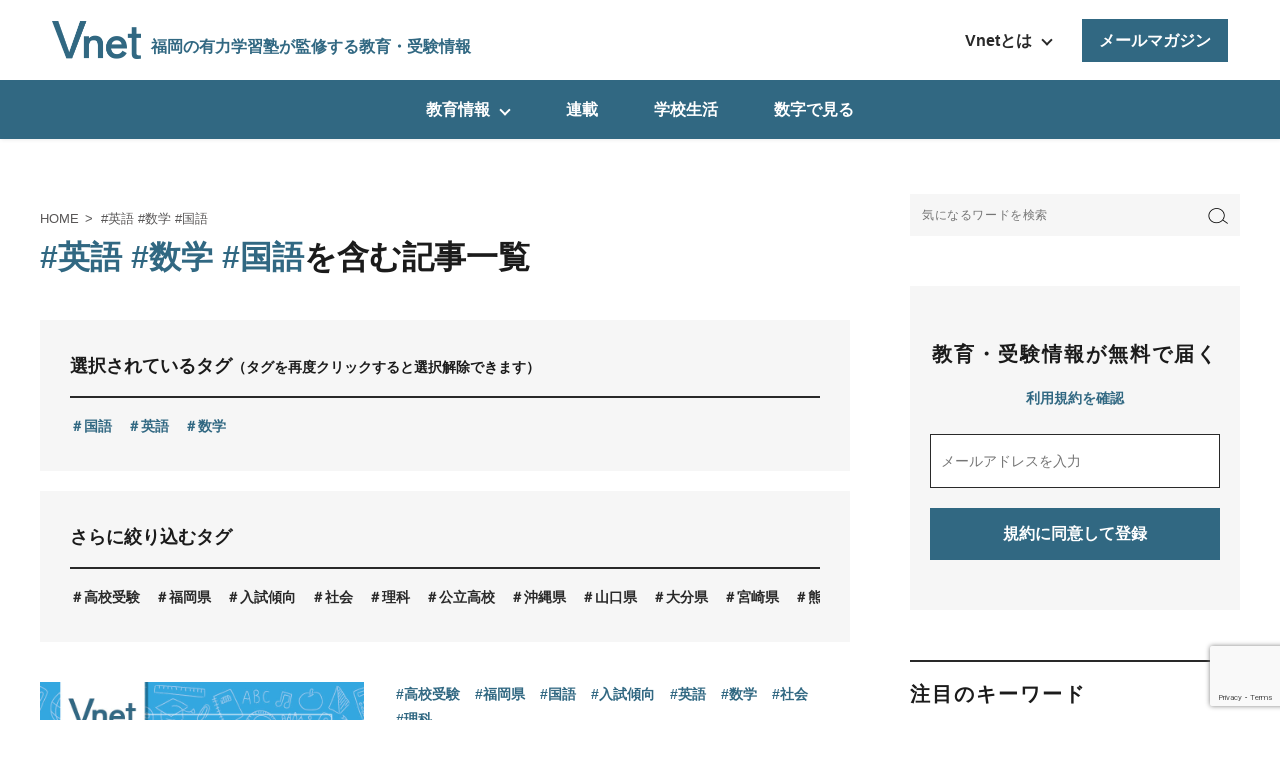

--- FILE ---
content_type: text/html; charset=UTF-8
request_url: https://v-net.jp/tag/eigo+sugaku+kokugo
body_size: 13153
content:
<!doctype html>
<!--[if IE]>
<html class="no-js ie" lang="ja">
<![endif]-->
<!--[if !IE]><!-->
<html class="no-js" lang="ja">
  <!--<![endif]-->
  <head>
    <meta charset="utf-8">
    <meta http-equiv="X-UA-Compatible" content="IE=edge,chrome=1">
    <link rel="canonical" href="https://v-net.jp ">
    <meta name="keywords" content="高校生, 中学生, 倫理、政治・経済, 小学生, 政治・経済, 倫理, 公民, 現代社会, 化学基礎, 化学">
          <meta name="description" content="九州・山口・沖縄の有力学習塾各社が監修する教育・受験・生活情報を発信。中学入試・高校入試・大学入試の最新の動向、問題の傾向と対策、効率的な勉強法、さらに集中力を高める方法や良質な睡眠法、気になるニキビの予防法、親の関わり方など、生徒にも保護者にも有益な記事が満載です。">
    
    
        <meta name="viewport" content="width=device-width, initial-scale=1">
    <link rel="shortcut icon" href="/favicon.ico">
    <link href="https://fonts.googleapis.com/css?family=Noto+Sans+JP:400,700&amp;subset=japanese" rel="stylesheet" />
    <link href="https://use.fontawesome.com/releases/v5.6.1/css/all.css" rel="stylesheet">
    <link href="https://v-net.jp/wp-content/themes/anem/assets/css/main.css?v=1541638920" rel="stylesheet">
    <script src="https://v-net.jp/wp-content/themes/anem/assets/js/vendor/respond.min.js"></script>
    <script src="https://v-net.jp/wp-content/themes/anem/assets/js/vendor/jquery.min.js"></script>
    <script defer src="https://use.fontawesome.com/releases/v5.12.1/js/all.js"></script>
        <title>英語 | 有力学習塾6社が監修する最新の教育・受験情報 | Vnet教育・受験情報</title>

		<!-- All in One SEO 4.1.5.3 -->
		<meta name="robots" content="max-snippet:-1, max-image-preview:large, max-video-preview:-1" />
		<link rel="canonical" href="https://v-net.jp/tag/eigo+sugaku+kokugo" />
		<link rel="next" href="https://v-net.jp/tag/eigo+sugaku+kokugo/page/2" />
		<script type="application/ld+json" class="aioseo-schema">
			{"@context":"https:\/\/schema.org","@graph":[{"@type":"WebSite","@id":"https:\/\/v-net.jp\/#website","url":"https:\/\/v-net.jp\/","name":"\u6709\u529b\u5b66\u7fd2\u587e6\u793e\u304c\u76e3\u4fee\u3059\u308b\u6700\u65b0\u306e\u6559\u80b2\u30fb\u53d7\u9a13\u60c5\u5831 | Vnet\u6559\u80b2\u30fb\u53d7\u9a13\u60c5\u5831","description":"\u6709\u529b\u5b66\u7fd2\u587e6\u793e\u304c\u76e3\u4fee\u3059\u308b\u6700\u65b0\u306e\u6559\u80b2\u30fb\u53d7\u9a13\u60c5\u5831","inLanguage":"ja","publisher":{"@id":"https:\/\/v-net.jp\/#organization"}},{"@type":"Organization","@id":"https:\/\/v-net.jp\/#organization","name":"\u6709\u529b\u5b66\u7fd2\u587e6\u793e\u304c\u76e3\u4fee\u3059\u308b\u6700\u65b0\u306e\u6559\u80b2\u30fb\u53d7\u9a13\u60c5\u5831 | Vnet\u6559\u80b2\u30fb\u53d7\u9a13\u60c5\u5831","url":"https:\/\/v-net.jp\/"},{"@type":"BreadcrumbList","@id":"https:\/\/v-net.jp\/tag\/eigo+sugaku+kokugo\/#breadcrumblist","itemListElement":[{"@type":"ListItem","@id":"https:\/\/v-net.jp\/#listItem","position":1,"item":{"@type":"WebPage","@id":"https:\/\/v-net.jp\/","name":"\u30db\u30fc\u30e0","description":"\u4e5d\u5dde\u30fb\u5c71\u53e3\u30fb\u6c96\u7e04\u306e\u6709\u529b\u5b66\u7fd2\u587e\u5404\u793e\u304c\u76e3\u4fee\u3059\u308b\u6559\u80b2\u30fb\u53d7\u9a13\u30fb\u751f\u6d3b\u60c5\u5831\u3092\u767a\u4fe1\u3002\u4e2d\u5b66\u5165\u8a66\u30fb\u9ad8\u6821\u5165\u8a66\u30fb\u5927\u5b66\u5165\u8a66\u306e\u6700\u65b0\u306e\u52d5\u5411\u3001\u554f\u984c\u306e\u50be\u5411\u3068\u5bfe\u7b56\u3001\u52b9\u7387\u7684\u306a\u52c9\u5f37\u6cd5\u3001\u3055\u3089\u306b\u96c6\u4e2d\u529b\u3092\u9ad8\u3081\u308b\u65b9\u6cd5\u3084\u826f\u8cea\u306a\u7761\u7720\u6cd5\u3001\u6c17\u306b\u306a\u308b\u30cb\u30ad\u30d3\u306e\u4e88\u9632\u6cd5\u3001\u89aa\u306e\u95a2\u308f\u308a\u65b9\u306a\u3069\u3001\u751f\u5f92\u306b\u3082\u4fdd\u8b77\u8005\u306b\u3082\u6709\u76ca\u306a\u8a18\u4e8b\u304c\u6e80\u8f09\u3067\u3059\u3002","url":"https:\/\/v-net.jp\/"},"nextItem":"https:\/\/v-net.jp\/tag\/eigo#listItem"},{"@type":"ListItem","@id":"https:\/\/v-net.jp\/tag\/eigo#listItem","position":2,"item":{"@type":"WebPage","@id":"https:\/\/v-net.jp\/tag\/eigo","name":"\u82f1\u8a9e","url":"https:\/\/v-net.jp\/tag\/eigo"},"previousItem":"https:\/\/v-net.jp\/#listItem"}]},{"@type":"CollectionPage","@id":"https:\/\/v-net.jp\/tag\/eigo+sugaku+kokugo\/#collectionpage","url":"https:\/\/v-net.jp\/tag\/eigo+sugaku+kokugo\/","name":"\u82f1\u8a9e | \u6709\u529b\u5b66\u7fd2\u587e6\u793e\u304c\u76e3\u4fee\u3059\u308b\u6700\u65b0\u306e\u6559\u80b2\u30fb\u53d7\u9a13\u60c5\u5831 | Vnet\u6559\u80b2\u30fb\u53d7\u9a13\u60c5\u5831","inLanguage":"ja","isPartOf":{"@id":"https:\/\/v-net.jp\/#website"},"breadcrumb":{"@id":"https:\/\/v-net.jp\/tag\/eigo+sugaku+kokugo\/#breadcrumblist"}}]}
		</script>
		<!-- All in One SEO -->

<link rel='dns-prefetch' href='//www.google.com' />
<link rel='dns-prefetch' href='//s.w.org' />
<link rel="alternate" type="application/rss+xml" title="有力学習塾6社が監修する最新の教育・受験情報 | Vnet教育・受験情報 &raquo; フィード" href="https://v-net.jp/feed" />
<link rel="alternate" type="application/rss+xml" title="有力学習塾6社が監修する最新の教育・受験情報 | Vnet教育・受験情報 &raquo; コメントフィード" href="https://v-net.jp/comments/feed" />
<link rel="alternate" type="application/rss+xml" title="有力学習塾6社が監修する最新の教育・受験情報 | Vnet教育・受験情報 &raquo; 英語 タグのフィード" href="https://v-net.jp/tag/eigo/feed" />
		<script type="text/javascript">
			window._wpemojiSettings = {"baseUrl":"https:\/\/s.w.org\/images\/core\/emoji\/13.0.1\/72x72\/","ext":".png","svgUrl":"https:\/\/s.w.org\/images\/core\/emoji\/13.0.1\/svg\/","svgExt":".svg","source":{"concatemoji":"https:\/\/v-net.jp\/wp-includes\/js\/wp-emoji-release.min.js?ver=5.7.14"}};
			!function(e,a,t){var n,r,o,i=a.createElement("canvas"),p=i.getContext&&i.getContext("2d");function s(e,t){var a=String.fromCharCode;p.clearRect(0,0,i.width,i.height),p.fillText(a.apply(this,e),0,0);e=i.toDataURL();return p.clearRect(0,0,i.width,i.height),p.fillText(a.apply(this,t),0,0),e===i.toDataURL()}function c(e){var t=a.createElement("script");t.src=e,t.defer=t.type="text/javascript",a.getElementsByTagName("head")[0].appendChild(t)}for(o=Array("flag","emoji"),t.supports={everything:!0,everythingExceptFlag:!0},r=0;r<o.length;r++)t.supports[o[r]]=function(e){if(!p||!p.fillText)return!1;switch(p.textBaseline="top",p.font="600 32px Arial",e){case"flag":return s([127987,65039,8205,9895,65039],[127987,65039,8203,9895,65039])?!1:!s([55356,56826,55356,56819],[55356,56826,8203,55356,56819])&&!s([55356,57332,56128,56423,56128,56418,56128,56421,56128,56430,56128,56423,56128,56447],[55356,57332,8203,56128,56423,8203,56128,56418,8203,56128,56421,8203,56128,56430,8203,56128,56423,8203,56128,56447]);case"emoji":return!s([55357,56424,8205,55356,57212],[55357,56424,8203,55356,57212])}return!1}(o[r]),t.supports.everything=t.supports.everything&&t.supports[o[r]],"flag"!==o[r]&&(t.supports.everythingExceptFlag=t.supports.everythingExceptFlag&&t.supports[o[r]]);t.supports.everythingExceptFlag=t.supports.everythingExceptFlag&&!t.supports.flag,t.DOMReady=!1,t.readyCallback=function(){t.DOMReady=!0},t.supports.everything||(n=function(){t.readyCallback()},a.addEventListener?(a.addEventListener("DOMContentLoaded",n,!1),e.addEventListener("load",n,!1)):(e.attachEvent("onload",n),a.attachEvent("onreadystatechange",function(){"complete"===a.readyState&&t.readyCallback()})),(n=t.source||{}).concatemoji?c(n.concatemoji):n.wpemoji&&n.twemoji&&(c(n.twemoji),c(n.wpemoji)))}(window,document,window._wpemojiSettings);
		</script>
		<style type="text/css">
img.wp-smiley,
img.emoji {
	display: inline !important;
	border: none !important;
	box-shadow: none !important;
	height: 1em !important;
	width: 1em !important;
	margin: 0 .07em !important;
	vertical-align: -0.1em !important;
	background: none !important;
	padding: 0 !important;
}
</style>
	<link rel='stylesheet' id='ai1ec_style-css'  href='//v-net.jp/wp-content/plugins/all-in-one-event-calendar/cache/d8f5d9dc_ai1ec_parsed_css.css?ver=2.6.8' type='text/css' media='all' />
<link rel='stylesheet' id='sb_instagram_styles-css'  href='https://v-net.jp/wp-content/plugins/instagram-feed/css/sbi-styles.min.css?ver=2.9' type='text/css' media='all' />
<link rel='stylesheet' id='wp-block-library-css'  href='https://v-net.jp/wp-includes/css/dist/block-library/style.min.css?ver=5.7.14' type='text/css' media='all' />
<link rel='stylesheet' id='contact-form-7-css'  href='https://v-net.jp/wp-content/plugins/contact-form-7/includes/css/styles.css?ver=5.4' type='text/css' media='all' />
<link rel='stylesheet' id='contact-form-7-confirm-css'  href='https://v-net.jp/wp-content/plugins/contact-form-7-add-confirm/includes/css/styles.css?ver=5.1' type='text/css' media='all' />
<link rel='stylesheet' id='dlm-frontend-css'  href='https://v-net.jp/wp-content/plugins/download-monitor/assets/css/frontend.css?ver=5.7.14' type='text/css' media='all' />
<link rel="https://api.w.org/" href="https://v-net.jp/wp-json/" /><link rel="alternate" type="application/json" href="https://v-net.jp/wp-json/wp/v2/tags/33" /><link rel="EditURI" type="application/rsd+xml" title="RSD" href="https://v-net.jp/xmlrpc.php?rsd" />
<link rel="wlwmanifest" type="application/wlwmanifest+xml" href="https://v-net.jp/wp-includes/wlwmanifest.xml" /> 
<meta name="generator" content="WordPress 5.7.14" />
		<style type="text/css" id="wp-custom-css">
			tr
	{mso-height-source:auto;
	mso-ruby-visibility:none;}
col
	{mso-width-source:auto;
	mso-ruby-visibility:none;}
br
	{mso-data-placement:same-cell;}
ruby
	{ruby-align:left;}
.style0
	{mso-number-format:General;
	text-align:general;
	vertical-align:middle;
	white-space:nowrap;
	mso-rotate:0;
	mso-background-source:auto;
	mso-pattern:auto;
	color:black;
	font-size:11.0pt;
	font-weight:400;
	font-style:normal;
	text-decoration:none;
	font-family:游ゴシック, monospace;
	mso-font-charset:128;
	border:none;
	mso-protection:locked visible;
	mso-style-name:標準;
	mso-style-id:0;}
.font7
	{color:black;
	font-size:9.0pt;
	font-weight:400;
	font-style:normal;
	text-decoration:none;
	font-family:游ゴシック, monospace;
	mso-font-charset:128;}
td
	{mso-style-parent:style0;
	padding-top:1px;
	padding-right:1px;
	padding-left:1px;
	mso-ignore:padding;
	color:black;
	font-size:11.0pt;
	font-weight:400;
	font-style:normal;
	text-decoration:none;
	font-family:游ゴシック, monospace;
	mso-font-charset:128;
	mso-number-format:General;
	text-align:general;
	vertical-align:middle;
	border:none;
	mso-background-source:auto;
	mso-pattern:auto;
	mso-protection:locked visible;
	mso-rotate:0;}
.xl65
	{mso-style-parent:style0;
	text-align:center;}
.xl66
	{mso-style-parent:style0;
	text-align:center;
	border-top:none;
	border-right:.5pt dotted windowtext;
	border-bottom:none;
	border-left:.5pt dotted windowtext;}
.xl67
	{mso-style-parent:style0;
	text-align:center;
	border-top:none;
	border-right:.5pt dotted windowtext;
	border-bottom:none;
	border-left:.5pt dotted windowtext;
	white-space:normal;}
.xl68
	{mso-style-parent:style0;
	font-weight:700;
	text-align:center;
	border-top:none;
	border-right:.5pt dotted windowtext;
	border-bottom:none;
	border-left:.5pt dotted windowtext;
	background:#F2F2F2;
	mso-pattern:black none;}
.xl69
	{mso-style-parent:style0;
	font-weight:700;
	text-align:center;
	border-top:none;
	border-right:.5pt dotted windowtext;
	border-bottom:none;
	border-left:.5pt dotted windowtext;
	background:#F2F2F2;
	mso-pattern:black none;
	white-space:normal;}
.xl70
	{mso-style-parent:style0;
	font-weight:700;
	text-align:center;
	border-top:.5pt solid windowtext;
	border-right:.5pt dotted windowtext;
	border-bottom:none;
	border-left:.5pt solid windowtext;
	background:#F2F2F2;
	mso-pattern:black none;}
.xl71
	{mso-style-parent:style0;
	font-weight:700;
	text-align:center;
	border-top:.5pt solid windowtext;
	border-right:.5pt dotted windowtext;
	border-bottom:none;
	border-left:.5pt dotted windowtext;
	background:#F2F2F2;
	mso-pattern:black none;}
.xl72
	{mso-style-parent:style0;
	font-weight:700;
	text-align:center;
	border-top:.5pt solid windowtext;
	border-right:.5pt solid windowtext;
	border-bottom:none;
	border-left:.5pt dotted windowtext;
	background:#F2F2F2;
	mso-pattern:black none;}
.xl73
	{mso-style-parent:style0;
	text-align:center;
	border-top:none;
	border-right:.5pt dotted windowtext;
	border-bottom:none;
	border-left:.5pt solid windowtext;}
.xl74
	{mso-style-parent:style0;
	text-align:center;
	border-top:none;
	border-right:.5pt solid windowtext;
	border-bottom:none;
	border-left:.5pt dotted windowtext;}
.xl75
	{mso-style-parent:style0;
	font-weight:700;
	text-align:center;
	border-top:none;
	border-right:.5pt dotted windowtext;
	border-bottom:none;
	border-left:.5pt solid windowtext;
	background:#F2F2F2;
	mso-pattern:black none;}
.xl76
	{mso-style-parent:style0;
	font-weight:700;
	text-align:center;
	border-top:none;
	border-right:.5pt solid windowtext;
	border-bottom:none;
	border-left:.5pt dotted windowtext;
	background:#F2F2F2;
	mso-pattern:black none;
	white-space:normal;}
.xl77
	{mso-style-parent:style0;
	text-align:center;
	border-top:none;
	border-right:.5pt dotted windowtext;
	border-bottom:.5pt solid windowtext;
	border-left:.5pt solid windowtext;}
.xl78
	{mso-style-parent:style0;
	text-align:center;
	border-top:none;
	border-right:.5pt dotted windowtext;
	border-bottom:.5pt solid windowtext;
	border-left:.5pt dotted windowtext;}
.xl79
	{mso-style-parent:style0;
	text-align:center;
	border-top:none;
	border-right:.5pt solid windowtext;
	border-bottom:.5pt solid windowtext;
	border-left:.5pt dotted windowtext;
	white-space:normal;}
/*　Googleカレンダー（スマホ表示） */

.googleCalender iframe {
width:100%;
max-width:800px;
height:400px;
}

/*　Googleカレンダー（PC表示） */

@media (min-width: 960px) {

.googleCalender iframe {
height:600px;
}

}
		</style>
		<script src="https://log.ma-jin.jp/ma.js?acid=1133"></script>
<!-- Google Tag Manager -->
<script>(function(w,d,s,l,i){w[l]=w[l]||[];w[l].push({'gtm.start':
new Date().getTime(),event:'gtm.js'});var f=d.getElementsByTagName(s)[0],
j=d.createElement(s),dl=l!='dataLayer'?'&l='+l:'';j.async=true;j.src=
'https://www.googletagmanager.com/gtm.js?id='+i+dl;f.parentNode.insertBefore(j,f);
})(window,document,'script','dataLayer','GTM-P8MXFLQ');</script>
<!-- End Google Tag Manager -->
  </head>
  <body class="scrollTop home">
    <!-- Google Tag Manager (noscript) -->
<noscript><iframe src="https://www.googletagmanager.com/ns.html?id=GTM-P8MXFLQ"
height="0" width="0" style="display:none;visibility:hidden"></iframe></noscript>
<!-- End Google Tag Manager (noscript) -->
    <header>
    <div id="wrapper">
                    <p class="title"><a href="/"><img src="https://v-net.jp/wp-content/themes/anem/assets/img/logo.png" alt="福岡の有力学習塾が監修する教育・受験情報
"><span>福岡の有力学習塾<!--6社-->が監修する教育<br>・受験情報</span></a></p>
            <div class="hed_info">
        <ul class="btnArea">
          <li class="hover_nav"><a href="">Vnetとは</a><!--プルダウン-->
            <ul>
              <li><a href="/member#policy">編集方針</a></li>
              <li><a href="/member#about01">vnetアライアンス企業</a></li>
              <li><a href="/member#about02">運営会社</a></li>
              <li><a href="/privacy">プライバシーポリシー</a></li>
              <li><a href="/contact">お問い合わせ</a></li>
            </ul>
            <li class="login" style="display:none;"><a href="/member">ログイン</a></li>
            <li class="member"><a href="/member">メールマガジン</a></li>
          </li>
        </ul>
        
      </div>
      <p class="btn-sp_info">
        <span></span>
        <span></span>
        <span></span>
      </p>
      <div class="hed_info_sp">
        <p class="info_txt">Vnetとは</p>
        <ul>
          <li><a href="/member#policy">編集方針</a></li>
          <li><a href="/member#about01">vnetアライアンス企業</a></li>
          <li><a href="/member#about02">運営会社</a></li>
          <li><a href="/privacy">プライバシーポリシー</a></li>
          <li><a href="/contact">お問い合わせ</a></li>
        </ul>
        <div class="search_wrapper">
          <form method="GET" action="https://v-net.jp">
            <input type="text" value="" name="s" placeholder="気になるワードを検索">
            <button type="submit"><img src="https://v-net.jp/wp-content/themes/anem/assets/img/search.png" alt="検索"></button>
          </form>
        </div>
      </div>
    </div>
    <nav id="global-navi">
      <ul class="menu">
      <li class="under_nav"><a href="">教育情報</a><!--プルダウン-->
        <ul>
          <li><a href="/category/shougakusei">小学生</a></li>
          <li><a href="/category/chugakusei">中学生</a></li>
          <li><a href="/category/koukousei">高校生</a></li>
          
        </ul>
      </li>
      <li><a href="/category/rensai">連載</a></li>
      <li><a href="/category/seikatsu">学校生活</a></li>
      <li><a href="/category/suji">数字で見る</a></li>
      </ul>
    </nav>
    </header>


<main>
  <section class="columns">
    <div class="container gutters">

      	<div class="row">
      		<div class="column_main">
						
      			<section class="group_ariticle_main_wrapper">
							
      				<div class="container">
      					<ul class="bread_list" itemscope="" itemtype="http://schema.org/BreadcrumbList">
			              <li itemprop="itemListElement" itemscope="" itemtype="http://schema.org/ListItem">
			                <a href="https://v-net.jp" itemprop="item"><span itemprop="name">HOME</span></a><meta itemprop="position" content="1">
			              </li>
			              <li itemprop="itemListElement" itemscope="" itemtype="http://schema.org/ListItem">
			                <span itemprop="name"> #英語 #数学 #国語</span><meta itemprop="position" content="2">
			              </li>
			            </ul>

								<h1 style="line-height: 25px;"><span> #英語 #数学 #国語</span>を含む記事一覧</h1>	
																
																
																
																
																
																
																
																
																
																
																
																
																
																
																
																
																
																
																
																
																
																
																
																
																
																
																
																
																
																
																
																
																					<div class="keywords_under_wrapper select_tag">
								<h3>選択されているタグ<span>（タグを再度クリックすると選択解除できます）</span></h3>
							<div class="scroll_wrap">
								<ul>
																			<li><a class="active" href="https://v-net.jp/tag/eigo+sugaku">国語</a></li>
																			<li><a class="active" href="https://v-net.jp/tag/sugaku+kokugo">英語</a></li>
																			<li><a class="active" href="https://v-net.jp/tag/eigo+kokugo">数学</a></li>
																	</ul>
							</div>
							</div>
																						
							<div class="keywords_under_wrapper">
								<h3>さらに絞り込むタグ</h3>
							<div class="scroll_wrap">
								<ul>
																			<li><a href="https://v-net.jp/tag/eigo+sugaku+kokugo+kokojuken">高校受験</a></li>
																			<li><a href="https://v-net.jp/tag/eigo+sugaku+kokugo+fukuokaken">福岡県</a></li>
																			<li><a href="https://v-net.jp/tag/eigo+sugaku+kokugo+nyushikeiko">入試傾向</a></li>
																			<li><a href="https://v-net.jp/tag/eigo+sugaku+kokugo+shakai">社会</a></li>
																			<li><a href="https://v-net.jp/tag/eigo+sugaku+kokugo+rika">理科</a></li>
																			<li><a href="https://v-net.jp/tag/eigo+sugaku+kokugo+%e5%85%ac%e7%ab%8b%e9%ab%98%e6%a0%a1">公立高校</a></li>
																			<li><a href="https://v-net.jp/tag/eigo+sugaku+kokugo+okinawaken">沖縄県</a></li>
																			<li><a href="https://v-net.jp/tag/eigo+sugaku+kokugo+yamaguchiken">山口県</a></li>
																			<li><a href="https://v-net.jp/tag/eigo+sugaku+kokugo+oitaken">大分県</a></li>
																			<li><a href="https://v-net.jp/tag/eigo+sugaku+kokugo+miyazakiken">宮崎県</a></li>
																			<li><a href="https://v-net.jp/tag/eigo+sugaku+kokugo+kumamotoken">熊本県</a></li>
																			<li><a href="https://v-net.jp/tag/eigo+sugaku+kokugo+kagoshimaken">鹿児島県</a></li>
																			<li><a href="https://v-net.jp/tag/eigo+sugaku+kokugo+sagaken">佐賀県</a></li>
																	</ul>
							</div>
							</div>
							
      					      					<div class="row">
      						      						<div class="article_main_wrapper">
      							<a href="https://v-net.jp/chugakusei/8577">
											<div class="inner">
                        <div class="eyecatch">
                          <figure>
                            <img src="https://v-net.jp/wp-content/uploads/2024/01/fukuoka2024mv.jpg" alt="Image">
                          </figure>
                        </div>
						<div class="txtArea" style="display: flex;justify-content: space-between; flex-direction: column;">
														<div>
							  <div class="tag">
			                    <ul>
			                    <li>#高校受験</li>								<li>#福岡県</li>								<li>#国語</li>								<li>#入試傾向</li>								<li>#英語</li>								<li>#数学</li>								<li>#社会</li>								<li>#理科</li>											                    </ul>
			                  </div>
			                  		                        <div class="title">
		                          <p>【福岡県/科目別】入試傾向解説（2024年度入試用）～塾の先生が徹底分析～</p>
		                        </div>
		                    </div>
		                    <div class="date" style="text-align:left;color:#1b1b1b">2024/01/15</div>
						</div>
                      </div>
                    </a>
      						</div>

      						      						<div class="article_main_wrapper">
      							<a href="https://v-net.jp/chugakusei/9246">
											<div class="inner">
                        <div class="eyecatch">
                          <figure>
                            <img src="https://v-net.jp/wp-content/uploads/2022/03/koukounyushi2022_review.jpg" alt="Image">
                          </figure>
                        </div>
						<div class="txtArea" style="display: flex;justify-content: space-between; flex-direction: column;">
														<div>
							  <div class="tag">
			                    <ul>
			                    <li>#高校受験</li>								<li>#公立高校</li>								<li>#福岡県</li>								<li>#国語</li>								<li>#入試傾向</li>								<li>#英語</li>								<li>#数学</li>								<li>#社会</li>								<li>#理科</li>											                    </ul>
			                  </div>
			                  		                        <div class="title">
		                          <p>福岡県公立高校入試の出題傾向（短評）｜科目別｜2022年度</p>
		                        </div>
		                    </div>
		                    <div class="date" style="text-align:left;color:#1b1b1b">2022/03/09</div>
						</div>
                      </div>
                    </a>
      						</div>

      						      						<div class="article_main_wrapper">
      							<a href="https://v-net.jp/chugakusei/4369">
											<div class="inner">
                        <div class="eyecatch">
                          <figure>
                            <img src="https://v-net.jp/wp-content/uploads/2021/03/kokuhyo_kamotubetu_fukuoka_880×600.png" alt="Image">
                          </figure>
                        </div>
						<div class="txtArea" style="display: flex;justify-content: space-between; flex-direction: column;">
														<div>
							  <div class="tag">
			                    <ul>
			                    <li>#高校受験</li>								<li>#福岡県</li>								<li>#国語</li>								<li>#入試傾向</li>								<li>#英語</li>								<li>#数学</li>								<li>#社会</li>								<li>#理科</li>											                    </ul>
			                  </div>
			                  		                        <div class="title">
		                          <p>【福岡県/科目別】2021年度公立高校入試&#8221;速報&#8221;～塾の先生が分析～</p>
		                        </div>
		                    </div>
		                    <div class="date" style="text-align:left;color:#1b1b1b">2021/03/16</div>
						</div>
                      </div>
                    </a>
      						</div>

      						      						<div class="article_main_wrapper">
      							<a href="https://v-net.jp/chugakusei/4050">
											<div class="inner">
                        <div class="eyecatch">
                          <figure>
                            <img src="https://v-net.jp/wp-content/uploads/2020/12/2020-12_アイキャッチ画像案_公立高校-入試傾向解説_640x480.jpg" alt="Image">
                          </figure>
                        </div>
						<div class="txtArea" style="display: flex;justify-content: space-between; flex-direction: column;">
														<div>
							  <div class="tag">
			                    <ul>
			                    <li>#高校受験</li>								<li>#沖縄県</li>								<li>#国語</li>								<li>#入試傾向</li>								<li>#英語</li>								<li>#数学</li>								<li>#社会</li>								<li>#理科</li>											                    </ul>
			                  </div>
			                  		                        <div class="title">
		                          <p>【沖縄県/科目別】入試傾向解説（2021年度入試用）～塾の先生が徹底分析～</p>
		                        </div>
		                    </div>
		                    <div class="date" style="text-align:left;color:#1b1b1b">2021/02/19</div>
						</div>
                      </div>
                    </a>
      						</div>

      						      						<div class="article_main_wrapper">
      							<a href="https://v-net.jp/chugakusei/3979">
											<div class="inner">
                        <div class="eyecatch">
                          <figure>
                            <img src="https://v-net.jp/wp-content/uploads/2020/12/2020-12_アイキャッチ画像案_公立高校-入試傾向解説_640x480.jpg" alt="Image">
                          </figure>
                        </div>
						<div class="txtArea" style="display: flex;justify-content: space-between; flex-direction: column;">
														<div>
							  <div class="tag">
			                    <ul>
			                    <li>#高校受験</li>								<li>#山口県</li>								<li>#国語</li>								<li>#入試傾向</li>								<li>#英語</li>								<li>#数学</li>								<li>#社会</li>								<li>#理科</li>											                    </ul>
			                  </div>
			                  		                        <div class="title">
		                          <p>【山口県/科目別】入試傾向解説（2021年度入試用）～塾の先生が徹底分析～</p>
		                        </div>
		                    </div>
		                    <div class="date" style="text-align:left;color:#1b1b1b">2021/02/16</div>
						</div>
                      </div>
                    </a>
      						</div>

      						      						<div class="article_main_wrapper">
      							<a href="https://v-net.jp/chugakusei/3491">
											<div class="inner">
                        <div class="eyecatch">
                          <figure>
                            <img src="https://v-net.jp/wp-content/uploads/2020/12/2020-12_アイキャッチ画像案_公立高校-入試傾向解説_640x480.jpg" alt="Image">
                          </figure>
                        </div>
						<div class="txtArea" style="display: flex;justify-content: space-between; flex-direction: column;">
														<div>
							  <div class="tag">
			                    <ul>
			                    <li>#高校受験</li>								<li>#大分県</li>								<li>#国語</li>								<li>#入試傾向</li>								<li>#英語</li>								<li>#数学</li>								<li>#社会</li>								<li>#理科</li>											                    </ul>
			                  </div>
			                  		                        <div class="title">
		                          <p>【大分県/科目別】入試傾向解説（2021年度入試用）～塾の先生が徹底分析～</p>
		                        </div>
		                    </div>
		                    <div class="date" style="text-align:left;color:#1b1b1b">2021/01/16</div>
						</div>
                      </div>
                    </a>
      						</div>

      						      						<div class="article_main_wrapper">
      							<a href="https://v-net.jp/chugakusei/3295">
											<div class="inner">
                        <div class="eyecatch">
                          <figure>
                            <img src="https://v-net.jp/wp-content/uploads/2020/12/2020-12_アイキャッチ画像案_公立高校-入試傾向解説_640x480.jpg" alt="Image">
                          </figure>
                        </div>
						<div class="txtArea" style="display: flex;justify-content: space-between; flex-direction: column;">
														<div>
							  <div class="tag">
			                    <ul>
			                    <li>#高校受験</li>								<li>#宮崎県</li>								<li>#国語</li>								<li>#入試傾向</li>								<li>#英語</li>								<li>#数学</li>								<li>#社会</li>								<li>#理科</li>											                    </ul>
			                  </div>
			                  		                        <div class="title">
		                          <p>【宮崎県/科目別】入試傾向解説（2021年度入試用）～塾の先生が徹底分析～</p>
		                        </div>
		                    </div>
		                    <div class="date" style="text-align:left;color:#1b1b1b">2021/01/06</div>
						</div>
                      </div>
                    </a>
      						</div>

      						      						<div class="article_main_wrapper">
      							<a href="https://v-net.jp/chugakusei/3175">
											<div class="inner">
                        <div class="eyecatch">
                          <figure>
                            <img src="https://v-net.jp/wp-content/uploads/2020/12/2020-12_アイキャッチ画像案_公立高校-入試傾向解説_640x480.jpg" alt="Image">
                          </figure>
                        </div>
						<div class="txtArea" style="display: flex;justify-content: space-between; flex-direction: column;">
														<div>
							  <div class="tag">
			                    <ul>
			                    <li>#高校受験</li>								<li>#熊本県</li>								<li>#国語</li>								<li>#入試傾向</li>								<li>#英語</li>								<li>#数学</li>								<li>#社会</li>								<li>#理科</li>											                    </ul>
			                  </div>
			                  		                        <div class="title">
		                          <p>【熊本県/科目別】入試傾向解説（2021年度入試用）～塾の先生が徹底分析～</p>
		                        </div>
		                    </div>
		                    <div class="date" style="text-align:left;color:#1b1b1b">2020/12/30</div>
						</div>
                      </div>
                    </a>
      						</div>

      						      						<div class="article_main_wrapper">
      							<a href="https://v-net.jp/chugakusei/3030">
											<div class="inner">
                        <div class="eyecatch">
                          <figure>
                            <img src="https://v-net.jp/wp-content/uploads/2020/12/2020-12_アイキャッチ画像案_公立高校-入試傾向解説_640x480.jpg" alt="Image">
                          </figure>
                        </div>
						<div class="txtArea" style="display: flex;justify-content: space-between; flex-direction: column;">
														<div>
							  <div class="tag">
			                    <ul>
			                    <li>#高校受験</li>								<li>#鹿児島県</li>								<li>#国語</li>								<li>#入試傾向</li>								<li>#英語</li>								<li>#数学</li>								<li>#社会</li>								<li>#理科</li>											                    </ul>
			                  </div>
			                  		                        <div class="title">
		                          <p>【長崎県/科目別】入試傾向解説（2021年度入試用）～塾の先生が徹底分析～</p>
		                        </div>
		                    </div>
		                    <div class="date" style="text-align:left;color:#1b1b1b">2020/12/24</div>
						</div>
                      </div>
                    </a>
      						</div>

      						      						<div class="article_main_wrapper">
      							<a href="https://v-net.jp/chugakusei/2979">
											<div class="inner">
                        <div class="eyecatch">
                          <figure>
                            <img src="https://v-net.jp/wp-content/uploads/2020/12/2020-12_アイキャッチ画像案_公立高校-入試傾向解説_640x480.jpg" alt="Image">
                          </figure>
                        </div>
						<div class="txtArea" style="display: flex;justify-content: space-between; flex-direction: column;">
														<div>
							  <div class="tag">
			                    <ul>
			                    <li>#高校受験</li>								<li>#鹿児島県</li>								<li>#国語</li>								<li>#入試傾向</li>								<li>#英語</li>								<li>#数学</li>								<li>#社会</li>								<li>#理科</li>											                    </ul>
			                  </div>
			                  		                        <div class="title">
		                          <p>【鹿児島県/科目別】入試傾向解説（2021年度入試用）～塾の先生が徹底分析～</p>
		                        </div>
		                    </div>
		                    <div class="date" style="text-align:left;color:#1b1b1b">2020/12/21</div>
						</div>
                      </div>
                    </a>
      						</div>

      						      						<div class="article_main_wrapper">
      							<a href="https://v-net.jp/chugakusei/2975">
											<div class="inner">
                        <div class="eyecatch">
                          <figure>
                            <img src="https://v-net.jp/wp-content/uploads/2020/12/2020-12_アイキャッチ画像案_公立高校-入試傾向解説_640x480.jpg" alt="Image">
                          </figure>
                        </div>
						<div class="txtArea" style="display: flex;justify-content: space-between; flex-direction: column;">
														<div>
							  <div class="tag">
			                    <ul>
			                    <li>#高校受験</li>								<li>#佐賀県</li>								<li>#国語</li>								<li>#入試傾向</li>								<li>#英語</li>								<li>#数学</li>								<li>#社会</li>								<li>#理科</li>											                    </ul>
			                  </div>
			                  		                        <div class="title">
		                          <p>【佐賀県/科目別】入試傾向解説（2021年度入試用）～塾の先生が徹底分析～</p>
		                        </div>
		                    </div>
		                    <div class="date" style="text-align:left;color:#1b1b1b">2020/12/21</div>
						</div>
                      </div>
                    </a>
      						</div>

      						      						<div class="article_main_wrapper">
      							<a href="https://v-net.jp/chugakusei/2937">
											<div class="inner">
                        <div class="eyecatch">
                          <figure>
                            <img src="https://v-net.jp/wp-content/uploads/2020/12/2020-12_アイキャッチ画像案_公立高校-入試傾向解説_640x480.jpg" alt="Image">
                          </figure>
                        </div>
						<div class="txtArea" style="display: flex;justify-content: space-between; flex-direction: column;">
														<div>
							  <div class="tag">
			                    <ul>
			                    <li>#高校受験</li>								<li>#福岡県</li>								<li>#国語</li>								<li>#入試傾向</li>								<li>#英語</li>								<li>#数学</li>								<li>#社会</li>								<li>#理科</li>											                    </ul>
			                  </div>
			                  		                        <div class="title">
		                          <p>【福岡県/科目別】入試傾向解説（2021年度入試用）～塾の先生が徹底分析～</p>
		                        </div>
		                    </div>
		                    <div class="date" style="text-align:left;color:#1b1b1b">2020/12/21</div>
						</div>
                      </div>
                    </a>
      						</div>

      						
      					</div>

      					<div class="row" style="margin-bottom: 20px;">
      						
      					</div>
      					      				</div>
      			</section>
						<section class="member_wrapper" id="aliance">
  <div class="container gutters">
    <div class="bg">
      <h2>教育・受験情報が無料で届く<span><a href="/privacy" target="_blank">利用規約を確認</a></span></h2>
      <div class="formArea">
        <form class="member_form">
          <input class="f_mail" type="email" name="member_email" placeholder="メールアドレスを入力" required>
          <input class="f_btn" type="submit" value="規約に同意して登録" placeholder="規約に同意して登録">
        </form>
      </div>
    </div>
  </div>
</section>
<section class="aliance_wrapper" id="about">
  <div class="container gutters">
    <div class="bg">
      <h2>Vnetアライアンス企業一覧</h2>
      <div class="logo_items_wrapper">
        <!--<div class="logo_item">
          <a href="http://www.v-meiko.co.jp/" target="_blank">
			<figure>
            <img src="https://v-net.jp/wp-content/themes/anem/assets/img/meiko.png" alt="明光義塾" width="180px"></figure>
		</a>
        </div>-->
        <div class="logo_item">
		<a href="https://v-st.jp/" target="_blank">
          <figure>
            <img src="https://v-net.jp/wp-content/themes/anem/assets/img/v-st_logo02.png" alt="Vスタ" width="164px"> </figure>
		</a>
        </div>
        <div class="logo_item">
          <a href="http://www.shane-vnet.jp/" target="_blank">
			<figure>
            <img src="https://v-net.jp/wp-content/themes/anem/assets/img/shane.png" alt="シェーン英会話" width="160px"></figure>
		</a>
        </div>
        <!--<div class="logo_item">
		<a href="http://www.edina.co.jp/" target="_blank">
          <figure>
            <img src="https://v-net.jp/wp-content/themes/anem/assets/img/edina.png" alt="EDINA" width="160px"></figure>
		</a>
        </div>-->
        <!--<div class="logo_item">
      		<a href="http://www.edina.co.jp/edinakids/index.html" target="_blank">
            <figure><img src="https://v-net.jp/wp-content/themes/anem/assets/img/edina_kids.png" alt="EDINAキッズ" width="151px"></figure>
      		</a>
        </div>-->
        <div class="logo_item">
      		<a href="https://www.eqwel.jp/school/101016.html" target="_blank">
            <figure><img src="https://v-net.jp/wp-content/themes/anem/assets/img/eqwel.png" alt="EQWELチャイルドアカデミー" width="130px"></figure>
      		</a>
        </div>
      </div>
    </div>
  </div>
</section>
      		</div>
      		<div class="column_sub">
  <section>
    <div class="search_wrapper">
          <form method="GET" action="https://v-net.jp">
            <input type="text" value="" name="s" placeholder="気になるワードを検索">
            <button type="submit"><img src="https://v-net.jp/wp-content/themes/anem/assets/img/search.png" alt="検索"></button>
          </form>
    </div>
  </section>
  	<section class="member_wrapper" id="side-member">
	  <div class="container gutters">
	    <div class="bg">
	      <h2>教育・受験情報が無料で届く<span><a href="/privacy" target="_blank">利用規約を確認</a></span></h2>
	      <div class="formArea">
	        <form class="member_form">
	          <input class="f_mail" type="email" name="member_email" placeholder="メールアドレスを入力" required>
	          <input class="f_btn" type="submit" value="規約に同意して登録" placeholder="規約に同意して登録">
	        </form>
	      </div>
	    </div>
	  </div>
	</section>
	<section class="keywords_sub_wrapper">
        <div class="container">
          <h2>注目のキーワード</h2>
          <div class="row">
            <ul>
               <li><a href="https://v-net.jp/tag/kokojuken" class="">高校受験</a></li><li><a href="https://v-net.jp/tag/kotogakko" class="">高等学校</a></li><li><a href="https://v-net.jp/tag/gakkojoho" class="">学校情報</a></li><li><a href="https://v-net.jp/tag/fukuokaken" class="">福岡県</a></li><li><a href="https://v-net.jp/tag/kyogakuko" class="">共学校</a></li><li><a href="https://v-net.jp/tag/shiritsukoko" class="">私立高校</a></li><li><a href="https://v-net.jp/tag/nyushikeiko" class="">入試傾向</a></li><li><a href="https://v-net.jp/tag/kenritsukoko" class="">県立高校</a></li><li><a href="https://v-net.jp/tag/zenchiiki" class="">全地域</a></li><li><a href="https://v-net.jp/tag/chugakusei" class="">中学生</a></li>            </ul>
           </div>
        </div>
    </section>
        
	<section class="ranking_sub_wrapper">
        <div class="container gutters">
          <h2>よく読まれている記事</h2>
          <div class="row">
            <!-- 記事1ユニット -->
                        <div class="ranking_item_sub_wrapper vnet_post_views_count_32498">
              <a href="https://v-net.jp/chugakusei/8577">
                <div class="thumbnail">
                  <figure>
                    <img width="800" src="https://v-net.jp/wp-content/uploads/2024/01/fukuoka2024mv.jpg" class="attachment-post-thumbnail size-post-thumbnail wp-post-image" alt="福岡県公立高校入試2024_入試傾向解説" loading="lazy" />                  </figure>
                </div>
                <div class="txt">
                  <div class="inner">
                    <p class="title">【福岡県/科目別】入試傾向解説（2024年度入試用）～塾の先生が徹底分析～</p>
                  </div>
                </div>
              </a>
            </div>
                        <div class="ranking_item_sub_wrapper vnet_post_views_count_73763">
              <a href="https://v-net.jp/chugakusei/10116">
                <div class="thumbnail">
                  <figure>
                    <img width="800" src="https://v-net.jp/wp-content/uploads/2023/07/2024年度_高校入試情報_福岡県公立高校「特色化選抜」実施校がさらに増加.png" class="attachment-post-thumbnail size-post-thumbnail wp-post-image" alt="2024年度入試「特色化選抜」実施校がさらに増加" loading="lazy" />                  </figure>
                </div>
                <div class="txt">
                  <div class="inner">
                    <p class="title">福岡の2024年度県立高校「特色化選抜」実施校は北九州地区を中心に23校増の計64校に。私立専願、一般入試にも影響か</p>
                  </div>
                </div>
              </a>
            </div>
                        <div class="ranking_item_sub_wrapper vnet_post_views_count_472341">
              <a href="https://v-net.jp/seikatsu/5272">
                <div class="thumbnail">
                  <figure>
                    <img width="880" src="https://v-net.jp/wp-content/uploads/2021/05/dietTtl.png" class="attachment-post-thumbnail size-post-thumbnail wp-post-image" alt="" loading="lazy" />                  </figure>
                </div>
                <div class="txt">
                  <div class="inner">
                    <p class="title">【痩せたい中学生・高校生必見！】成長期のダイエットを成功させる5つのポイント</p>
                  </div>
                </div>
              </a>
            </div>
                        <div class="ranking_item_sub_wrapper vnet_post_views_count_207155">
              <a href="https://v-net.jp/kenkyu/5604">
                <div class="thumbnail">
                  <figure>
                    <img width="800" src="https://v-net.jp/wp-content/uploads/2021/06/sugarTtl.jpg" class="attachment-post-thumbnail size-post-thumbnail wp-post-image" alt="" loading="lazy" />                  </figure>
                </div>
                <div class="txt">
                  <div class="inner">
                    <p class="title">【自由研究おすすめテーマ】飲み物に含まれる砂糖の量を調べよう！｜小学校高学年向け</p>
                  </div>
                </div>
              </a>
            </div>
                        <div class="ranking_item_sub_wrapper vnet_post_views_count_184233">
              <a href="https://v-net.jp/chugakusei/6161">
                <div class="thumbnail">
                  <figure>
                    <img width="800" src="https://v-net.jp/wp-content/uploads/2022/08/【Vnet】2023年度_福岡県立高校偏差値ランキング4学区～6学区_アイキャッチ画像_800x600.jpg" class="attachment-post-thumbnail size-post-thumbnail wp-post-image" alt="2023年度_福岡県立高校偏差値ランキング[4学区～6学区]" loading="lazy" />                  </figure>
                </div>
                <div class="txt">
                  <div class="inner">
                    <p class="title">福岡の県立高校 偏差値ランキング【4学区～6学区】｜2023年度入試用</p>
                  </div>
                </div>
              </a>
            </div>
                        <div class="ranking_item_sub_wrapper vnet_post_views_count_139116">
              <a href="https://v-net.jp/seikatsu/9118">
                <div class="thumbnail">
                  <figure>
                    <img width="880" src="https://v-net.jp/wp-content/uploads/2022/01/diet02Ttl.png" class="attachment-post-thumbnail size-post-thumbnail wp-post-image" alt="ダイエット情報3つのうそ" loading="lazy" />                  </figure>
                </div>
                <div class="txt">
                  <div class="inner">
                    <p class="title">【痩せたい中学生・高校生必見！】それって本当？？ダイエットに関する3つのウソ</p>
                  </div>
                </div>
              </a>
            </div>
                        <div class="ranking_item_sub_wrapper vnet_post_views_count_111589">
              <a href="https://v-net.jp/seikatsu/3818">
                <div class="thumbnail">
                  <figure>
                    <img width="880" src="https://v-net.jp/wp-content/uploads/2021/03/nyushiTtl02.png" class="attachment-post-thumbnail size-post-thumbnail wp-post-image" alt="" loading="lazy" />                  </figure>
                </div>
                <div class="txt">
                  <div class="inner">
                    <p class="title">【受験生の保護者必見！】入試前日・当日のおすすめ食事メニュー！</p>
                  </div>
                </div>
              </a>
            </div>
                      </div>
        </div>
     </section>
</div>
      	</div>
				<div class="sp_aliance">
	        <section class="member_wrapper" id="aliance">
  <div class="container gutters">
    <div class="bg">
      <h2>教育・受験情報が無料で届く<span><a href="/privacy" target="_blank">利用規約を確認</a></span></h2>
      <div class="formArea">
        <form class="member_form">
          <input class="f_mail" type="email" name="member_email" placeholder="メールアドレスを入力" required>
          <input class="f_btn" type="submit" value="規約に同意して登録" placeholder="規約に同意して登録">
        </form>
      </div>
    </div>
  </div>
</section>
<section class="aliance_wrapper" id="about">
  <div class="container gutters">
    <div class="bg">
      <h2>Vnetアライアンス企業一覧</h2>
      <div class="logo_items_wrapper">
        <!--<div class="logo_item">
          <a href="http://www.v-meiko.co.jp/" target="_blank">
			<figure>
            <img src="https://v-net.jp/wp-content/themes/anem/assets/img/meiko.png" alt="明光義塾" width="180px"></figure>
		</a>
        </div>-->
        <div class="logo_item">
		<a href="https://v-st.jp/" target="_blank">
          <figure>
            <img src="https://v-net.jp/wp-content/themes/anem/assets/img/v-st_logo02.png" alt="Vスタ" width="164px"> </figure>
		</a>
        </div>
        <div class="logo_item">
          <a href="http://www.shane-vnet.jp/" target="_blank">
			<figure>
            <img src="https://v-net.jp/wp-content/themes/anem/assets/img/shane.png" alt="シェーン英会話" width="160px"></figure>
		</a>
        </div>
        <!--<div class="logo_item">
		<a href="http://www.edina.co.jp/" target="_blank">
          <figure>
            <img src="https://v-net.jp/wp-content/themes/anem/assets/img/edina.png" alt="EDINA" width="160px"></figure>
		</a>
        </div>-->
        <!--<div class="logo_item">
      		<a href="http://www.edina.co.jp/edinakids/index.html" target="_blank">
            <figure><img src="https://v-net.jp/wp-content/themes/anem/assets/img/edina_kids.png" alt="EDINAキッズ" width="151px"></figure>
      		</a>
        </div>-->
        <div class="logo_item">
      		<a href="https://www.eqwel.jp/school/101016.html" target="_blank">
            <figure><img src="https://v-net.jp/wp-content/themes/anem/assets/img/eqwel.png" alt="EQWELチャイルドアカデミー" width="130px"></figure>
      		</a>
        </div>
      </div>
    </div>
  </div>
</section>
	      </div>
    </div>
  </section>
  
</main>
<footer>
  <div class="container">
    <div class="flex_box">
        <h2><img src="https://v-net.jp/wp-content/themes/anem/assets/img/logo.png" alt="Vnet 教育受験情報メディア"><span>教育受験情報メディア</span></h2>
        <div class="box">
          <ul>
            <li>
               <!--<a href="https://v-net.jp/about">運営会社について</a>--> 
              <a href="https://corp.v-net.jp/" target="_blank">運営会社について</a>
            </li>
          </ul>
        <div class="copyright_wrapper">
          <p>Copyright © V-net All Rights Reserved.</p>
        </div>
        </div>
    </div>
  </div>
<p class="pagetop"><a href="#top">ページトップヘ</a></p>
</footer>
<!-- Instagram Feed JS -->
<script type="text/javascript">
var sbiajaxurl = "https://v-net.jp/wp-admin/admin-ajax.php";
</script>
<script type='text/javascript' src='https://v-net.jp/wp-includes/js/dist/vendor/wp-polyfill.min.js?ver=7.4.4' id='wp-polyfill-js'></script>
<script type='text/javascript' id='wp-polyfill-js-after'>
( 'fetch' in window ) || document.write( '<script src="https://v-net.jp/wp-includes/js/dist/vendor/wp-polyfill-fetch.min.js?ver=3.0.0"></scr' + 'ipt>' );( document.contains ) || document.write( '<script src="https://v-net.jp/wp-includes/js/dist/vendor/wp-polyfill-node-contains.min.js?ver=3.42.0"></scr' + 'ipt>' );( window.DOMRect ) || document.write( '<script src="https://v-net.jp/wp-includes/js/dist/vendor/wp-polyfill-dom-rect.min.js?ver=3.42.0"></scr' + 'ipt>' );( window.URL && window.URL.prototype && window.URLSearchParams ) || document.write( '<script src="https://v-net.jp/wp-includes/js/dist/vendor/wp-polyfill-url.min.js?ver=3.6.4"></scr' + 'ipt>' );( window.FormData && window.FormData.prototype.keys ) || document.write( '<script src="https://v-net.jp/wp-includes/js/dist/vendor/wp-polyfill-formdata.min.js?ver=3.0.12"></scr' + 'ipt>' );( Element.prototype.matches && Element.prototype.closest ) || document.write( '<script src="https://v-net.jp/wp-includes/js/dist/vendor/wp-polyfill-element-closest.min.js?ver=2.0.2"></scr' + 'ipt>' );( 'objectFit' in document.documentElement.style ) || document.write( '<script src="https://v-net.jp/wp-includes/js/dist/vendor/wp-polyfill-object-fit.min.js?ver=2.3.4"></scr' + 'ipt>' );
</script>
<script type='text/javascript' src='https://v-net.jp/wp-includes/js/dist/hooks.min.js?ver=d0188aa6c336f8bb426fe5318b7f5b72' id='wp-hooks-js'></script>
<script type='text/javascript' src='https://v-net.jp/wp-includes/js/dist/i18n.min.js?ver=6ae7d829c963a7d8856558f3f9b32b43' id='wp-i18n-js'></script>
<script type='text/javascript' id='wp-i18n-js-after'>
wp.i18n.setLocaleData( { 'text direction\u0004ltr': [ 'ltr' ] } );
</script>
<script type='text/javascript' src='https://v-net.jp/wp-includes/js/dist/vendor/lodash.min.js?ver=4.17.21' id='lodash-js'></script>
<script type='text/javascript' id='lodash-js-after'>
window.lodash = _.noConflict();
</script>
<script type='text/javascript' src='https://v-net.jp/wp-includes/js/dist/url.min.js?ver=7c99a9585caad6f2f16c19ecd17a86cd' id='wp-url-js'></script>
<script type='text/javascript' id='wp-api-fetch-js-translations'>
( function( domain, translations ) {
	var localeData = translations.locale_data[ domain ] || translations.locale_data.messages;
	localeData[""].domain = domain;
	wp.i18n.setLocaleData( localeData, domain );
} )( "default", {"translation-revision-date":"2025-10-03 12:48:34+0000","generator":"GlotPress\/4.0.1","domain":"messages","locale_data":{"messages":{"":{"domain":"messages","plural-forms":"nplurals=1; plural=0;","lang":"ja_JP"},"You are probably offline.":["\u73fe\u5728\u30aa\u30d5\u30e9\u30a4\u30f3\u306e\u3088\u3046\u3067\u3059\u3002"],"Media upload failed. If this is a photo or a large image, please scale it down and try again.":["\u30e1\u30c7\u30a3\u30a2\u306e\u30a2\u30c3\u30d7\u30ed\u30fc\u30c9\u306b\u5931\u6557\u3057\u307e\u3057\u305f\u3002 \u5199\u771f\u307e\u305f\u306f\u5927\u304d\u306a\u753b\u50cf\u306e\u5834\u5408\u306f\u3001\u7e2e\u5c0f\u3057\u3066\u3082\u3046\u4e00\u5ea6\u304a\u8a66\u3057\u304f\u3060\u3055\u3044\u3002"],"An unknown error occurred.":["\u4e0d\u660e\u306a\u30a8\u30e9\u30fc\u304c\u767a\u751f\u3057\u307e\u3057\u305f\u3002"],"The response is not a valid JSON response.":["\u8fd4\u7b54\u304c\u6b63\u3057\u3044 JSON \u30ec\u30b9\u30dd\u30f3\u30b9\u3067\u306f\u3042\u308a\u307e\u305b\u3093\u3002"]}},"comment":{"reference":"wp-includes\/js\/dist\/api-fetch.js"}} );
</script>
<script type='text/javascript' src='https://v-net.jp/wp-includes/js/dist/api-fetch.min.js?ver=25cbf3644d200bdc5cab50e7966b5b03' id='wp-api-fetch-js'></script>
<script type='text/javascript' id='wp-api-fetch-js-after'>
wp.apiFetch.use( wp.apiFetch.createRootURLMiddleware( "https://v-net.jp/wp-json/" ) );
wp.apiFetch.nonceMiddleware = wp.apiFetch.createNonceMiddleware( "d09db134fa" );
wp.apiFetch.use( wp.apiFetch.nonceMiddleware );
wp.apiFetch.use( wp.apiFetch.mediaUploadMiddleware );
wp.apiFetch.nonceEndpoint = "https://v-net.jp/wp-admin/admin-ajax.php?action=rest-nonce";
</script>
<script type='text/javascript' id='contact-form-7-js-extra'>
/* <![CDATA[ */
var wpcf7 = [];
/* ]]> */
</script>
<script type='text/javascript' src='https://v-net.jp/wp-content/plugins/contact-form-7/includes/js/index.js?ver=5.4' id='contact-form-7-js'></script>
<script type='text/javascript' src='https://v-net.jp/wp-includes/js/jquery/jquery.form.min.js?ver=4.2.1' id='jquery-form-js'></script>
<script type='text/javascript' src='https://v-net.jp/wp-content/plugins/contact-form-7-add-confirm/includes/js/scripts.js?ver=5.1' id='contact-form-7-confirm-js'></script>
<script type='text/javascript' src='https://v-net.jp/wp-content/plugins/table-of-contents-plus/front.min.js?ver=2002' id='toc-front-js'></script>
<script type='text/javascript' src='https://www.google.com/recaptcha/api.js?render=6LdUWtQaAAAAAElo-QV91t33sECKGYAclt1vWDiY&#038;ver=3.0' id='google-recaptcha-js'></script>
<script type='text/javascript' id='wpcf7-recaptcha-js-extra'>
/* <![CDATA[ */
var wpcf7_recaptcha = {"sitekey":"6LdUWtQaAAAAAElo-QV91t33sECKGYAclt1vWDiY","actions":{"homepage":"homepage","contactform":"contactform"}};
/* ]]> */
</script>
<script type='text/javascript' src='https://v-net.jp/wp-content/plugins/contact-form-7/modules/recaptcha/index.js?ver=5.4' id='wpcf7-recaptcha-js'></script>
<script type='text/javascript' src='https://v-net.jp/wp-includes/js/wp-embed.min.js?ver=5.7.14' id='wp-embed-js'></script>

<script type="text/javascript">
/**
 * メルマガ登録
 */
$(document).ready(function(){
    $(".member_form").submit(function(e){
        e.preventDefault();

        var $form = $(this);

        // alert初期化
        $form.siblings('.alert-danger').remove();

        var mailAddress = $(this).find('.f_mail').val();
        var formData = new FormData();
        formData.append('type', 'regist');
        formData.append('member_email', mailAddress);

        fetch('https://v-net.jp/wp-content/themes/anem/functions/register.php', {
            method: 'POST',
            body: formData
        })
        .then(function(res){ return res.json() })
        .then(function(data){
            if( data.status == 'error' || data.status == 'registererd' ){
                $form.before('<p align="center" class="alert-danger">'+ data.message +'</p>');
            }else{
                var majinRes = ma.Track('vnet_rgst', {
                    'form': pb.StringValue('set'),
                    'email': pb.StringValue(data.mailAddress),
                });

                var formData2 = new FormData();
                formData2.append('type', 'thanks');
                formData2.append('user_id', data.userId);
                formData2.append('member_email', data.mailAddress);

                fetch('https://v-net.jp/wp-content/themes/anem/functions/register.php', {
                    method: 'POST',
                    body: formData2
                })
                .then(function(res2){ return res2.json() })
                .then(function(data2){
                    location.href = 'thank';
                });

            }
        });
    })
})

/**
 * contact form 7 サンクスページ遷移
 */
document.addEventListener('wpcf7mailsent', function(event){
    var formName, myForm;

    // Present Form
    if( $('#submitPresent').length > 0 ){
        formName = 'present';
        myForm = $('#submitPresent').closest('form');

        var maobj = {
            'form'            : pb.StringValue('set'),
            'cf_name3'        : pb.StringValue(myForm.find('[name="my-name"]').val()),
            'cf_name4'        : pb.StringValue(myForm.find('[name="my-name-kana"]').val()),
            'cf_grade'        : pb.StringValue(myForm.find('[name="child-gakunen"]').val()),
            'cf_relationship1': pb.StringValue(myForm.find('[name="zokugara"]').val()),
            'cf_post_code1'   : pb.StringValue(myForm.find('[name="zip"]').val()),
            'cf_adress1'      : pb.StringValue(myForm.find('[name="adress"]').val()),
            'sf_email'        : pb.StringValue(myForm.find('[name="your-email"]').val()),
            'cf_tel2'         : pb.StringValue(myForm.find('[name="telnumber"]').val()),
        };
        ma.Track('vnet_cv_rgst', maobj);
    }
    // Whitepaper Form
    else if( $('#submitWhitepaper').length > 0 ){
        formName = 'wp';
        myForm = $('#submitWhitepaper').closest('form');

        var maobj = {
            'form'            : pb.StringValue('set'),
            'cf_name1'        : pb.StringValue(myForm.find('[name="child-name"]').val()),
            'cf_name2'        : pb.StringValue(myForm.find('[name="child-name-kana"]').val()),
            'cf_grade'        : pb.StringValue(myForm.find('[name="child-gakunen"]').val()),
            'cf_relationship1': pb.StringValue(myForm.find('[name="zokugara"]').val()),
            'cf_post_code1'   : pb.StringValue(myForm.find('[name="zip"]').val()),
            'cf_adress1'      : pb.StringValue(myForm.find('[name="adress"]').val()),
            'sf_email'        : pb.StringValue(myForm.find('[name="your-email"]').val()),
            'cf_tel2'         : pb.StringValue(myForm.find('[name="telnumber"]').val()),
        };
        ma.Track('vnet_cv_rgst', maobj);
    }
    // Event Form
    else if( $('#submitEvent').length > 0 ){
        formName = 'event';
        myForm = $('#submitEvent').closest('form');

        var maobj = {
            'form'            : pb.StringValue('set'),
            'cf_name1'        : pb.StringValue(myForm.find('[name="child-name"]').val()),
            'cf_name2'        : pb.StringValue(myForm.find('[name="child-name-kana"]').val()),
            'cf_grade'        : pb.StringValue(myForm.find('[name="child-gakunen"]').val()),
            'cf_relationship1': pb.StringValue(myForm.find('[name="zokugara"]').val()),
            'cf_post_code1'   : pb.StringValue(myForm.find('[name="zip"]').val()),
            'cf_adress1'      : pb.StringValue(myForm.find('[name="adress"]').val()),
            'sf_email'        : pb.StringValue(myForm.find('[name="your-email"]').val()),
            'cf_tel2'         : pb.StringValue(myForm.find('[name="telnumber"]').val()),
        };
        ma.Track('vnet_cv_rgst', maobj);
    }
    // Other Form
    else if( $('#submitOther').length > 0 ){
        formName = 'other';
        myForm = $('#submitOther').closest('form');

        var maobj = {
            'form'            : pb.StringValue('set'),
            'cf_name1'        : pb.StringValue(myForm.find('[name="child-name"]').val()),
            'cf_name2'        : pb.StringValue(myForm.find('[name="child-name-kana"]').val()),
            'cf_grade'        : pb.StringValue(myForm.find('[name="child-gakunen"]').val()),
            'cf_relationship1': pb.StringValue(myForm.find('[name="zokugara"]').val()),
            'cf_post_code1'   : pb.StringValue(myForm.find('[name="zip"]').val()),
            'cf_adress1'      : pb.StringValue(myForm.find('[name="adress"]').val()),
            'sf_email'        : pb.StringValue(myForm.find('[name="your-email"]').val()),
            'cf_tel2'         : pb.StringValue(myForm.find('[name="telnumber"]').val()),
        };
        ma.Track('vnet_cv_rgst', maobj);
    }else{
        return false;
    }

    var formData = new FormData();
    formData.append('type', 'save');
    formData.append('form_name', formName);
    formData.append('email', myForm.find('[name="your-email"]').val());
    formData.append('post_id', $('#post-id-for-form').val());

    fetch('https://v-net.jp/wp-content/themes/anem/functions/form.php', {
        method: 'POST',
        body: formData
    })
    .then(function(res){ return res.json() })
    .then(function(data){
        if( formName == 'present' ){
            location.href = '/present_thanks';
        }else if( formName == 'wp' ){
            location.href = '/wp_thanks?download_id='+data.downloadId;
        }else if( formName == 'event' ){
            location.href = '/event_thanks';
        }else if( formName == 'other' ){
            location.href = '/other_thanks';
        }
    });
}, false);
</script>
<script src="https://v-net.jp/wp-content/themes/anem/assets/js/vendor/bundle.js"></script>
<script src="https://v-net.jp/wp-content/themes/anem/assets/js/main.js"></script>
</body>
</html>


--- FILE ---
content_type: text/html; charset=utf-8
request_url: https://www.google.com/recaptcha/api2/anchor?ar=1&k=6LdUWtQaAAAAAElo-QV91t33sECKGYAclt1vWDiY&co=aHR0cHM6Ly92LW5ldC5qcDo0NDM.&hl=en&v=PoyoqOPhxBO7pBk68S4YbpHZ&size=invisible&anchor-ms=20000&execute-ms=30000&cb=n1f5lawbr7ge
body_size: 48633
content:
<!DOCTYPE HTML><html dir="ltr" lang="en"><head><meta http-equiv="Content-Type" content="text/html; charset=UTF-8">
<meta http-equiv="X-UA-Compatible" content="IE=edge">
<title>reCAPTCHA</title>
<style type="text/css">
/* cyrillic-ext */
@font-face {
  font-family: 'Roboto';
  font-style: normal;
  font-weight: 400;
  font-stretch: 100%;
  src: url(//fonts.gstatic.com/s/roboto/v48/KFO7CnqEu92Fr1ME7kSn66aGLdTylUAMa3GUBHMdazTgWw.woff2) format('woff2');
  unicode-range: U+0460-052F, U+1C80-1C8A, U+20B4, U+2DE0-2DFF, U+A640-A69F, U+FE2E-FE2F;
}
/* cyrillic */
@font-face {
  font-family: 'Roboto';
  font-style: normal;
  font-weight: 400;
  font-stretch: 100%;
  src: url(//fonts.gstatic.com/s/roboto/v48/KFO7CnqEu92Fr1ME7kSn66aGLdTylUAMa3iUBHMdazTgWw.woff2) format('woff2');
  unicode-range: U+0301, U+0400-045F, U+0490-0491, U+04B0-04B1, U+2116;
}
/* greek-ext */
@font-face {
  font-family: 'Roboto';
  font-style: normal;
  font-weight: 400;
  font-stretch: 100%;
  src: url(//fonts.gstatic.com/s/roboto/v48/KFO7CnqEu92Fr1ME7kSn66aGLdTylUAMa3CUBHMdazTgWw.woff2) format('woff2');
  unicode-range: U+1F00-1FFF;
}
/* greek */
@font-face {
  font-family: 'Roboto';
  font-style: normal;
  font-weight: 400;
  font-stretch: 100%;
  src: url(//fonts.gstatic.com/s/roboto/v48/KFO7CnqEu92Fr1ME7kSn66aGLdTylUAMa3-UBHMdazTgWw.woff2) format('woff2');
  unicode-range: U+0370-0377, U+037A-037F, U+0384-038A, U+038C, U+038E-03A1, U+03A3-03FF;
}
/* math */
@font-face {
  font-family: 'Roboto';
  font-style: normal;
  font-weight: 400;
  font-stretch: 100%;
  src: url(//fonts.gstatic.com/s/roboto/v48/KFO7CnqEu92Fr1ME7kSn66aGLdTylUAMawCUBHMdazTgWw.woff2) format('woff2');
  unicode-range: U+0302-0303, U+0305, U+0307-0308, U+0310, U+0312, U+0315, U+031A, U+0326-0327, U+032C, U+032F-0330, U+0332-0333, U+0338, U+033A, U+0346, U+034D, U+0391-03A1, U+03A3-03A9, U+03B1-03C9, U+03D1, U+03D5-03D6, U+03F0-03F1, U+03F4-03F5, U+2016-2017, U+2034-2038, U+203C, U+2040, U+2043, U+2047, U+2050, U+2057, U+205F, U+2070-2071, U+2074-208E, U+2090-209C, U+20D0-20DC, U+20E1, U+20E5-20EF, U+2100-2112, U+2114-2115, U+2117-2121, U+2123-214F, U+2190, U+2192, U+2194-21AE, U+21B0-21E5, U+21F1-21F2, U+21F4-2211, U+2213-2214, U+2216-22FF, U+2308-230B, U+2310, U+2319, U+231C-2321, U+2336-237A, U+237C, U+2395, U+239B-23B7, U+23D0, U+23DC-23E1, U+2474-2475, U+25AF, U+25B3, U+25B7, U+25BD, U+25C1, U+25CA, U+25CC, U+25FB, U+266D-266F, U+27C0-27FF, U+2900-2AFF, U+2B0E-2B11, U+2B30-2B4C, U+2BFE, U+3030, U+FF5B, U+FF5D, U+1D400-1D7FF, U+1EE00-1EEFF;
}
/* symbols */
@font-face {
  font-family: 'Roboto';
  font-style: normal;
  font-weight: 400;
  font-stretch: 100%;
  src: url(//fonts.gstatic.com/s/roboto/v48/KFO7CnqEu92Fr1ME7kSn66aGLdTylUAMaxKUBHMdazTgWw.woff2) format('woff2');
  unicode-range: U+0001-000C, U+000E-001F, U+007F-009F, U+20DD-20E0, U+20E2-20E4, U+2150-218F, U+2190, U+2192, U+2194-2199, U+21AF, U+21E6-21F0, U+21F3, U+2218-2219, U+2299, U+22C4-22C6, U+2300-243F, U+2440-244A, U+2460-24FF, U+25A0-27BF, U+2800-28FF, U+2921-2922, U+2981, U+29BF, U+29EB, U+2B00-2BFF, U+4DC0-4DFF, U+FFF9-FFFB, U+10140-1018E, U+10190-1019C, U+101A0, U+101D0-101FD, U+102E0-102FB, U+10E60-10E7E, U+1D2C0-1D2D3, U+1D2E0-1D37F, U+1F000-1F0FF, U+1F100-1F1AD, U+1F1E6-1F1FF, U+1F30D-1F30F, U+1F315, U+1F31C, U+1F31E, U+1F320-1F32C, U+1F336, U+1F378, U+1F37D, U+1F382, U+1F393-1F39F, U+1F3A7-1F3A8, U+1F3AC-1F3AF, U+1F3C2, U+1F3C4-1F3C6, U+1F3CA-1F3CE, U+1F3D4-1F3E0, U+1F3ED, U+1F3F1-1F3F3, U+1F3F5-1F3F7, U+1F408, U+1F415, U+1F41F, U+1F426, U+1F43F, U+1F441-1F442, U+1F444, U+1F446-1F449, U+1F44C-1F44E, U+1F453, U+1F46A, U+1F47D, U+1F4A3, U+1F4B0, U+1F4B3, U+1F4B9, U+1F4BB, U+1F4BF, U+1F4C8-1F4CB, U+1F4D6, U+1F4DA, U+1F4DF, U+1F4E3-1F4E6, U+1F4EA-1F4ED, U+1F4F7, U+1F4F9-1F4FB, U+1F4FD-1F4FE, U+1F503, U+1F507-1F50B, U+1F50D, U+1F512-1F513, U+1F53E-1F54A, U+1F54F-1F5FA, U+1F610, U+1F650-1F67F, U+1F687, U+1F68D, U+1F691, U+1F694, U+1F698, U+1F6AD, U+1F6B2, U+1F6B9-1F6BA, U+1F6BC, U+1F6C6-1F6CF, U+1F6D3-1F6D7, U+1F6E0-1F6EA, U+1F6F0-1F6F3, U+1F6F7-1F6FC, U+1F700-1F7FF, U+1F800-1F80B, U+1F810-1F847, U+1F850-1F859, U+1F860-1F887, U+1F890-1F8AD, U+1F8B0-1F8BB, U+1F8C0-1F8C1, U+1F900-1F90B, U+1F93B, U+1F946, U+1F984, U+1F996, U+1F9E9, U+1FA00-1FA6F, U+1FA70-1FA7C, U+1FA80-1FA89, U+1FA8F-1FAC6, U+1FACE-1FADC, U+1FADF-1FAE9, U+1FAF0-1FAF8, U+1FB00-1FBFF;
}
/* vietnamese */
@font-face {
  font-family: 'Roboto';
  font-style: normal;
  font-weight: 400;
  font-stretch: 100%;
  src: url(//fonts.gstatic.com/s/roboto/v48/KFO7CnqEu92Fr1ME7kSn66aGLdTylUAMa3OUBHMdazTgWw.woff2) format('woff2');
  unicode-range: U+0102-0103, U+0110-0111, U+0128-0129, U+0168-0169, U+01A0-01A1, U+01AF-01B0, U+0300-0301, U+0303-0304, U+0308-0309, U+0323, U+0329, U+1EA0-1EF9, U+20AB;
}
/* latin-ext */
@font-face {
  font-family: 'Roboto';
  font-style: normal;
  font-weight: 400;
  font-stretch: 100%;
  src: url(//fonts.gstatic.com/s/roboto/v48/KFO7CnqEu92Fr1ME7kSn66aGLdTylUAMa3KUBHMdazTgWw.woff2) format('woff2');
  unicode-range: U+0100-02BA, U+02BD-02C5, U+02C7-02CC, U+02CE-02D7, U+02DD-02FF, U+0304, U+0308, U+0329, U+1D00-1DBF, U+1E00-1E9F, U+1EF2-1EFF, U+2020, U+20A0-20AB, U+20AD-20C0, U+2113, U+2C60-2C7F, U+A720-A7FF;
}
/* latin */
@font-face {
  font-family: 'Roboto';
  font-style: normal;
  font-weight: 400;
  font-stretch: 100%;
  src: url(//fonts.gstatic.com/s/roboto/v48/KFO7CnqEu92Fr1ME7kSn66aGLdTylUAMa3yUBHMdazQ.woff2) format('woff2');
  unicode-range: U+0000-00FF, U+0131, U+0152-0153, U+02BB-02BC, U+02C6, U+02DA, U+02DC, U+0304, U+0308, U+0329, U+2000-206F, U+20AC, U+2122, U+2191, U+2193, U+2212, U+2215, U+FEFF, U+FFFD;
}
/* cyrillic-ext */
@font-face {
  font-family: 'Roboto';
  font-style: normal;
  font-weight: 500;
  font-stretch: 100%;
  src: url(//fonts.gstatic.com/s/roboto/v48/KFO7CnqEu92Fr1ME7kSn66aGLdTylUAMa3GUBHMdazTgWw.woff2) format('woff2');
  unicode-range: U+0460-052F, U+1C80-1C8A, U+20B4, U+2DE0-2DFF, U+A640-A69F, U+FE2E-FE2F;
}
/* cyrillic */
@font-face {
  font-family: 'Roboto';
  font-style: normal;
  font-weight: 500;
  font-stretch: 100%;
  src: url(//fonts.gstatic.com/s/roboto/v48/KFO7CnqEu92Fr1ME7kSn66aGLdTylUAMa3iUBHMdazTgWw.woff2) format('woff2');
  unicode-range: U+0301, U+0400-045F, U+0490-0491, U+04B0-04B1, U+2116;
}
/* greek-ext */
@font-face {
  font-family: 'Roboto';
  font-style: normal;
  font-weight: 500;
  font-stretch: 100%;
  src: url(//fonts.gstatic.com/s/roboto/v48/KFO7CnqEu92Fr1ME7kSn66aGLdTylUAMa3CUBHMdazTgWw.woff2) format('woff2');
  unicode-range: U+1F00-1FFF;
}
/* greek */
@font-face {
  font-family: 'Roboto';
  font-style: normal;
  font-weight: 500;
  font-stretch: 100%;
  src: url(//fonts.gstatic.com/s/roboto/v48/KFO7CnqEu92Fr1ME7kSn66aGLdTylUAMa3-UBHMdazTgWw.woff2) format('woff2');
  unicode-range: U+0370-0377, U+037A-037F, U+0384-038A, U+038C, U+038E-03A1, U+03A3-03FF;
}
/* math */
@font-face {
  font-family: 'Roboto';
  font-style: normal;
  font-weight: 500;
  font-stretch: 100%;
  src: url(//fonts.gstatic.com/s/roboto/v48/KFO7CnqEu92Fr1ME7kSn66aGLdTylUAMawCUBHMdazTgWw.woff2) format('woff2');
  unicode-range: U+0302-0303, U+0305, U+0307-0308, U+0310, U+0312, U+0315, U+031A, U+0326-0327, U+032C, U+032F-0330, U+0332-0333, U+0338, U+033A, U+0346, U+034D, U+0391-03A1, U+03A3-03A9, U+03B1-03C9, U+03D1, U+03D5-03D6, U+03F0-03F1, U+03F4-03F5, U+2016-2017, U+2034-2038, U+203C, U+2040, U+2043, U+2047, U+2050, U+2057, U+205F, U+2070-2071, U+2074-208E, U+2090-209C, U+20D0-20DC, U+20E1, U+20E5-20EF, U+2100-2112, U+2114-2115, U+2117-2121, U+2123-214F, U+2190, U+2192, U+2194-21AE, U+21B0-21E5, U+21F1-21F2, U+21F4-2211, U+2213-2214, U+2216-22FF, U+2308-230B, U+2310, U+2319, U+231C-2321, U+2336-237A, U+237C, U+2395, U+239B-23B7, U+23D0, U+23DC-23E1, U+2474-2475, U+25AF, U+25B3, U+25B7, U+25BD, U+25C1, U+25CA, U+25CC, U+25FB, U+266D-266F, U+27C0-27FF, U+2900-2AFF, U+2B0E-2B11, U+2B30-2B4C, U+2BFE, U+3030, U+FF5B, U+FF5D, U+1D400-1D7FF, U+1EE00-1EEFF;
}
/* symbols */
@font-face {
  font-family: 'Roboto';
  font-style: normal;
  font-weight: 500;
  font-stretch: 100%;
  src: url(//fonts.gstatic.com/s/roboto/v48/KFO7CnqEu92Fr1ME7kSn66aGLdTylUAMaxKUBHMdazTgWw.woff2) format('woff2');
  unicode-range: U+0001-000C, U+000E-001F, U+007F-009F, U+20DD-20E0, U+20E2-20E4, U+2150-218F, U+2190, U+2192, U+2194-2199, U+21AF, U+21E6-21F0, U+21F3, U+2218-2219, U+2299, U+22C4-22C6, U+2300-243F, U+2440-244A, U+2460-24FF, U+25A0-27BF, U+2800-28FF, U+2921-2922, U+2981, U+29BF, U+29EB, U+2B00-2BFF, U+4DC0-4DFF, U+FFF9-FFFB, U+10140-1018E, U+10190-1019C, U+101A0, U+101D0-101FD, U+102E0-102FB, U+10E60-10E7E, U+1D2C0-1D2D3, U+1D2E0-1D37F, U+1F000-1F0FF, U+1F100-1F1AD, U+1F1E6-1F1FF, U+1F30D-1F30F, U+1F315, U+1F31C, U+1F31E, U+1F320-1F32C, U+1F336, U+1F378, U+1F37D, U+1F382, U+1F393-1F39F, U+1F3A7-1F3A8, U+1F3AC-1F3AF, U+1F3C2, U+1F3C4-1F3C6, U+1F3CA-1F3CE, U+1F3D4-1F3E0, U+1F3ED, U+1F3F1-1F3F3, U+1F3F5-1F3F7, U+1F408, U+1F415, U+1F41F, U+1F426, U+1F43F, U+1F441-1F442, U+1F444, U+1F446-1F449, U+1F44C-1F44E, U+1F453, U+1F46A, U+1F47D, U+1F4A3, U+1F4B0, U+1F4B3, U+1F4B9, U+1F4BB, U+1F4BF, U+1F4C8-1F4CB, U+1F4D6, U+1F4DA, U+1F4DF, U+1F4E3-1F4E6, U+1F4EA-1F4ED, U+1F4F7, U+1F4F9-1F4FB, U+1F4FD-1F4FE, U+1F503, U+1F507-1F50B, U+1F50D, U+1F512-1F513, U+1F53E-1F54A, U+1F54F-1F5FA, U+1F610, U+1F650-1F67F, U+1F687, U+1F68D, U+1F691, U+1F694, U+1F698, U+1F6AD, U+1F6B2, U+1F6B9-1F6BA, U+1F6BC, U+1F6C6-1F6CF, U+1F6D3-1F6D7, U+1F6E0-1F6EA, U+1F6F0-1F6F3, U+1F6F7-1F6FC, U+1F700-1F7FF, U+1F800-1F80B, U+1F810-1F847, U+1F850-1F859, U+1F860-1F887, U+1F890-1F8AD, U+1F8B0-1F8BB, U+1F8C0-1F8C1, U+1F900-1F90B, U+1F93B, U+1F946, U+1F984, U+1F996, U+1F9E9, U+1FA00-1FA6F, U+1FA70-1FA7C, U+1FA80-1FA89, U+1FA8F-1FAC6, U+1FACE-1FADC, U+1FADF-1FAE9, U+1FAF0-1FAF8, U+1FB00-1FBFF;
}
/* vietnamese */
@font-face {
  font-family: 'Roboto';
  font-style: normal;
  font-weight: 500;
  font-stretch: 100%;
  src: url(//fonts.gstatic.com/s/roboto/v48/KFO7CnqEu92Fr1ME7kSn66aGLdTylUAMa3OUBHMdazTgWw.woff2) format('woff2');
  unicode-range: U+0102-0103, U+0110-0111, U+0128-0129, U+0168-0169, U+01A0-01A1, U+01AF-01B0, U+0300-0301, U+0303-0304, U+0308-0309, U+0323, U+0329, U+1EA0-1EF9, U+20AB;
}
/* latin-ext */
@font-face {
  font-family: 'Roboto';
  font-style: normal;
  font-weight: 500;
  font-stretch: 100%;
  src: url(//fonts.gstatic.com/s/roboto/v48/KFO7CnqEu92Fr1ME7kSn66aGLdTylUAMa3KUBHMdazTgWw.woff2) format('woff2');
  unicode-range: U+0100-02BA, U+02BD-02C5, U+02C7-02CC, U+02CE-02D7, U+02DD-02FF, U+0304, U+0308, U+0329, U+1D00-1DBF, U+1E00-1E9F, U+1EF2-1EFF, U+2020, U+20A0-20AB, U+20AD-20C0, U+2113, U+2C60-2C7F, U+A720-A7FF;
}
/* latin */
@font-face {
  font-family: 'Roboto';
  font-style: normal;
  font-weight: 500;
  font-stretch: 100%;
  src: url(//fonts.gstatic.com/s/roboto/v48/KFO7CnqEu92Fr1ME7kSn66aGLdTylUAMa3yUBHMdazQ.woff2) format('woff2');
  unicode-range: U+0000-00FF, U+0131, U+0152-0153, U+02BB-02BC, U+02C6, U+02DA, U+02DC, U+0304, U+0308, U+0329, U+2000-206F, U+20AC, U+2122, U+2191, U+2193, U+2212, U+2215, U+FEFF, U+FFFD;
}
/* cyrillic-ext */
@font-face {
  font-family: 'Roboto';
  font-style: normal;
  font-weight: 900;
  font-stretch: 100%;
  src: url(//fonts.gstatic.com/s/roboto/v48/KFO7CnqEu92Fr1ME7kSn66aGLdTylUAMa3GUBHMdazTgWw.woff2) format('woff2');
  unicode-range: U+0460-052F, U+1C80-1C8A, U+20B4, U+2DE0-2DFF, U+A640-A69F, U+FE2E-FE2F;
}
/* cyrillic */
@font-face {
  font-family: 'Roboto';
  font-style: normal;
  font-weight: 900;
  font-stretch: 100%;
  src: url(//fonts.gstatic.com/s/roboto/v48/KFO7CnqEu92Fr1ME7kSn66aGLdTylUAMa3iUBHMdazTgWw.woff2) format('woff2');
  unicode-range: U+0301, U+0400-045F, U+0490-0491, U+04B0-04B1, U+2116;
}
/* greek-ext */
@font-face {
  font-family: 'Roboto';
  font-style: normal;
  font-weight: 900;
  font-stretch: 100%;
  src: url(//fonts.gstatic.com/s/roboto/v48/KFO7CnqEu92Fr1ME7kSn66aGLdTylUAMa3CUBHMdazTgWw.woff2) format('woff2');
  unicode-range: U+1F00-1FFF;
}
/* greek */
@font-face {
  font-family: 'Roboto';
  font-style: normal;
  font-weight: 900;
  font-stretch: 100%;
  src: url(//fonts.gstatic.com/s/roboto/v48/KFO7CnqEu92Fr1ME7kSn66aGLdTylUAMa3-UBHMdazTgWw.woff2) format('woff2');
  unicode-range: U+0370-0377, U+037A-037F, U+0384-038A, U+038C, U+038E-03A1, U+03A3-03FF;
}
/* math */
@font-face {
  font-family: 'Roboto';
  font-style: normal;
  font-weight: 900;
  font-stretch: 100%;
  src: url(//fonts.gstatic.com/s/roboto/v48/KFO7CnqEu92Fr1ME7kSn66aGLdTylUAMawCUBHMdazTgWw.woff2) format('woff2');
  unicode-range: U+0302-0303, U+0305, U+0307-0308, U+0310, U+0312, U+0315, U+031A, U+0326-0327, U+032C, U+032F-0330, U+0332-0333, U+0338, U+033A, U+0346, U+034D, U+0391-03A1, U+03A3-03A9, U+03B1-03C9, U+03D1, U+03D5-03D6, U+03F0-03F1, U+03F4-03F5, U+2016-2017, U+2034-2038, U+203C, U+2040, U+2043, U+2047, U+2050, U+2057, U+205F, U+2070-2071, U+2074-208E, U+2090-209C, U+20D0-20DC, U+20E1, U+20E5-20EF, U+2100-2112, U+2114-2115, U+2117-2121, U+2123-214F, U+2190, U+2192, U+2194-21AE, U+21B0-21E5, U+21F1-21F2, U+21F4-2211, U+2213-2214, U+2216-22FF, U+2308-230B, U+2310, U+2319, U+231C-2321, U+2336-237A, U+237C, U+2395, U+239B-23B7, U+23D0, U+23DC-23E1, U+2474-2475, U+25AF, U+25B3, U+25B7, U+25BD, U+25C1, U+25CA, U+25CC, U+25FB, U+266D-266F, U+27C0-27FF, U+2900-2AFF, U+2B0E-2B11, U+2B30-2B4C, U+2BFE, U+3030, U+FF5B, U+FF5D, U+1D400-1D7FF, U+1EE00-1EEFF;
}
/* symbols */
@font-face {
  font-family: 'Roboto';
  font-style: normal;
  font-weight: 900;
  font-stretch: 100%;
  src: url(//fonts.gstatic.com/s/roboto/v48/KFO7CnqEu92Fr1ME7kSn66aGLdTylUAMaxKUBHMdazTgWw.woff2) format('woff2');
  unicode-range: U+0001-000C, U+000E-001F, U+007F-009F, U+20DD-20E0, U+20E2-20E4, U+2150-218F, U+2190, U+2192, U+2194-2199, U+21AF, U+21E6-21F0, U+21F3, U+2218-2219, U+2299, U+22C4-22C6, U+2300-243F, U+2440-244A, U+2460-24FF, U+25A0-27BF, U+2800-28FF, U+2921-2922, U+2981, U+29BF, U+29EB, U+2B00-2BFF, U+4DC0-4DFF, U+FFF9-FFFB, U+10140-1018E, U+10190-1019C, U+101A0, U+101D0-101FD, U+102E0-102FB, U+10E60-10E7E, U+1D2C0-1D2D3, U+1D2E0-1D37F, U+1F000-1F0FF, U+1F100-1F1AD, U+1F1E6-1F1FF, U+1F30D-1F30F, U+1F315, U+1F31C, U+1F31E, U+1F320-1F32C, U+1F336, U+1F378, U+1F37D, U+1F382, U+1F393-1F39F, U+1F3A7-1F3A8, U+1F3AC-1F3AF, U+1F3C2, U+1F3C4-1F3C6, U+1F3CA-1F3CE, U+1F3D4-1F3E0, U+1F3ED, U+1F3F1-1F3F3, U+1F3F5-1F3F7, U+1F408, U+1F415, U+1F41F, U+1F426, U+1F43F, U+1F441-1F442, U+1F444, U+1F446-1F449, U+1F44C-1F44E, U+1F453, U+1F46A, U+1F47D, U+1F4A3, U+1F4B0, U+1F4B3, U+1F4B9, U+1F4BB, U+1F4BF, U+1F4C8-1F4CB, U+1F4D6, U+1F4DA, U+1F4DF, U+1F4E3-1F4E6, U+1F4EA-1F4ED, U+1F4F7, U+1F4F9-1F4FB, U+1F4FD-1F4FE, U+1F503, U+1F507-1F50B, U+1F50D, U+1F512-1F513, U+1F53E-1F54A, U+1F54F-1F5FA, U+1F610, U+1F650-1F67F, U+1F687, U+1F68D, U+1F691, U+1F694, U+1F698, U+1F6AD, U+1F6B2, U+1F6B9-1F6BA, U+1F6BC, U+1F6C6-1F6CF, U+1F6D3-1F6D7, U+1F6E0-1F6EA, U+1F6F0-1F6F3, U+1F6F7-1F6FC, U+1F700-1F7FF, U+1F800-1F80B, U+1F810-1F847, U+1F850-1F859, U+1F860-1F887, U+1F890-1F8AD, U+1F8B0-1F8BB, U+1F8C0-1F8C1, U+1F900-1F90B, U+1F93B, U+1F946, U+1F984, U+1F996, U+1F9E9, U+1FA00-1FA6F, U+1FA70-1FA7C, U+1FA80-1FA89, U+1FA8F-1FAC6, U+1FACE-1FADC, U+1FADF-1FAE9, U+1FAF0-1FAF8, U+1FB00-1FBFF;
}
/* vietnamese */
@font-face {
  font-family: 'Roboto';
  font-style: normal;
  font-weight: 900;
  font-stretch: 100%;
  src: url(//fonts.gstatic.com/s/roboto/v48/KFO7CnqEu92Fr1ME7kSn66aGLdTylUAMa3OUBHMdazTgWw.woff2) format('woff2');
  unicode-range: U+0102-0103, U+0110-0111, U+0128-0129, U+0168-0169, U+01A0-01A1, U+01AF-01B0, U+0300-0301, U+0303-0304, U+0308-0309, U+0323, U+0329, U+1EA0-1EF9, U+20AB;
}
/* latin-ext */
@font-face {
  font-family: 'Roboto';
  font-style: normal;
  font-weight: 900;
  font-stretch: 100%;
  src: url(//fonts.gstatic.com/s/roboto/v48/KFO7CnqEu92Fr1ME7kSn66aGLdTylUAMa3KUBHMdazTgWw.woff2) format('woff2');
  unicode-range: U+0100-02BA, U+02BD-02C5, U+02C7-02CC, U+02CE-02D7, U+02DD-02FF, U+0304, U+0308, U+0329, U+1D00-1DBF, U+1E00-1E9F, U+1EF2-1EFF, U+2020, U+20A0-20AB, U+20AD-20C0, U+2113, U+2C60-2C7F, U+A720-A7FF;
}
/* latin */
@font-face {
  font-family: 'Roboto';
  font-style: normal;
  font-weight: 900;
  font-stretch: 100%;
  src: url(//fonts.gstatic.com/s/roboto/v48/KFO7CnqEu92Fr1ME7kSn66aGLdTylUAMa3yUBHMdazQ.woff2) format('woff2');
  unicode-range: U+0000-00FF, U+0131, U+0152-0153, U+02BB-02BC, U+02C6, U+02DA, U+02DC, U+0304, U+0308, U+0329, U+2000-206F, U+20AC, U+2122, U+2191, U+2193, U+2212, U+2215, U+FEFF, U+FFFD;
}

</style>
<link rel="stylesheet" type="text/css" href="https://www.gstatic.com/recaptcha/releases/PoyoqOPhxBO7pBk68S4YbpHZ/styles__ltr.css">
<script nonce="11ssjNP2FtM3JcWU1ChktQ" type="text/javascript">window['__recaptcha_api'] = 'https://www.google.com/recaptcha/api2/';</script>
<script type="text/javascript" src="https://www.gstatic.com/recaptcha/releases/PoyoqOPhxBO7pBk68S4YbpHZ/recaptcha__en.js" nonce="11ssjNP2FtM3JcWU1ChktQ">
      
    </script></head>
<body><div id="rc-anchor-alert" class="rc-anchor-alert"></div>
<input type="hidden" id="recaptcha-token" value="[base64]">
<script type="text/javascript" nonce="11ssjNP2FtM3JcWU1ChktQ">
      recaptcha.anchor.Main.init("[\x22ainput\x22,[\x22bgdata\x22,\x22\x22,\[base64]/[base64]/[base64]/KE4oMTI0LHYsdi5HKSxMWihsLHYpKTpOKDEyNCx2LGwpLFYpLHYpLFQpKSxGKDE3MSx2KX0scjc9ZnVuY3Rpb24obCl7cmV0dXJuIGx9LEM9ZnVuY3Rpb24obCxWLHYpe04odixsLFYpLFZbYWtdPTI3OTZ9LG49ZnVuY3Rpb24obCxWKXtWLlg9KChWLlg/[base64]/[base64]/[base64]/[base64]/[base64]/[base64]/[base64]/[base64]/[base64]/[base64]/[base64]\\u003d\x22,\[base64]\\u003d\\u003d\x22,\[base64]/[base64]/[base64]/DkMKxM3QmD8OCMRI2woAYfWEvKTYBZSMVCsK3eMOYdMOaNT3CpgTDok9bwqQ0bi0kwo7DnMKVw53DqMKZZHjDuQtcwr9zw6hQXcK/fEHDvHUHcsO4DcKnw6rDssKjfmlBAsOnKE1xw5PCrlcBOXhZQGRWbXQgacKxUMKywrIGD8OeEsOPFsK9HsO2IMOTJMKvC8Onw7AEwr0JVsO6w71TVQMvMEJ0DcKLfT9sJ0tnwqXDvcO/w4Fdw6R8w4AKwplnODNFb3XDgcKzw7AwfWTDjMOzYMKaw77Dk8OMasKgTCLDqFnCuh85wrHClsOqTDfChMOWZMKCwo4iw77Dqi8pwqdKJkEgwr7DqlHCpcOZH8O/[base64]/Cu8K0w5gUPgPCoMO/w4TCqg5SCwA6wqPCg0gCw5PDjEjDkcKCwqkFSBvDp8K4HAXDqcOvaXnCuz/CrXVVX8KAw6PDncKtwq19IcK+a8Klw40ww4zCnFwBWcO5Z8OVfikJw5fDglhkw5I9IsKPXMKuR2vDtFIZDMO8wpnChALDtMOga8OsS0kpHX48w4ZaKQrDslMmw4bDolrCsXx6NyvDqSDDisO3w7Zpwp/DqcKzdcOGTwlsZMOAwp0AHkHDu8KdG8KQwpHCmhZRHcOuw4oeW8Ogw5MofD19wptxw6HDsGlLSMOKw5nDscO4MMKfw7Vlw5hbwqB/w5tFKDtVwo7Cq8OrdnPCjQ0CZ8OJDsO9HsKow60CURPCmcKUwpzCs8KhwrnCnjjCqS3DnA/[base64]/Dt8Orw6d9ScKZDMKIwq5VwpM7woUaCE1NwonDp8KXwpLCv2lvwp/[base64]/Do3LCqRvDvG7CqgXDgsKRcMKYSg4Qw6oFMQtLw6cDw5siUcKkIQkDTVUXFR0xwpzCq23DnwLCl8O0w68Bwo4Cw4rDqMKsw6tXG8Ovwq/Dq8OuAAzCvUTDisKdwoUfwpglw5s3JUTCpUJEw48oXSHCvMOPJMO8eU3ClGhvG8O2wqNmcmFdQMOVw7LCmHhswpTDssObw43CmcOrQCAcbsOPwqnCksOATSrCu8Ohw67CknDCjsOawoTCksKCwplgNjDCnMKYcsO1VnjCi8K8wp7ChB9ywoLDhXx/wp/DqSAzwpzCmMKFwoptwr4xw7HDi8KOZsOcw4DDhDFAwowtw657wpvCqMKGw64Sw4RBI8OMGnvDknHDssOaw7sTwqI0w7kjw5o9Wip7UMKTNsKFwr8HEEzDi3DDhcKPb1YpAMKSInc8w6s1w7rDscOKw7XClMKmKMKSbsOYc0jDn8K0C8Ksw6/Cj8O+W8OtwrfCuwnDom3DiR7DsjobDsKeMsOfcRzDpcKlK00Nw7TCtjjDlElWwp7DrsK8wpElw7fClMOWEcKIFMONK8O8wpsGZjvCu2gaTBzCkcKhbCEZLcKlwqkpwowTQcO0w7Zjw5N0w6VoX8OTZsKkw59FCCBewoB+wr3CgcO/esKjZTbCnMOxw7NBw5LDuMKHA8O3w47DlMOEwptkw5LCusOxXmHDtXQxwovDqMOadUJbdMOaJ0zDt8OEwoBZw6/DjsO/[base64]/[base64]/DsMOpV8KfCD80fz8Nw6LCumpAw6/DvcKSwoxGwptKwoXDtiLCm8KRacKrwq19UD8HA8OOwoYhw73CgMOywqdBCsOzO8O8V23DtcK7w6HDnQrCpcKlcMOpZMKEDlhsRx0DwpZ1w5FVw6HDjR/CqCUVC8OocAfDrHYrVMOgw6LDhHtRwrbCrzM7Xm7CunfDhRJhw65+UsOsWTE2w68nEzBAwq3DqyLDl8OuwoFlccOEWsOHSMK+w7oOXMKvw5jDnsOUf8Krw4bCmMO8NVfDncKGw6M0BmPCsjnCvw8cTcO/XU4Mw77CuXrDjsOEFHPDkmJ3w4lGworCtsKJwoTCg8K3aX3CkHrCjcK1w57CnsOYS8Obw6Y2wqvCj8KgM0QITTIyNMKJwrHCt1LDgEXCp2Eywoc7wonCi8OmKMKaBhDDqXAVZcOhwrPCpV4pdVgkw4/CszV/w6FiZE/[base64]/Cu8KtworDi8ODw4jCg8OCw6LDpMOLSGoywq/CuR8jOlHDosOSX8Okw7zDjcO2w59OwpfCusKMwrzDnMOOPjTDngxpw4zDtCXCgnDChcO6w681FsKXasK/O17CiQgKwpLCrMOjwr17w5jDk8KTw4PDv04edcO/wrzCkMOow6VhRsOFbFXChsOtJT/[base64]/Cp3NsPEEXUMKpw4x7SDQMPcKiTynDrsKKLFPCscKnMMOeKnDDo8KQw51SA8KYwq5CwrLDrTZFw5rCuWbDpGrCscKrwojCggtMKsOcw5FXLxvClcKVBmonw74pD8OBUx9nVsOmwqFnQ8Otw6/[base64]/DijYLwpd9RF7Cr1/DiSgRwoTDgMOjdCZ3w7RYCh/ChMOjw6bCoQDDqhvDvyrCvMOJwrBOw7I8w7zCsV7Ci8KnVMK5woY0SH1Uw6E/wrJ+Vk4RQcKqw4NAwoDDjjcnwrLCjkzCtw/CqkJ1wqvCg8KkwqnCjQ0mw5Rhw7hrMsOpw7vCj8KYwrTDosK6fG8twpHCmMOrXxnDkMOZw6Qtw7zDisKxwpJ4aHXCjMOQGA7Cp8KXwrN7cxBsw7xMHcOPw5/Cj8OxX1cpw5AtJcO5wqFRIihMw5ojZ2vDhsK9YwPDvkwwI8OvwpHDtcO2w7nDuMKkw4YtwobCksKtwop0wozDncOTwp7DpsOfByxkw6TDkcOdwpbDtAhJZyIqw5zCnsKJCnTCsVrDtcO3Sn/CsMOcZsKBwpjDucOJwpzCj8KWwpsiw7wpwrZfw6/[base64]/EWVmYXs5HcKFwqXDgSDClMOOw4LCoWTDucK0FzXChjgRwoZlwqk2wqfCvsKOw5sBPMKVGifCjDLDuQ/CvjzCmn8lwp7CisKQMjxNw485VMKuwogmV8KqXEwpE8O2IcOLG8O4wrzCkT/CsQ0fVMOHZBvCjMK4wrTDmVdNwrJ5MMO4JsOAw6LDpA18w5DCv0ZYw63CiMOmwq7DuMO2wp7CjVTDkSdXw4nCsz7CvcKXMGcRw4/CssKwIX7CvMKUw5obAmXDo3rCm8KGwq3CkTN7wq3CtizCu8Ovw5IMwoQyw5nDqz4+MsKOw7DDs0YtFsOudsKzBSnDhcOoajfCj8KTw4EewqspNz/CqsOgwpEhZcKlwoIDecKJZcOgLcOkAQtYw4w9wp8Zw6vDgTzCrQjChcOBwpXDsMKHH8Khw5TCkx/DucOZb8OyclARPn8DHMKvw57CoCxbwqLCpHXCr1TCslpuw6TDp8KUwrIzF20zwpPCjHHDmMOQLWwvwrZ0bcKiwqQTwqxmwoXDjRDDvRFEw7EQw6Qgw6XChcOZwrTDqMKBw7A+BsKNw63Cqy/DisOVCwfCu3zChcOaHgTCo8O5ZWLDnMO0wpIvKicYwqHDizA0VcOIDcOWwpvCsxPCp8K2HcOCwq7DmBNpFlTCgivDmMOYwoQDwpbDkMOKwoXDsCLChcKFw5TCqiQuwq3Cp1XDtMKKAAFNBwfDosONdj/[base64]/[base64]/DvyfCksOywoTCikRtG8KLK8O2wqbDtCjCrFTCpsOxBXQFwq57P3zCmMOqfsO7wqzDnWrDoMKOw5QOeWx1w4TCrMOYwrkEw5rDpEfDogLDsXgaw6/DgsKrw5fDscK8w6DCkS4PwrI+ZsKAGU/CvjjDv1kFwpwiEHoDKMOrwrxhO34HT3DCtAPCqMKqH8Kya0bChggwwpViw4TCgndhw7c8QRvCqcK2wq5ew7vChMO4TXYHw4zDhsKaw7VSBsOgw7VSw7zDpsOXwroEw7lSw7rCpsOhbEXDojnCtsOHS0oNwrpFDzfDucOwKsO6w7p7w54ew5HDs8ONwoh5wqHCk8Kfw6/Ch3clflTCusOOwpXDrGFIw6NawqLCvXJ8wpPCn1rDt8K5w6pew67DtcO0wrU6fsOAMcONwo7Dv8Otw7JAfUUfw4h2w6TDsSTCpHopRydOGkvCtMKVf8Oiwr1jIcO3SsOeYyhQd8OUNB0jwrJKw50SQcKESsOiwoTCunjChSEvNsKZwoPDgjoCWsO/[base64]/CmsKgwo7DsCgNwrrCvHPCpcKKwqwWWgfDlcOHwpzCrsK/[base64]/wo3CkChKw6Q4wqnDlltDw4JbNVTCrsKLw5gCOnkXwrHCqMO/[base64]/CicOdw54/UCDCh0drAwIxwpwpw6ZYw7LDrnzDkTgTLl7DqcO/fW/CjSPDh8K4MQvCtcKRwrbDusKcOxotMm0vOcORw5FRN0bCriFYw7PDtxp0w4Evw4fDi8O+GsOow7/DosKrAlXCpcOmAMKYw6JPwoDDoMKgMk/[base64]/DuMKBwp3ClsOCwqEjacOjO8OjX8KySETCgMKVdHlnwpPDomhNwqMHZQVfIVAow5DCj8KAwpLCpsKtwoh6woQNbxEIwpkiWx/ClsKEw7DDoMKXwqnCrVrCrWQow4bCo8OIAMOnZV/Ds0jCmhLCtcOnGAtQazbCs0vDqcO2woJNbSxQw5rDoideQFLCs2PDtSkScALCl8O5dMOpUTEYwphoSsKvw5lwDWcKeMKzw7TCk8KcEyx6wrTDo8O4AV5WCsO5B8KWaA/DjDQkwpvDtcOYwqYHJ1XDhMKDKsKmJVbCqSXDpMKYbjtwOTPCosOAwrkqwp1TBcKmfMOrwozClMOdW0NVwp5rYcOMBMK/w57Cp3ljPsKdwoUpNCEATsOzw4HCnmXDrsOMw77CrsKdw4nCucOgD8KfWncvQ0zDvMKPwqQTL8Ojw4/Cl3/[base64]/Cu0HCoBfCphfDgHjDvgHDqMOTw5AvKFfCuUZ5B8Okwrsywo7Du8KTwow6w4M7IsOdM8KmwqJGQMK8wofCocOzw4M/[base64]/CljnCqsKfw5NtF8KoP8KAf8KlQ2HChcKARAloUBUdw4NJwrDDgcK4wqZFw5jCjTYNw6/CmcO8wrLDh8OkwpLCssKCHcOfO8KYSVk+csODG8OBCsKEw5kNwrRxbi4wfcK0w6czbsKzw6PCosOwwr8bYSzCscO2U8OPw73DoDrDkigZw4plw6Buwq5gH8OSWsOjw7oRaFrDg2bCjU/CncOVdThRSC1Bw6rDr0V/dcKNwoUEwrsawpDDlmTDrcO8ccK9RsKPBcOnwoU6wqZaX00jGFVQwqQQw70/w70YawbCkcKRf8Ohw459woXCiMKzw6LCun95wpvCjcKke8Kcwo/Cv8KULnTCjkXDpcKgwrnDuMKtbcOPFB/[base64]/CusKNc1zCsz5owqjDu1Bcw7MuUMO6Z8K/KQcowpp3eMO9wq/CtcK9acOgJcKgwqlkbEnDicKFIcKGe8KGFV4Xwqdrw5wcRsOEwqbCrcOFwqV/[base64]/DmkHDqyXDvMK9wopRw6LDl8OgwrVSwrhnw7QqwpQlw7XDjcONUD/[base64]/DjsOQDQF9w4jCqsOew6sfZiN9wqXDjVXDpsOcdRbCssO1w5TCmMK/w6jCi8KtwqVPwrzCm0vCh3zCqF3Ds8O8Zz/DpMKYKcO9ZcOFE1FLw5zCmELDhwsyw4PClMKmwrpQMsO8Ki9/BMKSwottwpvCnMOGRsK6ZBV/woHDjGPDtlwPKiPCjsOdwpFhw5YMwpPCjDPClcOvesOAwoIVMsOnLsKBw5LDnDIWFMOeYULCgUvDhS0rZMOCw6LDqzEkfcODwpJeL8KBShbCosOdDMKXFMK5HgjCjMKkDcK9OiAGPU3CgcKKB8OHw45SEVA1w7gpfcO6w7nCr8OPa8KzwrhwNFrDvFXDhExTHsKMF8O/[base64]/CgxpewrHChMKufC7DonkJwq/[base64]/Cg8OnCF7CghzDhcOfBxnCksKWPEDClMOkQBsDw4rCt3rCosOhcsKHEUrCnMKhw5nDnMKjw5LDpHYTXHh8f8OxDk9Xw6ZQfMO9w4B4E3s4w6fDvDJVPi12w7zDosOQGMO8w4tOw7Zew6QSw6LDsUthHxRbejVtX3rCpsO2GBQCJVnDh2DDjCvDocOyOlNiEWIQe8K+wq/DjAVTFTgcw4fCosO8EsO0w7gGQsOqPkQxPk7CmsKMIRrCsmBAZ8Kkw4HCncKUDMKqWMOOCS3Dr8OewpXDuBvDs2hBYsKlwrjCt8O/wqN3w7w6wobCsEPDjm5WH8ONwofCisKtIRQ7VMOgw6RZwrrCp0XCgcO9QFxOw488wq9STsKBVFwzYcOqS8O+w4TCnBFIwqBCwr/DqzQAw4YPw4nDusKVU8KUw7DDpglJw7dHFT8mw5PDi8KSw43DrcOAcnjDpTzCk8KvIi4RMzvDq8KmIsKccypsHCYFGXHDlsOCAnEhPFAywoTDgiHDrsKlw49Zw6zClRgjwos8wqVeYC3DiMOPDMOMwqHCtMKeWcK7UsKuGkV/ewN0DxR1wr/Co2TCs2gyfCHDhMK/MW3DmMKrWzjCpS8iYMKLaRfDrcKMwr7CoU5PJMKSdcK8w54MwqnCmMKfUy88w6XCjcOwwoR2Ty7CtMK3wpRvw6rCncKTCsOgThx4woPCusOqw4NVwrTCpgTDtDwKJMKowpM1Q1h5LsKnW8KNwo/DhMKgwr7DrMKzwrE3woLCo8OwCsOmHcOFdzzCh8OvwqVnwrwMwpBBWAPCoi/DsCRyJsOjFmnDjsK7KMKbZUfCp8OcAMONQ1nDrMOAKwLDuDfCqcK/GMKuZGzDg8KUVTAWYElvAcO1PiUxw755c8Kcw4ppw7jCnXg0wpPChMKRw53DpMK5I8Kta2AWLQ5vXTjDoMO/F256LMKLWHTCr8Kiw7zDh0wxw5zCkMO+VgNdwrQOCcOPSMKbS27CvMK0wotuJG3DnMKUEcKiw7QVwqnDti/CuhPDkAtww789wqjCj8OqwrceKlHDtMOMwo3DnjxUw6TDqcK/[base64]/DusKCeMORGDrCj8KlWC4QFHPDsUUww4UWwqPDjcK9YMKeWsKUwpNWwrceClYTOQnDu8OowpjDosK8WEZuIsOuMgIkw4ZyFVV+AsOoTMOFClzCsXrCpAB7wp7DomrDiV7CqGN4w492bio6LsK/XMKcLjJCfQBSAMOrwpjDvBnDrsKYw6TDu3HCo8K0wrg+KybCvcK2KMKtdSxfw6Z/w43CuMK8wo/CisKSwq1RXsOkw7V6e8OMLFtdREXChVbCgBzDh8KdwojChsKfwpbDliwdAsOZY1TDpMKkwoAqZE7DvAbDplHDtcOJwpPDosOzwq1QcEbDq23CqkN/U8KewqHDrC3Cn2fCtGhOHMO1wpQ9JzkqIsK1wpcUw63Cr8OMw7tRwrvDjy9mwqHCo0zCosKuwrddbE/CpXPChXnCpkrDtsO4woRhwoHCjnxZL8K7bxzClClrES7DoirCqsO2w4bDpcOqw4HDoFTClnMQAsODw5PCmsKre8OFw7oxwoTDucKTw7ROwqksw7pUMcO/[base64]/[base64]/DllZjYQY5fzVtIsOTw7sFH8OwwrBCw4nDucOFNsONwrM0Mz4dwqJrahlRw6hsN8OeGSNuwrPDucOlw6gpCcO6OMONwobCosOewrJjwozClcK9I8KXw7jDuD3CgncLAsKQbADCoU3CmEwOfHfCnMK/[base64]/Ds8OBJMOIJngtw7zDjRjDggDDrgo9w6V5NsO4wpXChzR6wpU5woRtaMKuwrkxNAzDmxXDlsKTwpFeCcKzw4dEw6tiwr58w7dQwqYXw4/ClcOJUnLCvUdTw7Qcwr7Dp17Ds1NKw75Kw71gw7Igw53DlyclScK9WsOsw4HCgsOqw7FGworDusOlwq/Dn3kowosnw6DDsibCtXDDlX3Cp1jCl8K8w5nDoMO7fVB/wqgdwoHDi2nCtsKGwqXCjwJ4BgLDpMO+Vy4YGMK+OCEcwrDCuCfCicKgSX3DusOFdsOPw5rDjsK8w4LDqcK+w6jCunB4w7gSD8KlwpYrwrh4wozCnj7Ds8ObVgrCssOPU1bDpMONbVBVIsO0R8KHwqHCo8K6w7XDukw4LVTDs8KAwq5/w5HDvm7CucO0w4PDosO1w70Uw4XCvcKfbS7CiiRkAmLDlzxbwolHY1DCoDPCicKyTQfDlsK/wpIXDyh2L8O2EcOKw5vDvcOBw7DCoUsaFRHCpMOUeMKywqZUOE/Dh8KZw6jDtUQWci7DjsO/Q8KrwpbCmwxAwpVAw53Do8OJcsKvw5nCuV/Digwjw73Cmxl3wq3ChsKBwqPCqsOpT8OlwpHDmWjDqVLDnF9EwpnCjW3CkcKnQV08SMKjw5bDpnI+GTHDmsOIKsK2wpnDgwLDuMOjGcOwIUQWbsOdSsKjR3YwHcOJJMKhw4LCnsKawqzCuyp2w49xw5rDpsODDsKQU8KiM8OOCsOqY8Oow6DDvHrCrFvDq35COMKCw5/CuMOywo/[base64]/R8O1wovDnsKgwqvDqTt9w4zCuwtsw4vCgMOmwqbCol9EwrvCpVPCs8KVNMO5wpTChB5Gwq1nQznCksKQwr1fw6RKUTZew7bDgxhawqZqw5bDmSh5YQ9jw6JBwp/Cri1Lw4cIw6HCqXbDiMOQDcOVw7PDksKLXcOTw6EUZsOxwpc6wpEwwqXDvMOAAk8KwrbCu8OawplKw5XCoBfCgcK2FzrCmgJvwrjCucKRw7NAw4QeTsKafz5cEE1NCcKrG8KlwrNOEDPCqcOWXF/DpsOtw4zDm8Kaw69GYMKcLcOhIMKvbnIWw7IHNXjChsK8w4Uhw5s+Jyx1wqPDpT7DgMOGwodUwrNtQMOoDMK5wogRw5wfwoHDugjDosKIHRhKwp/Dij3CnkrCqlHDnxbDlgnCvsOvwoVUbcOBfXtFOcKkC8KAAB5LJhnDiS/CtcOhw5rCnwRswp4OV1YOw4A5wpp0wprDmVLCuQcaw606cjLCqMOIw6XDgsOZOk0GPsKJRyQUwod5QcKpdcOLYMKowpJzw6zDkcKjw7UFw7l2SsKQw6jCi3vDsxBow5DCrcOdFsKawoxvCVbCrh/[base64]/ChTYRfn4+AVLCrcK2fsKmJjsMw7pYTsOKwpQ8a8Kgwr4/w4/DjWJfGMKvPElbF8Opb2zClFDCmcK7aQzDqAEqwq5LQzIAw6nDqw7CrmIOEk1Zw5DDkjZjwpJHwopxw5A8fsOlw6PDvCfDqcOuwofCssOxw4ITfcOCwokDw60ewooDfcOpFcOzw6PDlsKOw7XDnj/DucORw7XDnMKRw49xeW4YwpXCgBDDisKPZGlXZ8O+VQ4Xw7nCncKpwoXDty9Hw4Ydw6pCwoDDgMKCO1Qzw7bDkcO2VcO3w5daAAzDs8OtLAM2w4BYSsKTwpPDiyHCjGHCl8OsHVHCqsORw4nDoMOwSn/[base64]/DsHAYYRAROsKYCR/CtHzDmWXDtcOIw6rDkMOgd8KjwpQULMOmb8OwwrvCv0vCrDpAOsKOwpsbAXVUWzoMOMO1T2vDqMOEw5Y5w4FfwoNAPinDtCXCk8K6w5HCtFZNw7nClUZjw4XDujLDsiMEGTjDi8KAw4TCicKfwq1Ww73DuT/[base64]/UsOFcUPDs8OUw4DDvnFodAIjwphpCMK2w77CoMOJe2glw7FNI8OaLWrDpcKGwrAzHMOpXkXDi8KeJ8KkKBMJFMKUVwcaHgERworDtMOSGcKOwo0eSiLCqiPCtMK/SyY4wq82RsOQdgTCrcKSRhQFw6bDtcKEBmNfKMOxwrYGMwVeLMK9IHrCplXDjhJSRErDgiElwpJVwopkDzoqBl7DnMOHwrsUZ8OnJiFWK8KhWUNAwqIQwqjDj3NGY0LDiB/Do8K9OsKMw6bCi1JWS8O6w5tcUMKLLibDu1JPDkpYeUbCjMOuwobDscKiwo/CucOrfcOKdHI3w4LDhHVNwpkQUcKfZC7CocOpworDmMOaw4rDkcKTH8KrMMKqw57DhAXDv8Kow5cCOUJmwo/CncOCSMOWZcKPOMK7w6smDlhHYRwTEBnDrB7Drm3Ci8K9w6nCoTTDlMO6aMKrX8KuPjIOw6kJGmxdwr0RwrLCicObwrl9UQPDgcOMwr3CqWjDl8ODwqVJYsOewoVTB8OBVw7CpgVmwox6TR/DlSHClg/Cv8OwMMKOUX7DuMORwpPDkEhTw43CksODwoHCv8O3RcK1fVZMSsKqw6d6DzHCulXCsVrDmMOPMnAJwrxJfBRHXMKhworCtMKtNU/[base64]/Cq8KYOcK/w6czwqwTw78Dw7jDv8KQwozCrjguakLDhcKxwrPDi8OdwqPCtzU9woAKw6/CqmnDnsKCb8K6w4DDicOfD8KzSmEIVMOxwp7CiVDDqsOlFsKkw69VwrFPwpDDoMOnw47DnlvCuMOhLcKuwqjCo8KIMcKywrszw4Q6wrFnOMKGwqhSwp4ANljCjUjDlMOec8OvwoXDtVLCpVVGSVDCvMO9w4zDrMKNw6/DgMOxw5jDtBHDmhJjwrNPw4vDlsKowpLDk8OvwqfChibDv8OFJHBmcCtaw5vDsjbDk8OuS8O4BsOtwoLCkcOqD8O+w4fChmbDpcOecMOPJhTDsEoNwqVow4UlSMOzw7zCszkNwrB8GBhtwp3Cl0zDlcK2WsO3wr/DvCU1czzDiSFAVXLDpXRKw707SMOkwq1od8KNwpUIwrobG8K8IcK4w7rDo8OQwocNIynDv1zClHAtcHQAw60fwqfCrMKdw5wTZcOBw4zCrjPCgjbDjVPCuMK2woR5w6vDhcOFTMOtQsK/[base64]/CvTBKwrrDmcKmw6sRJgVww4fDiMOed1Z+w7/DpsKrf8OGw6TDtllRYgHCm8O+aMKuw6vDnyHDm8OZwobDisO9HUEic8Kywrx1wpzCusKRw7zCvWnDrcO2wqkTX8KFwo9JHsKcw497IcK2CMK6w5h/asOvCsOfwpLDoV88w6VuwoApwqUfPsKhw6QSw7FHw7IYwr7DrsONwrN/[base64]/w5ZZwrnDlsO4w5zCmsOIw6YrOQ/DkEnCuBZsw5cYw5E4w4nDnxgCwrIdecKDUMOQwrvClApVAsO6GMOlwpRKw5xPw4I8w43DiXsewodBPiRFA8O2RsO+wp/[base64]/DgmLCtAo2KyIGw63CpMOgwqXDqcKBCMKUw6XDsV4YbMKiwq9iw5jCg8K0exbCocKLwqzCtCUdw4rCsktzwpk8J8Kpw4Y8BcOAE8KTLcOcAMOVw4HDkETDqcOqUksDP1/Du8KYR8KVDFUzWhIuw6dRw6xNMMOAwoUSRA9bFcOCR8OKw5XDiDPDgMOPwqbDqDXDv2bCucKhLMKgw59FBcKzAsKWQ0jClsO+wp7DtD5Cwq/DuMOeAQXDuMKjwqjCkAjDh8KzTUAaw7Zqf8O8wo48w6vDnDnDuTgFc8Ohwr5+JcKPeRXCpg4dw7rCgsO+DsKQw6nCtHzDvcOtNDDCgw/DncOSPcO5bMOFwoHDocKXIcOJwo/CqcKsw4DCpjHDrcOxSW1yTETCiXhiwqxMwqM1wo3CkENQa8KHbsOvScOdwpAsBcOFw77CoMOtDTDDv8K9w4gyLcKWVnBZwpBKKsOwcRg/[base64]/CicKATVw3NsK0w5JNw7TCsE/DqcKnw6R0w4HDhcOFwpV/LMOWwo15w5nDqsO+aW7CnDTDj8O2w6pNfDLCr8OLEB/DncO8bsKNVClXbsKdwo/DsMOtAVDDmMO7woQkWBjDmsOqKgjClsKUfT3DlcKywqR6wpnDtmzDlgxcw7Y1OsOzwr5hwqxkNcO3dksPMEE7UsOrEmERbcK3w6glaRXDs2zCqA0/cTMhw6rCrsKFF8KSw74kMMO/wqokW0jCjkTCkGZVwqpHw77CsRPCr8Kxw6LDoC3CjWbCkRE2DMOjK8K4wqNgbVLDvcKiHMK9wpvCjx1wwpLDqMOzdwNCwrYZVsK2w7tbw7/DugTDhSrDmEjDjlkPw4d7fCTDsmvCnsKEw70QLznCncK+ah4jwr/DhsKrw6HDmz50R8KiwoJAw74mHcOGHMOWRMK/wrkTLsOjB8KiS8O8wrbCi8KTYwoNdBtfBy1BwpNfwpjDi8KoecO6SxjDhcKWeFU+WsO9MsOTw4DCisOAaAdcw6rCjBfDiUvCiMOiwpvDnT8Yw61nJGfCq3jDoMKfwoZPLyx7FRPDnl/CuAXCgcOaMsKtwozClzQewpvCr8KnQcKRC8OYwqFsNcOdMksFEsOcwrxlCytgVcKkw4ULMmFCwqDDvkEpwpnDhMKSF8KIe0TDqCEYRz/[base64]/B8ObaT/Cim/[base64]/[base64]/GsKzw5nCqsK6w4Yvw7cISsOlZsOwwogCwqTDv8ObbQkEInrDsMOVw7gJcMO3wpjDm3gKw6fCpCzCtsKJVcKDw6pZXUUpdnhmwpdOJz/Dj8K7esOjXMKJNcKZwpTDn8KbRV52SSzCpMOEFy/Ch3HDmgUfw4RfQsOxwr5DwoDCk3p2w7PDjcKDwq8LN8OEw5rClg7Cp8O6w7BdIjZPwpzCi8O8wqDDqxR0TGM3ajDCj8Kbw7TCvsKhwpgJw4x0w4fDh8O0w5FzNGTCrkTCoGYLUU/CpMKfPcKYDX13w73CnEs8UzPCncK9wp8BZ8KqNi9dHRtswq46wqbCncOkw5HDsjZYw4TCicO2w6TCt28LHwIawq3Dk0gEwrQJQcOkVsOWbk9Hw5XDisODAUY1OgDCp8KHGgjCqMOVZmxNegVzw7pYNV3DjsKqesK8w7hSwo7DpsK1YWTCt2d6Vy11I8Kmwr/DklnCqsOHw7Q5Vms0woBtIMKgbcOxwqg/eFcbZcK6w7cVHH0hCCXDmEDDisOHPMKTw4BCw4Q7TcO9wp4dEcOnwr4ZIinDn8KcXMOuw4HDn8Kfw7bCsTvDuMOnw7B+RcO9T8OKJi7DkC/CksKwa1HCicKqN8KRE2jDssOTADtpw53DnMK/FcOZIGTCnSbChsKawozChUwDYFoZwps6wr82w5jCtVDDo8KzwrfCgj8yPEAiwokBVREoUW/CvMONJ8OpCVt9Qz7DssKwZWrDocKnKlnDoMOgN8OxwrQvwqIcChTCpMKpw6fCv8OXwrvDrcOhw7HCv8OowoDCnsOrV8OJaC3Dt2/CmsKRTMOhwrxeYShNERrDuQ4lQGLCkW96w6o4a3NbMcKwwqbDrsOkw6zDv2bDs2XDmERjE8OTJMKhwpxNP2/Cpmpfw4YrwqfCoiQwwpPCqjPDm2QRGgHCq33CiCFBw5suPcKCMsKTK3TDosOHwq/Cm8Kpwo/DtMO4HcKddcOfwqNAwp3DjsKUwpMRwpzDjMKRNSLCgD8KwqXDiyTCoGvCucKKwrw/wqnCv1rDjiJfb8OAw6jClsKUMlHCksOVwpUTw4zClB/[base64]/Dtj4Jw7sPScOYwpnCm03DhsKhw6ANw4HCh8KXeB3CsMKfw6/DoH8pE3DCr8OAwo13GkkYcMKWw67CusORGlkdwrbDtcOBw4nCqsKNwqovGcOpQMOcw4VWw5TDi2B9ZR9wB8OHXHnCrcO3cGM2w4PDisKAw5xyPR/CigTCpMOgOMOEcB/CnTlmw4BqO27DisOYfMOIG15XdsKTHkVdwrE+w7/CucOcCTDCqXRbw4fDosODw6xBw7PDmMOgwovDiV/DoSlBwovCm8OYwolEHGNYwqJLwoIfwqDCvnoBKgLCly/DiS1jJgQoE8O3S0U2wrRpbS1kWSvCj04Nwq/DrMKnw50CPQbCjXEIwqNFw5DCkCJxesKRVC1jwptUN8Klw6g9wpDDk1N1w7fDiMOmNkPDtw3Dhj9cw4oOU8KdwoAEw77CncOdw5PDuzwYbMODSMO8OHbClCPCo8OWwrl9HcKgw7AbVMKDw4EfwrkEBsOUNz/DmXLCsMKnDR8Xw402Fg7CmR9Aw5nCisOAYcK0X8O+DsKkw4vCsMOrwqMGw6tpe1/DlXJ1EX0Xw7I7ZsKZwoURw7PClB8De8OIPzweTcOewo/DsBZwwotXDVzDrDbCvy7CqGTDksKcbcK3woA6EDJHw7R0w6pbw4t5VHHCjMODZiXDkidKJMK8w7jCnxthFlPDvwzDnsKpwo4sw5cJMzkgZcKBw4EWw4tOwpMtKidEE8OYwr8RwrLDqsOcIMKJTl9ALMOoZhJmLD/DgcOPCsOqH8O3QsOew6PClMOOw6EWw6E6wqLChnBZVE5jwrjCjMKqwqxow58BS3YKwojDrmHDlMOPf2bCosOrw6rCtgTCtmHDlcKaNsOZBsOXfMKow7tpwo9LGGjCrcOdZMOYSS1ya8K6LMKnw4jCuMOpw4FjX3vDhsOlwrNyF8Klw7PDsXDDoE1/woQOw5w/worCkFBGw6LDtXbDgsKfeXgkCUBXw4zDlEIww7RFFSMubn9SwrVMw7rCrwDCoHzCg00lw5k2wpcywrJzT8KqD2TDjFrDt8OowolVOmVsw6XCgGgvH8OGYcK/[base64]/[base64]/DiMKvZsKSIcKlSh/DiyUKw5HCgcOFwpzDrcO8FMOdDAEzw7RfJVfClMOmwqF/[base64]/CqcKZRQbChUvCp8OjLcKMw4ETcsKNJwfDlsK0w4bDgAHDklXDtmg6wqHCjwHDisKTZsOZfGBkW1XCn8KRwq5Ew44/w4hmw67CpcKLSMKjLcKYwpdnKBYaBMOobFc3wrJaI00GwqUIwq1tTVY1Iz98wrfDkDfDh0zDhcOCwp8/w57DhB3DisO7QFrDt0IAwrTCsWZHR2PCmARvw6fDkGUQwrHDocO/w5HDtSzCixLCpyFUfRo2w6fCrDkEw5zCusOHworDjnMLwo0gRDLCozxIwrnDmMOgDDPCi8OiQF3CgxTCkMOUw6bDusKEwq/DscOcRn/Dm8K1NAByOMOAwo7DgiA+aFgrQcKmL8K6QH/CqT7CmsKJfz/[base64]/[base64]/Ct8Osw6vDsMKqwoLDvSjDmjMIw5MnBMK4wprDiSfCrsKOZsKdXj/DjcOeIEZ4wrDCrcKZQU/DhRI/[base64]/DiMK7wrZbw5VvwpjCp2QbaGnCgcKKwqLCvMKcw7jCqToeMWomw5UEw4LCuHNxMlvCgXTDucKMwp/CgG3Cu8OKMz3CsMK/W0jDksK9w6NaXcONwq7DgVTDs8Ojb8KIasOmw4bDv2PCmMORW8OfwrbCixJBw70IQcKBwp7CgncxwrxlwpbCpljCsyksw6fDlWLDoS9UT8KDHw/CgVdfIMKLOy0lGsKqDsKFDCPCkR7Dr8O/WkAcw5lbwrEVO8Otw7PCjMKhSGPDisO3w6ECw70JwoNlVz7CpcO+wq41wpLDhQPCuRzCkcOxO8KmbQQmU28Ow6rDrgFtwpnDs8KTwp/[base64]/CgcKmw7rDj8OFVG/DmcKEeDxCwqLCiWVQwrI3HXB+wpjDj8O6wrvDuMKRR8Kzwq7Cr8OoWMOvc8OvBMOQwq4BEcOlLsONMsOwBWrCinbCkljCocOVPDvCucK8dXPDmMO6C8KVcMK1B8OmwrLDoi/DnsOAwqI4K8KITcOxGEIMVsOAw7HDp8Kkw6I3wp7DtDXCtsOiMA/DscOrehlMwqPDmMKKwoYqwoLCkBLCtMOJw61ow4XCscKaHcKyw70GWGUlC3nDgMKIF8Kiwq7CuXrDocORwqfCocKXwp7DizcGPz3CnxjChSk2IQRZw7F3V8KeSGpVw4bChhjDq1PDmMKiCMK2wpkPXsOGwovCuWbDpQkww53Cj8KEVWMmwoPCqn5Md8KcCW/CncO2PcOUwqUEwocWwoxDw47DtRnCpsK6w64WwonCpMKaw7J5aB/CiSDCncOnw552w7fCvWzCgMOawonDpgdaRcOPwpV5w64xw79rYG3DtHV1ew3ClMOawp3Cikxqwp86w7EEwrfClsOWVMKKZVLDjcOXwqjDkcO1AMK2aAfDuw1If8KiFHxfwofDtFHDvMO/[base64]/DrsKQw5lCWsKxNcKgwoYsE8Oyw6NbSGRZw43CisOfJn7ChcOlwqvDpcOrVztywrV4GyAvM1jDkHJdYgwCwrTCm3Qlek5SVMOWwrPDiMOawoTDqWUgDiTCncOPLMK6Q8Kew6bCkzcMw70+ekHDsH8+woPCnj8bw6PDtj/[base64]/DnEdKTcKAGWJZfzPDkcOww57CkMO5YMObNwcIwq5HTjzCp8OqHkPCgcOnA8KmejPCi8KiIE4jNsO9PXDCicOzOcKKwrrCsHtzw47Cjl4VNsOmJ8K+eFkuwoLDpDFfwqs3FxMpK3gID8KtUkB+w5gzw6vDqycuck7CmSHCgsO/V0IJw4Jfwpd5PcOPF1Jaw73Dr8KUw6wQw7/DjDvDgsK1I0Q7bWkxwpARAcKyw57DpVgbw4DCn286eCzCg8O3w4zDu8KswqMAwrHCnTF/woXDucOgJ8Khwpszwq/DgyPCusOTNj4wLsKFwoclV20Gw4YdOktBA8OvHsONw7HDl8OyTjA8MysRAcKXwodqwq1hOBfCvxNuw6nDuXEGw4I8w67ClGQ6ZWfCrMOOw4dgMcORw4XDo3rDgsKkwobDpsOlG8Oaw7fCvx8CwrhjTcOuwr7DhcOOGmwCw5DDgUTCl8OsOSrDq8O/wrXDqMOOwqrChzLDn8KZwoDCq3AHFWwrSDNNAsOwM0UkNllnK1PCtTvDvhlvw6vChVIxGMOXwoMGwpTDtEbDoQ/DjcO+wrF5DBAeZMKGFxDDm8ONXxjChsOgw49Xw64pG8Ouw4dlX8OBbyllYcKSwpXDrSg8w7TCnhzDjkPCq3/DqMK6wpBmw7bCiwLDhgRLw7AFwpLDoMK9w7QoNAnDj8KISStQF39VwoNhP2jCm8OhYcKYCU9lwpNuwp1zIcKxbcOww57CicKgw7/DuzwAecKLP1rCnWJwMwgbwpRKWnQEccOOMSNpcURSUHJBDCo/CMO5MiBEwqHDgkvDsMKfw59Qw6fDtjPDnnw1UsKMw5jCoW4wI8KHDEjCtcOvw5gNw7TDjlc1wozCm8OUw6zDoMKbGMK2wp7Cgn1gDsOPw45Lw4cdwoxgGms5HU4zN8Kkwp7CtcKpEcOtwo/ChG1Cw5PCtEYKwrN9w4cvwqIvUcOgPMOJwrMOZcKVwoY2cxRiwok5EGBrw7gYIsOuwqzDmhDDksKTwozCuzDDrH/Dmw\\u003d\\u003d\x22],null,[\x22conf\x22,null,\x226LdUWtQaAAAAAElo-QV91t33sECKGYAclt1vWDiY\x22,0,null,null,null,1,[21,125,63,73,95,87,41,43,42,83,102,105,109,121],[1017145,681],0,null,null,null,null,0,null,0,null,700,1,null,0,\[base64]/76lBhmnigkZhAoZnOKMAhk\\u003d\x22,0,0,null,null,1,null,0,0,null,null,null,0],\x22https://v-net.jp:443\x22,null,[3,1,1],null,null,null,1,3600,[\x22https://www.google.com/intl/en/policies/privacy/\x22,\x22https://www.google.com/intl/en/policies/terms/\x22],\x22HusYfvSrXdwEj/3rbxXyqYHjRlKml5xqlXzGUkFZAhc\\u003d\x22,1,0,null,1,1768798197645,0,0,[36,182,116],null,[217,46,134,247,232],\x22RC-oABy9TT00zxd5w\x22,null,null,null,null,null,\x220dAFcWeA5E0g6ODmAmlj5xYcrAYGg6bDtPHGFulgl6hsBoU_GWR7I1uBXSvNhvy-PjWzm-QcEEw51sOLICaJfFTwaqIx4GsJ9XTw\x22,1768880997545]");
    </script></body></html>

--- FILE ---
content_type: text/css
request_url: https://v-net.jp/wp-content/themes/anem/assets/css/main.css?v=1541638920
body_size: 19377
content:
@charset "UTF-8";
/*------------------------------------*/
@font-face {
  font-family: "Yu Gothic";
  src: local("Yu Gothic Medium");
  font-weight: 100; }
@font-face {
  font-family: "Yu Gothic";
  src: local("Yu Gothic Medium");
  font-weight: 200; }
@font-face {
  font-family: "Yu Gothic";
  src: local("Yu Gothic Medium");
  font-weight: 300; }
@font-face {
  font-family: "Yu Gothic";
  src: local("Yu Gothic Medium");
  font-weight: 400; }
@font-face {
  font-family: "Yu Gothic";
  src: local("Yu Gothic Bold");
  font-weight: bold; }
@font-face {
  font-family: "Helvetica Neue";
  src: local("Helvetica Neue Regular");
  font-weight: 100; }
@font-face {
  font-family: "Helvetica Neue";
  src: local("Helvetica Neue Regular");
  font-weight: 200; }
p {
  color: #1b1b1b; }

html {
  font-size: 62.5%;
  overflow-x: hidden; }

body {
  background: #fff;
  font-family: "-apple-system", BlinkMacSystemFont, "Helvetica Neue", Roboto, "Droid Sans", Arial, "Hiragino Kaku Gothic ProN", "Yu Gothic", YuGothic, Meiryo, sans-serif;
  font-size: 14px;
  font-size: 1.4em;
  line-height: 1.8 !important;
  color: #1b1b1b;
  height: auto !important;
  overflow: hidden; }

main {
  overflow: hidden; }

figure {
  margin: 0;
  text-align: center; }

img {
  vertical-align: middle; }

p {
  margin: 0.5em 0 1em; }

p:first-child {
  margin-top: 0; }

p:last-child {
  margin-bottom: 0; }

@media (min-width: 768px) {
  p {
    margin: 0.5em 0 1em; } }
@media (min-width: 768px) {
  .container {
    max-width: 1200px; } }
@media (min-width: 1024px) {
  .container {
    padding: 0 10px; } }
/* normalize.css v7.0.0 | MIT License | github.com/necolas/normalize.css */
html {
  line-height: 1.15;
  -ms-text-size-adjust: 100%;
  -webkit-text-size-adjust: 100%; }

body {
  margin: 0; }

article, aside, footer, header, nav, section {
  display: block; }

h1 {
  font-size: 2em;
  margin: .67em 0; }

figcaption, figure, main {
  display: block; }

hr {
  box-sizing: content-box;
  height: 0;
  overflow: visible; }

pre {
  font-family: monospace,monospace;
  font-size: 1em; }

a {
  background-color: transparent;
  -webkit-text-decoration-skip: objects; }

abbr[title] {
  border-bottom: 0;
  text-decoration: underline;
  text-decoration: underline dotted; }

b, strong {
  font-weight: inherit; }

b, strong {
  font-weight: bolder; }

code, kbd, samp {
  font-family: monospace,monospace;
  font-size: 1em; }

dfn {
  font-style: italic; }

mark {
  background-color: #ff0;
  color: #000; }

small {
  font-size: 80%; }

sub, sup {
  font-size: 75%;
  line-height: 0;
  position: relative;
  vertical-align: baseline; }

sub {
  bottom: -0.25em; }

sup {
  top: -0.5em; }

audio, video {
  display: inline-block; }

audio:not([controls]) {
  display: none;
  height: 0; }

img {
  border-style: none; }

svg:not(:root) {
  overflow: hidden; }

button, input, optgroup, select, textarea {
  font-family: sans-serif;
  font-size: 100%;
  line-height: 1.15;
  margin: 0; }

button, input {
  overflow: visible; }

button, select {
  text-transform: none; }

button, html [type="button"], [type="reset"], [type="submit"] {
  -webkit-appearance: button; }

button::-moz-focus-inner, [type="button"]::-moz-focus-inner, [type="reset"]::-moz-focus-inner, [type="submit"]::-moz-focus-inner {
  border-style: none;
  padding: 0; }

button:-moz-focusring, [type="button"]:-moz-focusring, [type="reset"]:-moz-focusring, [type="submit"]:-moz-focusring {
  outline: 1px dotted ButtonText; }

fieldset {
  padding: .35em .75em .625em; }

legend {
  box-sizing: border-box;
  color: inherit;
  display: table;
  max-width: 100%;
  padding: 0;
  white-space: normal; }

progress {
  display: inline-block;
  vertical-align: baseline; }

textarea {
  overflow: auto; }

[type="checkbox"], [type="radio"] {
  box-sizing: border-box;
  padding: 0; }

[type="number"]::-webkit-inner-spin-button, [type="number"]::-webkit-outer-spin-button {
  height: auto; }

[type="search"] {
  -webkit-appearance: textfield;
  outline-offset: -2px; }

[type="search"]::-webkit-search-cancel-button, [type="search"]::-webkit-search-decoration {
  -webkit-appearance: none; }

::-webkit-file-upload-button {
  -webkit-appearance: button;
  font: inherit; }

details, menu {
  display: block; }

summary {
  display: list-item; }

canvas {
  display: inline-block; }

template {
  display: none; }

[hidden] {
  display: none; }

/*  12 COLUMN : RESPONSIVE GRID SYSTEM
  DEVELOPER : DENIS LEBLANC
  URL : http://responsive.gs
  VERSION : 3.0
  LICENSE : GPL & MIT */
* {
  box-sizing: border-box; }

.container {
  max-width: 800px;
  margin: 0 auto; }

.clr:after, .col:after, .container:after, .group:after, .row:after {
  content: "";
  display: table;
  clear: both; }

.row {
  padding-bottom: 0; }

.col {
  display: block;
  float: left;
  width: 100%; }

@media (min-width: 768px) {
  .gutters .col {
    margin-left: 2%; }

  .span_1 {
    width: 8.33333333333%; }

  .span_2 {
    width: 16.6666666667%; }

  .span_3 {
    width: 25%; }

  .span_4 {
    width: 33.3333333333%; }

  .span_5 {
    width: 41.6666666667%; }

  .span_6 {
    width: 50%; }

  .span_7 {
    width: 58.3333333333%; }

  .span_8 {
    width: 66.6666666667%; }

  .span_9 {
    width: 75%; }

  .span_10 {
    width: 83.3333333333%; }

  .span_11 {
    width: 91.6666666667%; }

  .span_12 {
    width: 100%; }

  .gutters .span_1 {
    width: 6.5%; }

  .gutters .span_2 {
    width: 15%; }

  .gutters .span_3 {
    width: 23.5%; }

  .gutters .span_4 {
    width: 32%; }

  .gutters .span_5 {
    width: 40.5%; }

  .gutters .span_6 {
    width: 49%; }

  .gutters .span_7 {
    width: 57.5%; }

  .gutters .span_8 {
    width: 66%; }

  .gutters .span_9 {
    width: 74.5%; }

  .gutters .span_10 {
    width: 83%; }

  .gutters .span_11 {
    width: 91.5%; }

  .gutters .span_12 {
    width: 100%; } }
/* 12 COLUMN : RESPONSIVE GRID SYSTEM Fix Ver. 1.2.1 */
.container {
  padding: 0 10px; }

.container img {
  max-width: 100%; }

* + .container {
  margin-top: 2em; }

.row:not(:last-child) {
  margin-bottom: 4%; }

.col {
  float: none; }

.col:not(:last-child) {
  margin-bottom: 3%; }

@media (min-width: 768px) {
  .container {
    max-width: 1200px;
    margin: auto;
    padding: 0 10px; }

  * + .container {
    margin-top: 40px; }

  .col {
    float: left; }

  .reverse > .col {
    float: right; }

  .col:not(:last-child) {
    margin-bottom: 0; }

  .reverse > .col:last-child, :not(.reverse) > .col:first-child {
    margin-left: 0; }

  .col.offset_1 {
    margin-left: 8.33333333333%; }

  .gutters .col.offset_1 {
    margin-left: 10.5%; }

  .gutters .col.offset_1:first-child {
    margin-left: 8.5%; }

  .col.offset_2 {
    margin-left: 16.6666666667%; }

  .gutters .col.offset_2 {
    margin-left: 19%; }

  .gutters .col.offset_2:first-child {
    margin-left: 17%; }

  .col.offset_3 {
    margin-left: 25%; }

  .gutters .col.offset_3 {
    margin-left: 27.5%; }

  .gutters .col.offset_3:first-child {
    margin-left: 25.5%; }

  .col.offset_4 {
    margin-left: 33.3333333333%; }

  .gutters .col.offset_4 {
    margin-left: 36%; }

  .gutters .col.offset_4:first-child {
    margin-left: 34%; }

  .col.offset_5 {
    margin-left: 41.6666666667%; }

  .gutters .col.offset_5 {
    margin-left: 44.5%; }

  .gutters .col.offset_5:first-child {
    margin-left: 42.5%; }

  .col.offset_6 {
    margin-left: 50%; }

  .gutters .col.offset_6 {
    margin-left: 53%; }

  .gutters .col.offset_6:first-child {
    margin-left: 51%; }

  .col.offset_7 {
    margin-left: 58.3333333333%; }

  .gutters .col.offset_7 {
    margin-left: 61.5%; }

  .gutters .col.offset_7:first-child {
    margin-left: 59.5%; }

  .col.offset_8 {
    margin-left: 66.6666666667%; }

  .gutters .col.offset_8 {
    margin-left: 70%; }

  .gutters .col.offset_8:first-child {
    margin-left: 68%; }

  .col.offset_9 {
    margin-left: 75%; }

  .gutters .col.offset_9 {
    margin-left: 78.5%; }

  .gutters .col.offset_9:first-child {
    margin-left: 76.5%; }

  .col.offset_10 {
    margin-left: 83.3333333333%; }

  .gutters .col.offset_10 {
    margin-left: 87%; }

  .gutters .col.offset_10:first-child {
    margin-left: 85%; }

  .col.offset_11 {
    margin-left: 91.6666666667%; }

  .gutters .col.offset_11 {
    margin-left: 95.5%; }

  .gutters .col.offset_11:first-child {
    margin-left: 93.5%; }

  .col.offset_12 {
    margin-left: 100%; }

  :not(.reverse) > .col.break + .col {
    clear: left;
    margin-left: 0; }

  .reverse > .col.break {
    margin-left: 0; }

  .reverse > .col.break + .col {
    clear: right;
    margin-right: 0; }

  .col.break ~ .col {
    margin-top: 2%; } }
@media (min-width: 1024px) {
  .container {
    padding: 0; } }
/* 共通部分（header）
=========================================== */
body {
  padding-top: 139px !important; }
  @media (min-width: 768px) and (max-width: 900px) {
    body {
      padding-top: 136px !important; } }
  @media (max-width: 767px) {
    body {
      padding-top: 110px !important; } }
  body.scroll-prevent {
    overflow-y: hidden; }

header {
  z-index: 999;
  position: fixed;
  top: 0;
  width: 100%;
  background: #fff;
  box-shadow: 1px 1px 4px rgba(0, 0, 0, 0.08); }
  header #wrapper {
    position: relative;
    max-width: 1200px;
    display: flex;
    justify-content: space-between;
    align-items: center;
    margin: auto;
    height: 80px;
    padding: 0 1.2rem; }
    @media (max-width: 767px) {
      header #wrapper {
        height: 60px; } }
    header #wrapper .title {
      margin: 0;
      padding: 2.1rem 0;
      display: flex;
      font-weight: bold; }
      @media (max-width: 767px) {
        header #wrapper .title {
          padding: 0; } }
      header #wrapper .title a {
        line-height: 1.6;
        font-weight: bold;
        text-decoration: none;
        font-size: 1.6rem;
        color: #316882; }
        @media (min-width: 768px) and (max-width: 900px) {
          header #wrapper .title a {
            font-size: 1.4rem; } }
        @media (max-width: 767px) {
          header #wrapper .title a {
            font-size: 1.2rem; } }
        header #wrapper .title a span {
          margin-left: 10px;
          display: inline-block; }
          @media (min-width: 768px) {
            header #wrapper .title a span br {
              display: none; } }
        header #wrapper .title a img {
          width: 89px;
          vertical-align: bottom; }
          @media (min-width: 768px) and (max-width: 900px) {
            header #wrapper .title a img {
              width: 68px; } }
          @media (max-width: 767px) {
            header #wrapper .title a img {
              width: 70px; } }
        header #wrapper .title a:hover {
          text-decoration: none; }
    header #wrapper .hed_info {
      margin-left: auto;
      display: flex; }
      header #wrapper .hed_info .btnArea {
        display: flex;
        /*margin-right: 3rem;*/
        list-style: none;
        padding: 0;
        align-items: center; }
        @media (min-width: 768px) and (max-width: 900px) {
          header #wrapper .hed_info .btnArea {
            margin-right: 2rem; } }
        @media (max-width: 767px) {
          header #wrapper .hed_info .btnArea {
            margin: 0 4.6rem 0 0; } }
        header #wrapper .hed_info .btnArea li a {
          line-height: 1.6;
          display: block;
          text-decoration: none;
          color: #292929;
          font-size: 1.6rem;
          font-weight: bold;
          padding: .8rem  0;
          position: relative; }
          @media (max-width: 900px) {
            header #wrapper .hed_info .btnArea li a {
              font-size: 1.4rem;
              padding: .6rem 0; } }
          @media (max-width: 420px) {
            header #wrapper .hed_info .btnArea li a {
              font-size: 1.2rem; } }
          header #wrapper .hed_info .btnArea li a:before {
            content: "";
            width: 100%;
            height: 2px;
            background: #316882;
            position: absolute;
            bottom: 0;
            left: 0;
            right: 0;
            margin: auto;
            transition: .2s;
            opacity: 0; }
          header #wrapper .hed_info .btnArea li a:hover:before {
            opacity: 1; }
        header #wrapper .hed_info .btnArea li.login a {
          color: #316882; }
        header #wrapper .hed_info .btnArea li.member a {
          color: #fff;
          background: #316882;
          padding: .8rem 1.6rem;
          border: 1px solid #316882;
          transition: .2s; }
          @media (max-width: 767px) {
            header #wrapper .hed_info .btnArea li.member a {
              padding: .6rem .8rem; } }
          header #wrapper .hed_info .btnArea li.member a:before {
            content: none; }
          header #wrapper .hed_info .btnArea li.member a:hover {
            color: #316882;
            background: #fff; }
        header #wrapper .hed_info .btnArea li:not(:last-child) {
          margin-right: 3rem; }
          @media (min-width: 768px) and (max-width: 900px) {
            header #wrapper .hed_info .btnArea li:not(:last-child) {
              margin-right: 2rem; } }
          @media (max-width: 767px) {
            header #wrapper .hed_info .btnArea li:not(:last-child) {
              margin-right: 1rem; } }
        header #wrapper .hed_info .btnArea .hover_nav {
          position: relative; }
          @media (max-width: 767px) {
            header #wrapper .hed_info .btnArea .hover_nav {
              display: none; } }
          header #wrapper .hed_info .btnArea .hover_nav > a {
            position: relative;
            padding-right: 2rem;
            pointer-events: none;
            cursor: pointer; }
            header #wrapper .hed_info .btnArea .hover_nav > a:after {
              content: "";
              width: 6px;
              height: 6px;
              border-top: 2px solid #292929;
              border-right: 2px solid #292929;
              transform: rotate(135deg);
              position: absolute;
              right: 1%;
              top: 0;
              bottom: 0;
              margin: auto;
              transition: .2s; }
            header #wrapper .hed_info .btnArea .hover_nav > a.menu_under_open:after {
              transform: rotate(-45deg); }
          header #wrapper .hed_info .btnArea .hover_nav > ul {
            display: none;
            z-index: 1;
            background: #fff;
            box-shadow: 0 0 4px rgba(0, 0, 0, 0.05);
            display: none;
            position: absolute;
            top: 100%;
            left: 50%;
            transform: translateX(-50%);
            width: 220px;
            text-align: left;
            list-style: none;
            padding: 2rem; }
            header #wrapper .hed_info .btnArea .hover_nav > ul li {
              margin: 0; }
              header #wrapper .hed_info .btnArea .hover_nav > ul li:not(:last-child) {
                margin-bottom: .8rem; }
              header #wrapper .hed_info .btnArea .hover_nav > ul li a {
                display: block;
                font-size: 1.4rem; }
                @media (max-width: 900px) {
                  header #wrapper .hed_info .btnArea .hover_nav > ul li a {
                    font-size: 1.3rem; } }
          header #wrapper .hed_info .btnArea .hover_nav:hover > ul {
            display: block; }
          header #wrapper .hed_info .btnArea .hover_nav:hover a:after {
            transform: rotate(-45deg); }
      .column_sub .search_wrapper {
        display: flex;
        width:100%;
        align-items: center; }
        .column_sub .search_wrapper form{
          width:100%;
        }
        @media (max-width: 767px) {
          .column_sub .search_wrapper {
            display: none; } }
        .column_sub .search_wrapper form {
          position: relative; }
          .column_sub .search_wrapper form input {
            border: none;
            outline: none;
            font-size: 12px;
            font-size: 1.2rem;
            letter-spacing: 0.05em;
            /*width: 327px;*/
            width:100%;
            height: 42px;
            padding: 0.4em 1em;
            background: #f6f6f6; }
            @media (min-width: 768px) and (max-width: 900px) {
              .column_sub .search_wrapper form input {
                /*width: 200px; */
              }
            }
                @media (min-width: 1024px) and (max-width: 1200px){
                  .column_sub .search_wrapper form input {
                /*width: 275px; */

              }
            }
          .column_sub .search_wrapper form button {
            cursor: pointer;
            padding: 0;
            outline: none;
            position: absolute;
            right: 1.2rem;
            top: 0;
            bottom: 0;
            margin: auto;
            border: none;
            background: none;
            width: 20px;
            height: 16px; }
            .column_sub .search_wrapper form button img {
              width: 20px;
              height: 16px; }
    @media (max-width: 767px) {
      header #wrapper .btn-sp_info {
        z-index: 5;
        position: absolute;
        top: 50%;
        transform: translateY(-50%);
        right: 15px;
        margin: auto;
        width: 30px;
        height: 24px;
        box-sizing: border-box;
        cursor: pointer;
        -webkit-transition: all 400ms;
        transition: all 400ms; }
        header #wrapper .btn-sp_info span {
          position: absolute;
          width: 30px;
          height: 2px;
          background: #292929;
          -webkit-transition: all 400ms;
          transition: all 400ms; }
          header #wrapper .btn-sp_info span:nth-child(1) {
            top: 0; }
          header #wrapper .btn-sp_info span:nth-child(2) {
            top: 10px; }
          header #wrapper .btn-sp_info span:nth-child(3) {
            top: 20px; } }
    header #wrapper .btn-sp_info.open span:nth-child(1) {
      -webkit-transform: rotate(140deg);
      transform: rotate(140deg);
      top: 50%; }
    header #wrapper .btn-sp_info.open span:nth-child(2) {
      opacity: 0; }
    header #wrapper .btn-sp_info.open span:nth-child(3) {
      -webkit-transform: rotate(220deg);
      transform: rotate(220deg);
      top: 50%; }
    header #wrapper .hed_info_sp {
      position: fixed;
      top: 60px;
      left: 0;
      width: 100%;
      height: 100%;
      background: #fff;
      font-size: 16px;
      box-sizing: border-box;
      z-index: 3;
      opacity: 0;
      pointer-events: none;
      transition: .3s;
      padding: 0 1.2rem; }
      header #wrapper .hed_info_sp.active {
        opacity: 1;
        pointer-events: inherit; }
      header #wrapper .hed_info_sp .info_txt {
        padding: 2.6rem 0;
        margin: 0;
        position: relative; }
        header #wrapper .hed_info_sp .info_txt:after {
          content: "";
          width: 100%;
          height: 1px;
          background: #292929;
          position: absolute;
          bottom: 0;
          left: 0; }
      header #wrapper .hed_info_sp ul {
        margin: 0;
        padding: 0;
        list-style: none; }
        header #wrapper .hed_info_sp ul li {
          position: relative; }
          header #wrapper .hed_info_sp ul li:after {
            content: "";
            width: 100%;
            height: 1px;
            background: #292929;
            position: absolute;
            bottom: 0;
            left: 0; }
          header #wrapper .hed_info_sp ul li a {
            display: block;
            color: #292929;
            text-decoration: none;
            padding: 2.6rem 1.4rem;
            position: relative; }
            header #wrapper .hed_info_sp ul li a:after {
              content: "";
              width: 6px;
              height: 6px;
              border-top: 2px solid #292929;
              border-right: 2px solid #292929;
              transform: rotate(45deg);
              position: absolute;
              right: 2%;
              top: 0;
              bottom: 0;
              margin: auto;
              transition: .2s; }
      header #wrapper .hed_info_sp .search_wrapper {
        margin: 2.4rem 0 0; }
        header #wrapper .hed_info_sp .search_wrapper form {
          position: relative; }
          header #wrapper .hed_info_sp .search_wrapper form input {
            border: none;
            outline: none;
            font-size: 12px;
            font-size: 1.2rem;
            letter-spacing: 0.05em;
            width: 100%;
            height: 70px;
            padding: 0.4em 1em;
            background: #f6f6f6; }
          header #wrapper .hed_info_sp .search_wrapper form button {
            cursor: pointer;
            padding: 0;
            outline: none;
            position: absolute;
            right: 1.2rem;
            top: 0;
            bottom: 0;
            margin: auto;
            border: none;
            background: none;
            width: 20px;
            height: 16px; }
            header #wrapper .hed_info_sp .search_wrapper form button img {
              width: 20px;
              height: 16px;
              display: block; }
  header #global-navi {
    background: #316882;
    position: relative; }
    header #global-navi .menu {
      max-width: 1200px;
      margin: auto;
      padding: 0 2rem;
      list-style: none;
      display: flex;
      justify-content: center; }
      @media (max-width: 767px) {
        header #global-navi .menu {
          padding: 0; } }
      header #global-navi .menu > li {
        margin: 0 2.8rem; }
        @media (max-width: 767px) {
          header #global-navi .menu > li {
            margin: 0 1.3rem; } }
        header #global-navi .menu > li a {
          line-height: 1.6;
          color: #fff;
          font-size: 1.6rem;
          text-decoration: none;
          font-weight: bold;
          padding: 1.7rem 0;
          display: block;
          position: relative; }
          @media (max-width: 900px) {
            header #global-navi .menu > li a {
              font-size: 1.4rem; } }
          @media (max-width: 767px) {
            header #global-navi .menu > li a {
              padding: 1.4rem 0; } }
          header #global-navi .menu > li a:before {
            content: "";
            width: 100%;
            height: 2px;
            background: #fff;
            position: absolute;
            bottom: 0;
            left: 0;
            right: 0;
            margin: auto;
            transition: .2s;
            opacity: 0; }
          header #global-navi .menu > li a:hover:before {
            opacity: 1; }
        header #global-navi .menu > li.under_nav > a {
          line-height: 1.6;
          padding-right: 2rem; }
          header #global-navi .menu > li.under_nav > a:after {
            content: "";
            width: 6px;
            height: 6px;
            border-top: 2px solid #fff;
            border-right: 2px solid #fff;
            transform: rotate(135deg);
            position: absolute;
            right: 1%;
            top: 0;
            bottom: 0;
            margin: auto;
            transition: .2s; }
          header #global-navi .menu > li.under_nav > a.menu_under_open:after {
            transform: rotate(-45deg); }
        header #global-navi .menu > li.under_nav > ul {
          padding: 0;
          text-align: center;
          position: absolute;
          top: 100%;
          left: 50%;
          transform: translateX(-50%);
          display: none;
          background: #316882;
          width: 100%; }
          header #global-navi .menu > li.under_nav > ul li {
            display: inline-block;
            margin: 0 2rem; }
            header #global-navi .menu > li.under_nav > ul li a {
              font-size: 1.4rem;
              color: #fff;
              display: block; }
              @media (max-width: 900px) {
                header #global-navi .menu > li.under_nav > ul li a {
                  font-size: 1.3rem; } }
              @media (max-width: 420px) {
                header #global-navi .menu > li.under_nav > ul li a {
                  font-size: 1.2rem; } }

footer {
  padding: 2rem 0;
  border-top: 1px solid #316882; }
  footer .flex_box {
    display: flex;
    align-items: center; }
    @media (max-width: 767px) {
      footer .flex_box {
        flex-direction: column; } }
    footer .flex_box h2 {
      margin: 0;
      display: flex;
      font-weight: bold;
      font-size: 1.6rem;
      color: #316882;
      align-items: flex-end; }
      @media (max-width: 767px) {
        footer .flex_box h2 {
          font-size: 1.4rem;
          margin: 0 0 2rem;
          padding: 0; } }
      footer .flex_box h2 img {
        width: 89px;
        vertical-align: bottom;
        object-fit: contain; }
        @media (max-width: 767px) {
          footer .flex_box h2 img {
            width: 70px; } }
      footer .flex_box h2 span {
        margin-left: 10px;
        display: inline-block; }
    footer .flex_box .box {
      margin-left: auto;
      display: flex;
      align-items: center; }
      @media (max-width: 767px) {
        footer .flex_box .box {
          flex-flow: column;
          justify-content: center;
          margin-left: 0; } }
      footer .flex_box .box ul {
        padding: 0;
        list-style: none;
        margin: 0 3rem 0 0; }
        @media (max-width: 767px) {
          footer .flex_box .box ul {
            margin: 0 0 2rem; } }
        footer .flex_box .box ul li a {
          text-decoration: none;
          color: #292929;
          font-size: 1.6rem;
          font-weight: bold;
          transition: .3s; }
          footer .flex_box .box ul li a:hover {
            color: #316882; }
          @media (max-width: 767px) {
            footer .flex_box .box ul li a {
              font-size: 1.4rem; } }
      @media (max-width: 767px) {
        footer .flex_box .box .copyright_wrapper p {
          font-size: 1.3rem; } }

.column_sub .side_banner .box a {
  display: block;
  transition: .3s; }
  .column_sub .side_banner .box a:hover {
    opacity: .8; }
@media (min-width: 768px) {
  .column_sub .member_wrapper .bg {
    padding: 5rem 2rem; } }
.column_sub .member_wrapper .bg h2 {
  font-size: 2rem;
  text-align: center; }
  @media (max-width: 900px) {
    .column_sub .member_wrapper .bg h2 {
      font-size: 1.8rem; } }
  .column_sub .member_wrapper .bg h2 span {
    display: block;
    margin: .6rem auto 2rem; }
    .column_sub .member_wrapper .bg h2 span a {
      font-size: 1.4rem;
      display: inline-block; }
.column_sub .member_wrapper .bg .formArea form input {
  width: 100% !important; }
  .column_sub .member_wrapper .bg .formArea form input.f_btn {
    margin-left: 0; }
.column_sub .keywords_sub_wrapper h2 {
  font-size: 2rem;
  padding: 1.6rem 0 0;
  position: relative;
  margin: 0 0 1.6rem; }
  @media (max-width: 900px) {
    .column_sub .keywords_sub_wrapper h2 {
      font-size: 1.8rem; } }
  .column_sub .keywords_sub_wrapper h2:before {
    content: "";
    width: 100%;
    height: 2px;
    background: #292929;
    position: absolute;
    top: 0;
    left: 0; }
.column_sub .keywords_sub_wrapper ul {
  list-style: none;
  padding: 0;
  margin: 0; }
  .column_sub .keywords_sub_wrapper ul li {
    display: inline-block;
    margin: 5px 0; }
    .column_sub .keywords_sub_wrapper ul li:not(:last-child) {
      margin-right: 1.4rem; }
    .column_sub .keywords_sub_wrapper ul li a {
      color: #292929;
      text-decoration: none;
      font-weight: bold;
      display: block;
      transition: .3s; }
      @media (max-width: 767px) {
        .column_sub .keywords_sub_wrapper ul li a {
          font-size: 1.3rem; } }
      .column_sub .keywords_sub_wrapper ul li a:hover {
        color: #316882; }
      .column_sub .keywords_sub_wrapper ul li a:before {
        content: "＃";
        display: inline-block; }
.column_sub .side_fixed_contents .article_top_wrapper a {
  display: block;
  text-decoration: none;
  transition: .3s; }
  .column_sub .side_fixed_contents .article_top_wrapper a .eyecatch figure {
    transition: .3s;
    position: relative; }
    .column_sub .side_fixed_contents .article_top_wrapper a .eyecatch figure:after {
      content: "";
      width: 100%;
      height: 100%;
      background: rgba(49, 104, 130, 0.3);
      opacity: 0;
      transition: .3s;
      position: absolute;
      top: 0;
      left: 0; }
  .column_sub .side_fixed_contents .article_top_wrapper a .title p {
    color: #292929;
    font-size: 1.6rem;
    font-weight: bold;
    margin: 1.4rem 0 0;
    line-height: 1.8; }
    @media (min-width: 768px) and (max-width: 1000px) {
      .column_sub .side_fixed_contents .article_top_wrapper a .title p {
        font-size: 1.4rem; } }
  .column_sub .side_fixed_contents .article_top_wrapper a:hover .title p {
    color: #316882; }
  .column_sub .side_fixed_contents .article_top_wrapper a:hover .eyecatch figure:after {
    opacity: 1; }
.column_sub .ranking_sub_wrapper h2 {
  font-size: 2rem;
  padding: 1.6rem 0 0;
  position: relative;
  margin: 0 0 1.8rem; }
  @media (max-width: 900px) {
    .column_sub .ranking_sub_wrapper h2 {
      font-size: 1.8rem; } }
  .column_sub .ranking_sub_wrapper h2:before {
    content: "";
    width: 100%;
    height: 2px;
    background: #292929;
    position: absolute;
    top: 0;
    left: 0; }
.column_sub .ranking_sub_wrapper .ranking_item_sub_wrapper:not(:last-of-type) {
  margin: 0 0 2.4rem; }
  @media (max-width: 767px) {
    .column_sub .ranking_sub_wrapper .ranking_item_sub_wrapper:not(:last-of-type) {
      margin: 0 0 3rem; } }
.column_sub .ranking_sub_wrapper .ranking_item_sub_wrapper a {
  display: flex;
  justify-content: space-between;
  text-decoration: none; }
  .column_sub .ranking_sub_wrapper .ranking_item_sub_wrapper a .thumbnail {
    width: 40%; }
    .column_sub .ranking_sub_wrapper .ranking_item_sub_wrapper a .thumbnail figure {
      position: relative; }
      .column_sub .ranking_sub_wrapper .ranking_item_sub_wrapper a .thumbnail figure img {
        width: 100%;
        height: 100%;
        object-fit: contain; }
      .column_sub .ranking_sub_wrapper .ranking_item_sub_wrapper a .thumbnail figure:after {
        content: "";
        width: 100%;
        height: 100%;
        background: rgba(49, 104, 130, 0.3);
        opacity: 0;
        transition: .3s;
        position: absolute;
        top: 0;
        left: 0; }
  .column_sub .ranking_sub_wrapper .ranking_item_sub_wrapper a .txt {
    width: 56%; }
    .column_sub .ranking_sub_wrapper .ranking_item_sub_wrapper a .txt .title {
      font-weight: bold;
      line-height: 1.8;
      color: #292929;
      margin: 0;
      padding: 0;
      transition: .3s; }
      @media (max-width: 767px) {
        .column_sub .ranking_sub_wrapper .ranking_item_sub_wrapper a .txt .title {
          font-size: 1.5rem;
          line-height: 1.6; } }
      @media (max-width: 420px) {
        .column_sub .ranking_sub_wrapper .ranking_item_sub_wrapper a .txt .title {
          font-size: 1.4rem; } }
  .column_sub .ranking_sub_wrapper .ranking_item_sub_wrapper a:hover .thumbnail figure:after {
    opacity: 1; }
  .column_sub .ranking_sub_wrapper .ranking_item_sub_wrapper a:hover .txt .title {
    color: #316882; }
  @media (min-width: 768px) and (max-width: 1000px) {
    .column_sub .ranking_sub_wrapper .ranking_item_sub_wrapper a {
      display: block; }
      .column_sub .ranking_sub_wrapper .ranking_item_sub_wrapper a .thumbnail {
        width: 100%; }
      .column_sub .ranking_sub_wrapper .ranking_item_sub_wrapper a .txt {
        margin-top: 1rem;
        width: 100%; } }

#google_translate_element,
.translate_gt {
  position: static;
  float: right;
  margin-top: 3px;
  margin-left: 1em; }

.translate_gt {
  margin-top: 0; }

.pagetop {
  position: fixed;
  bottom: 5%;
  right: 5%;
  z-index: 100; 
  margin-bottom: 30px !important; }
  /*@media (max-width: 767px) {
    .pagetop {
      display: none !important; } }*/

.pagetop a {
  overflow: hidden;
  text-indent: 100%;
  white-space: nowrap;
  display: inline-block;
  position: relative;
  width: 50px;
  height: 50px;
  padding: 0;
  background: rgba(49, 104, 130, 0.9); }

@media (min-width: 768px) {
  .pagetop a {
    width: 60px;
    height: 60px; } }
.pagetop a:after {
  content: "";
  display: block;
  position: absolute;
  top: 50%;
  left: 50%;
  margin: auto;
  width: 10px;
  height: 10px;
  border-top: 2px solid #fff;
  border-left: 2px solid #fff;
  transform: translate(-50%, -20%) rotate(45deg);
  transition: .2s; }

footer {
  position: relative; }

footer.high .pagetop {
  position: absolute;
  bottom: auto;
  right: 5%;
  top: 0;
  margin: 0;
  transform: translateY(-95%); }

h1 {
  margin-top: 0; }

h2 {
  font-size: 24px;
  font-size: 2.4rem;
  letter-spacing: 0.1em;
  font-weight: bold;
  margin-top: 0;
  margin-bottom: 1.25em; }

@media (max-width: 900px) {
  h2 {
    font-size: 1.8rem; } }
h3 {
  margin-top: 0; }

@media (max-width: 1220px) {
  .container {
    padding: 0 10px; } }
.columns {
  margin-top: 55px; }

@media (max-width: 600px) {
  .columns {
    margin-top: 30px; } }
.columns .container .container {
  padding: 0; }

@media (min-width: 768px) {
  .columns > .container > .row {
    display: -ms-flexbox;
    display: flex; }

  .columns .column_main {
    width: 67.5%;
    margin-right: 5%; }

  .columns .column_sub {
    width: 27.5%; } }
.columns .column_main section {
  margin-bottom: 80px; }

@media (max-width: 900px) {
  .columns .column_main section {
    margin-bottom: 60px; } }
@media (max-width: 600px) {
  .columns .column_main section {
    margin-bottom: 40px; } }
.columns .column_sub section {
  margin-bottom: 50px; }

@media (max-width: 600px) {
  .columns .column_sub section {
    margin-bottom: 4.8rem; } }
.keywords_top_wrapper {
  background: #f6f6f6; }
  .keywords_top_wrapper .row {
    position: relative; }
    .keywords_top_wrapper .row:after {
      content: "";
      width: 100%;
      height: 1px;
      background: #fff;
      position: absolute;
      top: 50%;
      left: 0;
      right: 0;
      margin: auto; }
  .keywords_top_wrapper .scroll_wrap {
    position: relative;
    display: block;
    width: 100%;
    overflow-x: auto;
    white-space: nowrap;
    -webkit-overflow-scrolling: touch; }
    .keywords_top_wrapper .scroll_wrap ul {
      width: 100%;
      padding: 1.2rem 0;
      margin: 0;
      display: flex;
      flex-wrap: nowrap;
      list-style: none;
      position: relative; }
      .keywords_top_wrapper .scroll_wrap ul li:not(:last-child) {
        margin-right: 15px; }
      .keywords_top_wrapper .scroll_wrap ul li a {
        display: block;
        color: #292929;
        font-weight: bold;
        text-decoration: none;
        transition: .3s; }
        @media (max-width: 767px) {
          .keywords_top_wrapper .scroll_wrap ul li a {
            font-size: 1.3rem; } }
        .keywords_top_wrapper .scroll_wrap ul li a:hover {
          color: #316882; }

.group_ariticle_top_wrapper .row {
  margin: 0; }
.group_ariticle_top_wrapper .article_top_wrapper {width:100%;
  margin: 0 0 4rem; }
  @media (max-width: 767px) {
    .group_ariticle_top_wrapper .article_top_wrapper {
      margin: 0 0 3rem; } }
  .group_ariticle_top_wrapper .article_top_wrapper a {
    display: block;
    text-decoration: none;
    transition: .3s; }
    .group_ariticle_top_wrapper .article_top_wrapper a .inner {
      display: flex;
      justify-content: space-between; }
      .group_ariticle_top_wrapper .article_top_wrapper a .inner .eyecatch {
        width: 40%; }
        .group_ariticle_top_wrapper .article_top_wrapper a .inner .eyecatch figure {
          transition: .3s;
          position: relative;
          height: 19.8vw;
          max-height: 243px; }
          @media (max-width: 767px) {
            .group_ariticle_top_wrapper .article_top_wrapper a .inner .eyecatch figure {
              height: 29.3vw;
              max-height: none; } }
          .group_ariticle_top_wrapper .article_top_wrapper a .inner .eyecatch figure:after {
            content: "";
            width: 100%;
            height: 100%;
            background: rgba(49, 104, 130, 0.3);
            opacity: 0;
            transition: .3s;
            position: absolute;
            top: 0;
            left: 0; }
          .group_ariticle_top_wrapper .article_top_wrapper a .inner .eyecatch figure img {
            object-fit: cover;
            width: 100%;
            height: 100%;
            vertical-align: bottom; }
      .group_ariticle_top_wrapper .article_top_wrapper a .inner .txtArea {
        width: 56%; }
        .group_ariticle_top_wrapper .article_top_wrapper a .inner .txtArea .tag ul {
          display: flex;
          flex-wrap: wrap;
          padding: 0;
          margin: 0 0 1rem;
          list-style: none; }
          .group_ariticle_top_wrapper .article_top_wrapper a .inner .txtArea .tag ul li {
            font-weight: bold;
            color: #316882; }
            @media (max-width: 767px) {
              .group_ariticle_top_wrapper .article_top_wrapper a .inner .txtArea .tag ul li {
                font-size: 1.2rem; } }
            .group_ariticle_top_wrapper .article_top_wrapper a .inner .txtArea .tag ul li:not(:last-child) {
              margin-right: 15px; }
        .group_ariticle_top_wrapper .article_top_wrapper a .inner .txtArea .title p {
          font-weight: bold;
          line-height: 1.8;
          color: #292929;
          font-size: 2rem;
          margin: 0;
          padding: 0;
          transition: .3s; }
          @media (min-width: 768px) and (max-width: 900px) {
            .group_ariticle_top_wrapper .article_top_wrapper a .inner .txtArea .title p {
              font-size: 1.8rem; } }
          @media (max-width: 767px) {
            .group_ariticle_top_wrapper .article_top_wrapper a .inner .txtArea .title p {
              font-size: 1.5rem;
              line-height: 1.6; } }
          @media (max-width: 420px) {
            .group_ariticle_top_wrapper .article_top_wrapper a .inner .txtArea .title p {
              font-size: 1.4rem; } }
    .group_ariticle_top_wrapper .article_top_wrapper a:hover .txtArea .title p {
      color: #316882; }
    .group_ariticle_top_wrapper .article_top_wrapper a:hover .eyecatch figure:after {
      opacity: 1; }
  @media (max-width: 767px) {
    .group_ariticle_top_wrapper .article_top_wrapper:first-of-type {
      width: 100%; }
      .group_ariticle_top_wrapper .article_top_wrapper:first-of-type .inner {
        display: block; }
        .group_ariticle_top_wrapper .article_top_wrapper:first-of-type .inner .eyecatch, .group_ariticle_top_wrapper .article_top_wrapper:first-of-type .inner .txtArea {
          width: 100%; } }
    @media (max-width: 767px) and (max-width: 767px) {
      .group_ariticle_top_wrapper .article_top_wrapper:first-of-type .inner .eyecatch figure {
        height: 72.5vw; } }
  @media (max-width: 767px) {
        .group_ariticle_top_wrapper .article_top_wrapper:first-of-type .inner .txtArea {
          margin: 1.6rem 0 0; }
          .group_ariticle_top_wrapper .article_top_wrapper:first-of-type .inner .txtArea .title p {
            font-size: 1.6rem; } }
  .group_ariticle_top_wrapper .article_top_wrapper:last-of-type {
    margin: 0; }
.group_ariticle_top_wrapper .banner_top {
  margin: 0 auto; margin-bottom:4rem;}
  .group_ariticle_top_wrapper .banner_top a {
    margin: auto;
    display: block;
    transition: .3s; }
    .group_ariticle_top_wrapper .banner_top a:hover {
      opacity: .8; }
    .group_ariticle_top_wrapper .banner_top a figure {
      max-width: 480px; }
      @media (max-width: 767px) {
        .group_ariticle_top_wrapper .banner_top a figure {
          max-width: none; } }
      .group_ariticle_top_wrapper .banner_top a figure img {
        display: block; }

.member_wrapper .bg {
  background: #f6f6f6;
  padding: 8rem 2.4rem; }
  @media (max-width: 767px) {
    .member_wrapper .bg {
      padding: 4.6rem 2.4rem; } }
.member_wrapper h2 {
  max-width: 684px;
  margin: 0 auto 1.6rem;
  text-align: left; }
  @media (max-width: 767px) {
    .member_wrapper h2 {
      text-align: center; } }
  .member_wrapper h2 span {
    margin-left: 15px;
    display: inline-block; }
    @media (max-width: 767px) {
      .member_wrapper h2 span {
        display: block;
        margin: .6rem auto 2rem; } }
    .member_wrapper h2 span a {
      color: #316882;
      font-size: 1.6rem;
      text-decoration: none;
      display: block;
      letter-spacing: 0;
      transition: .3s; }
      @media (max-width: 767px) {
        .member_wrapper h2 span a {
          font-size: 1.4rem;
          display: inline-block; } }
      .member_wrapper h2 span a:hover {
        text-decoration: underline; }
.member_wrapper .formArea form {
  text-align: center;
  max-width: 684px;
  margin: auto; }
  .member_wrapper .formArea form input.f_mail {
    line-height: normal;
    width: calc(96% - 184px);
    outline: none;
    border-radius: 0;
    border: #292929 solid 1px;
    padding: 1.8rem 1rem;
    margin: 0 0 2rem; }
    @media (max-width: 767px) {
      .member_wrapper .formArea form input.f_mail {
        width: 100%; } }
  .member_wrapper .formArea form input.f_btn {
    margin-left: 3%;
    width: 184px;
    background: #316882;
    border: 1px solid #316882;
    color: #fff;
    font-weight: bold;
    padding: 1.6rem 1rem;
    cursor: pointer;
    transition: .3s;
    font-size: 1.6rem;
    border-radius: 0; }
    @media (max-width: 767px) {
      .member_wrapper .formArea form input.f_btn {
        font-size: 1.4rem;
        margin: 0;
        width: 100%; } }
    .member_wrapper .formArea form input.f_btn:hover {
      background: #fff;
      color: #316882; }

.aliance_wrapper .bg {
  background: #fff;
  border: 1px solid #292929;
  padding: 8rem 1.4rem; }
  @media (max-width: 767px) {
    .aliance_wrapper .bg {
      padding: 6rem 1.4rem; } }
  .aliance_wrapper .bg h2 {
    text-align: center; }
  .aliance_wrapper .bg .logo_items_wrapper {
    display: flex;
    flex-wrap: wrap;
    justify-content: center; }
    @media (max-width: 680px) {
      .aliance_wrapper .bg .logo_items_wrapper {
        display: block; } }
    .aliance_wrapper .bg .logo_items_wrapper .logo_item {
      margin: 0 2rem;
      display: flex;
      align-items: center; }
      @media (max-width: 680px) {
        .aliance_wrapper .bg .logo_items_wrapper .logo_item {
          display: block;
          text-align: center; } }
      .aliance_wrapper .bg .logo_items_wrapper .logo_item a {
        display: block;
        transition: .3s; }
        @media (max-width: 680px) {
          .aliance_wrapper .bg .logo_items_wrapper .logo_item a {
            display: inline-block; } }
        .aliance_wrapper .bg .logo_items_wrapper .logo_item a:hover {
          opacity: .8; }
      @media (min-width: 681px) {
        .aliance_wrapper .bg .logo_items_wrapper .logo_item:nth-of-type(n+4) {
          margin-top: 2rem; } }
      @media (max-width: 680px) {
        .aliance_wrapper .bg .logo_items_wrapper .logo_item:not(:first-of-type) {
          margin-top: 3rem; } }

@media (min-width: 768px) {
  .sp_aliance {
    display: none; } }
.sp_aliance section {
  margin-bottom: 4.8rem; }

@media (max-width: 767px) {
  .column_main .aliance_wrapper, .column_main .member_wrapper {
    display: none; } }

.btn {
  display: block;
  margin: 4rem 0 0; }
  .btn a {
    font-size: 1.6rem;
    text-align: center;
    max-width: 400px;
    width: 100%;
    margin: auto;
    background: #292929;
    color: #fff;
    text-decoration: none;
    font-weight: bold;
    padding: 2.6rem 0;
    transition: .3s;
    border: 1px solid #292929;
    display: block; }
    @media (max-width: 900px) {
      .btn a {
        font-size: 1.4rem; } }
    .btn a:hover {
      background: #fff;
      color: #292929; }

.group_ariticle_top_wrapper {
  margin-bottom: 80px; }

@media (max-width: 600px) {
  .group_ariticle_top_wrapper {
    margin-bottom: 40px; } }
.group_ariticle_top_wrapper .row {
  display: -ms-flexbox;
  display: flex;
  -ms-flex-align: center;
  align-items: center;
  -ms-flex-pack: start;
  justify-content: flex-start;
  -ms-flex-wrap: wrap;
  flex-wrap: wrap;
  -ms-flex-align: start;
  align-items: flex-start; }

.ranking_top_wrapper {
  margin-bottom: 80px; }

@media (max-width: 600px) {
  .ranking_top_wrapper {
    margin-bottom: 40px; } }
.ranking_top_wrapper .ranking_item_top_wrapper {
  padding-right: 10px;
  transition: 0.2s; }

.ranking_top_wrapper .ranking_item_top_wrapper:hover {
  background: #f7f9f9; }

@media (min-width: 601px) {
  .ranking_top_wrapper .ranking_item_top_wrapper {
    border-bottom: 1px solid #e2e2e2; }

  .ranking_top_wrapper .ranking_item_top_wrapper:first-child {
    border-top: 1px solid #e2e2e2; } }
.ranking_top_wrapper .ranking_item_top_wrapper a {
  display: -ms-flexbox;
  display: flex;
  padding: 20px 0;
  text-decoration: none; }

.ranking_top_wrapper .thumbnail {
  width: 21%;
  min-width: 180px;
  margin-right: 3.125%;
  display: -ms-flexbox;
  display: flex;
  -ms-flex-align: center;
  align-items: center; }

@media (max-width: 600px) {
  .ranking_top_wrapper .thumbnail {
    min-width: 140px; } }
.ranking_top_wrapper .thumbnail figure {
  width: 100%;
  padding-top: 69.5%;
  position: relative; }

.ranking_top_wrapper .thumbnail figure img {
  width: 100%;
  height: 100%;
  -o-object-fit: cover;
  object-fit: cover;
  position: absolute;
  left: 0;
  top: 0; }

.ranking_top_wrapper .thumbnail figure span.rank {
  position: absolute;
  left: 5%;
  top: 0;
  color: #fff;
  background: #565656;
  padding: 0.1em 0.4em;
  font-size: 24px;
  font-size: 2.4rem;
  font-weight: bold; }

@media (max-width: 600px) {
  .ranking_top_wrapper .thumbnail figure span.rank {
    font-size: 18px;
    font-size: 1.8rem; } }
.ranking_top_wrapper .thumbnail figure span.rank:before {
  content: '';
  display: block;
  width: 0;
  height: 0;
  border-style: solid;
  border-width: 8px 16px 0 0;
  border-color: #565656 transparent transparent transparent;
  position: absolute;
  left: 0;
  bottom: 0;
  transform: translateY(8px); }

.ranking_top_wrapper .thumbnail figure span.rank:after {
  content: '';
  display: block;
  width: 0;
  height: 0;
  border-style: solid;
  border-width: 0 16px 8px 0;
  border-color: transparent #565656 transparent transparent;
  position: absolute;
  right: 0;
  bottom: 0;
  transform: translateY(8px); }

.ranking_top_wrapper .thumbnail figure span[value="1"] {
  background: #d5a110; }

.ranking_top_wrapper .thumbnail figure span[value="1"]:before {
  border-color: #d5a110 transparent transparent transparent; }

.ranking_top_wrapper .thumbnail figure span[value="1"]:after {
  border-color: transparent #d5a110 transparent transparent; }

.ranking_top_wrapper .thumbnail figure span[value="2"] {
  background: #797979; }

.ranking_top_wrapper .thumbnail figure span[value="2"]:before {
  border-color: #797979 transparent transparent transparent; }

.ranking_top_wrapper .thumbnail figure span[value="2"]:after {
  border-color: transparent #797979 transparent transparent; }

.ranking_top_wrapper .thumbnail figure span[value="3"] {
  background: #a05803; }

.ranking_top_wrapper .thumbnail figure span[value="3"]:before {
  border-color: #a05803 transparent transparent transparent; }

.ranking_top_wrapper .thumbnail figure span[value="3"]:after {
  border-color: transparent #a05803 transparent transparent; }

.ranking_top_wrapper .text {
  display: -ms-flexbox;
  display: flex;
  -ms-flex-align: center;
  align-items: center; }

.ranking_top_wrapper .text .tag {
  font-size: 14px;
  font-size: 1.4rem;
  letter-spacing: 0.05em;
  font-weight: bold;
  text-align: center;
  width: 100px;
  padding: 0.4em;
  margin-bottom: 0; }

@media (max-width: 600px) {
  .ranking_top_wrapper .text .tag {
    font-size: 12px;
    font-size: 1.2rem; } }
.ranking_top_wrapper .text .date {
  letter-spacing: 0.05em;
  margin-top: 15px;
  margin-bottom: 0; }

@media (max-width: 600px) {
  .ranking_top_wrapper .text .date {
    margin-top: 5px; } }
.ranking_top_wrapper .text .text {
  font-size: 20px;
  font-size: 2rem;
  letter-spacing: 0.05em;
  font-weight: bold; }

@media (max-width: 767px) {
  .ranking_top_wrapper .text .text {
    font-size: 18px;
    font-size: 1.8rem; } }
@media (max-width: 600px) {
  .ranking_top_wrapper .text .text {
    font-size: 14px;
    font-size: 1.4rem; } }
.group_ariticle_main_wrapper h1 {
  font-size: 3.2rem;
  margin: 0 0 5rem;
  padding: 0; }
  .group_ariticle_main_wrapper h1 span {
    color: #316882; }
  @media (max-width: 900px) {
    .group_ariticle_main_wrapper h1 {
      font-size: 2.8rem;
      margin: 0 0 4rem; } }
  @media (max-width: 767px) {
    .group_ariticle_main_wrapper h1 {
      font-size: 2.2rem;
      margin: 0 0 2.6rem; } }
  @media (max-width: 420px) {
    .group_ariticle_main_wrapper h1 {
      font-size: 1.8rem; } }
.group_ariticle_main_wrapper .row {
  margin: 0; }
.group_ariticle_main_wrapper .article_main_wrapper {
  margin: 0 0 4rem; }
  @media (max-width: 767px) {
    .group_ariticle_main_wrapper .article_main_wrapper {
      margin: 0 0 3rem; } }
  .group_ariticle_main_wrapper .article_main_wrapper a {
    display: block;
    text-decoration: none;
    transition: .3s; }
    .group_ariticle_main_wrapper .article_main_wrapper a .inner {
      display: flex;
      justify-content: space-between; }
      .group_ariticle_main_wrapper .article_main_wrapper a .inner .eyecatch {
        width: 40%; }
        .group_ariticle_main_wrapper .article_main_wrapper a .inner .eyecatch figure {
          transition: .3s;
          position: relative;
          width: 100%;
          height: 19.8vw;
          max-height: 243px; }
          @media (max-width: 767px) {
            .group_ariticle_main_wrapper .article_main_wrapper a .inner .eyecatch figure {
              height: 29.3vw;
              max-height: none; } }
          .group_ariticle_main_wrapper .article_main_wrapper a .inner .eyecatch figure:after {
            content: "";
            width: 100%;
            height: 100%;
            background: rgba(49, 104, 130, 0.3);
            opacity: 0;
            transition: .3s;
            position: absolute;
            top: 0;
            left: 0; }
          .group_ariticle_main_wrapper .article_main_wrapper a .inner .eyecatch figure img {
            object-fit: cover;
            width: 100%;
            height: 100%;
            vertical-align: bottom; }
      .group_ariticle_main_wrapper .article_main_wrapper a .inner .txtArea {
        width: 56%; }
        .group_ariticle_main_wrapper .article_main_wrapper a .inner .txtArea .tag ul {
          display: flex;
          flex-wrap: wrap;
          padding: 0;
          margin: 0 0 1rem;
          list-style: none; }
          .group_ariticle_main_wrapper .article_main_wrapper a .inner .txtArea .tag ul li {
            font-weight: bold;
            color: #316882; }
            @media (max-width: 767px) {
              .group_ariticle_main_wrapper .article_main_wrapper a .inner .txtArea .tag ul li {
                font-size: 1.2rem; } }
            .group_ariticle_main_wrapper .article_main_wrapper a .inner .txtArea .tag ul li:not(:last-child) {
              margin-right: 15px; }
        .group_ariticle_main_wrapper .article_main_wrapper a .inner .txtArea .title p {
          font-weight: bold;
          line-height: 1.8;
          color: #292929;
          font-size: 2rem;
          margin: 0;
          padding: 0;
          transition: .3s; }
          @media (min-width: 768px) and (max-width: 900px) {
            .group_ariticle_main_wrapper .article_main_wrapper a .inner .txtArea .title p {
              font-size: 1.8rem; } }
          @media (max-width: 767px) {
            .group_ariticle_main_wrapper .article_main_wrapper a .inner .txtArea .title p {
              font-size: 1.5rem;
              line-height: 1.6; } }
          @media (max-width: 420px) {
            .group_ariticle_main_wrapper .article_main_wrapper a .inner .txtArea .title p {
              font-size: 1.4rem; } }
    .group_ariticle_main_wrapper .article_main_wrapper a:hover .txtArea .title p {
      color: #316882; }
    .group_ariticle_main_wrapper .article_main_wrapper a:hover .eyecatch figure:after {
      opacity: 1; }
  .group_ariticle_main_wrapper .article_main_wrapper:last-of-type {
    margin: 0; }
.group_ariticle_main_wrapper .page-numbers {
  display: flex;
  justify-content: center;
  list-style: none;
  padding: 0;
  margin: 3rem 0 0; }
  @media (max-width: 767px) {
    .group_ariticle_main_wrapper .page-numbers {
      margin: 2rem 0 0; } }
  .group_ariticle_main_wrapper .page-numbers li {
    margin: 0; }
    .group_ariticle_main_wrapper .page-numbers li:not(:last-child) {
      margin-right: 5px; }
    .group_ariticle_main_wrapper .page-numbers li span, .group_ariticle_main_wrapper .page-numbers li a {
      border: 1px solid #292929;
      display: flex;
      justify-content: center;
      align-items: center;
      font-size: 1.8rem;
      width: 40px;
      height: 40px;
      color: #292929;
      text-decoration: none; }
      @media (max-width: 767px) {
        .group_ariticle_main_wrapper .page-numbers li span, .group_ariticle_main_wrapper .page-numbers li a {
          font-size: 1.6rem;
          width: 36px;
          height: 36px; } }
    .group_ariticle_main_wrapper .page-numbers li span.page-numbers.current {
      color: #fff;
      background: #292929; }
    .group_ariticle_main_wrapper .page-numbers li a {
      position: relative;
      transition: .3s; }
      .group_ariticle_main_wrapper .page-numbers li a:hover {
        background: #292929;
        color: #fff; }
        .group_ariticle_main_wrapper .page-numbers li a:hover.next:before, .group_ariticle_main_wrapper .page-numbers li a:hover.prev:before {
          border-color: #fff; }
      .group_ariticle_main_wrapper .page-numbers li a.next:before {
        content: "";
        width: 8px;
        height: 8px;
        border-top: 2px solid #292929;
        border-right: 2px solid #292929;
        transform: rotate(45deg);
        position: absolute;
        top: 0;
        left: 0;
        right: 0;
        bottom: 0;
        margin: auto; }
        @media (max-width: 767px) {
          .group_ariticle_main_wrapper .page-numbers li a.next:before {
            width: 6px;
            height: 6px; } }
      .group_ariticle_main_wrapper .page-numbers li a.prev:before {
        content: "";
        width: 8px;
        height: 8px;
        border-top: 2px solid #292929;
        border-left: 2px solid #292929;
        transform: rotate(-45deg);
        position: absolute;
        top: 0;
        left: 0;
        right: 0;
        bottom: 0;
        margin: auto; }
        @media (max-width: 767px) {
          .group_ariticle_main_wrapper .page-numbers li a.prev:before {
            width: 6px;
            height: 6px; } }
.group_ariticle_main_wrapper .keywords_under_wrapper {
  background: #f6f6f6;
  padding: 3rem 3rem 2rem;
  margin: 0 0 4rem; }
  @media (max-width: 900px) {
    .group_ariticle_main_wrapper .keywords_under_wrapper {
      padding: 2.4rem 2.4rem .8rem; } }
  .group_ariticle_main_wrapper .keywords_under_wrapper:first-of-type {
    margin: 0 0 2rem; }
  .group_ariticle_main_wrapper .keywords_under_wrapper h3 {
    font-size: 1.8rem;
    font-weight: bold;
    padding: 0 0 1.6rem;
    margin: 0 0 .4rem;
    position: relative; }
    @media (max-width: 900px) {
      .group_ariticle_main_wrapper .keywords_under_wrapper h3 {
        font-size: 1.6rem; } }
    @media (max-width: 767px) {
      .group_ariticle_main_wrapper .keywords_under_wrapper h3 {
        font-size: 1.5rem; } }
    .group_ariticle_main_wrapper .keywords_under_wrapper h3 span {
      font-size: 1.4rem; }
      @media (max-width: 767px) {
        .group_ariticle_main_wrapper .keywords_under_wrapper h3 span {
          font-size: 1.2rem;
          display: block; } }
    .group_ariticle_main_wrapper .keywords_under_wrapper h3:after {
      content: "";
      width: 100%;
      height: 2px;
      background: #292929;
      position: absolute;
      bottom: 0;
      left: 0; }
  .group_ariticle_main_wrapper .keywords_under_wrapper .scroll_wrap {
    display: block;
    width: 100%;
    overflow-x: auto;
    white-space: nowrap;
    -webkit-overflow-scrolling: touch; }
    .group_ariticle_main_wrapper .keywords_under_wrapper .scroll_wrap ul {
      width: 100%;
      padding: 1.2rem 0;
      margin: 0;
      display: flex;
      flex-wrap: nowrap;
      list-style: none; }
      .group_ariticle_main_wrapper .keywords_under_wrapper .scroll_wrap ul li:not(:last-child) {
        margin-right: 15px; }
      .group_ariticle_main_wrapper .keywords_under_wrapper .scroll_wrap ul li a {
        position: relative;
        display: block;
        color: #292929;
        font-weight: bold;
        text-decoration: none;
        transition: .3s; }
        @media (max-width: 767px) {
          .group_ariticle_main_wrapper .keywords_under_wrapper .scroll_wrap ul li a {
            font-size: 1.3rem; } }
        .group_ariticle_main_wrapper .keywords_under_wrapper .scroll_wrap ul li a:before {
          content: "＃";
          display: inline-block; }
        .group_ariticle_main_wrapper .keywords_under_wrapper .scroll_wrap ul li a:hover {
          color: #316882; }
  .group_ariticle_main_wrapper .keywords_under_wrapper.select_tag .scroll_wrap ul li a {
    color: #316882; }

.keywords_main_wrapper {
  background: #ecf8fe; }

@media (min-width: 601px) {
  .keywords_main_wrapper {
    padding: 8px 20px; }

  .keywords_main_wrapper .row {
    display: -ms-flexbox;
    display: flex;
    -ms-flex-align: start;
    align-items: flex-start; } }
@media (max-width: 600px) {
  .keywords_main_wrapper {
    padding: 20px 10px; } }
.keywords_main_wrapper .title {
  font-size: 16px;
  font-size: 1.6rem;
  letter-spacing: 0.05em;
  font-weight: bold;
  margin: 0;
  white-space: nowrap;
  margin-top: 13px; }

@media (min-width: 601px) {
  .keywords_main_wrapper .title {
    margin-right: 30px; } }
@media (max-width: 600px) {
  .keywords_main_wrapper .title {
    margin-bottom: 10px; } }
.keywords_main_wrapper ul {
  list-style: none;
  padding: 0;
  margin: 0; }

.keywords_main_wrapper ul li {
  display: inline-block;
  margin: 8px 0; }

.keywords_main_wrapper ul li:not(:last-child) {
  margin-right: 15px; }

@media (max-width: 600px) {
  .keywords_main_wrapper ul li:not(:last-child) {
    margin-right: 8px; } }
.keywords_main_wrapper ul li a {
  padding: 0.4em 0.8em;
  background: #fff;
  border: 1px solid #c0eaff;
  border-radius: 16px;
  letter-spacing: 0.05em;
  color: #1b1b1b;
  text-decoration: none;
  display: block; }

.keywords_main_wrapper ul li a.active {
  background: #c0eaff; }

.group_article_sub_wrapper h2 {
  font-size: 20px;
  font-size: 2rem;
  position: relative;
  padding-bottom: 15px; }

.group_article_sub_wrapper h2:after {
  content: '';
  display: block;
  position: absolute;
  width: 100%;
  height: 1px;
  left: 0;
  bottom: 0;
  background: linear-gradient(90deg, #00a0e9 0%, #00a0e9 50%, #c5c5c5 50%, #c5c5c5 100%); }

.group_article_sub_wrapper .article_sub_wrapper {
  transition: 0.2s; }

.group_article_sub_wrapper .article_sub_wrapper:hover {
  background: #f7f9f9; }

.group_article_sub_wrapper .article_sub_wrapper:not(:last-child) {
  margin-bottom: 15px; }

@media (max-width: 601px) {
  .group_article_sub_wrapper .article_sub_wrapper:not(:last-child) {
    margin-bottom: 20px; } }
.group_article_sub_wrapper .article_sub_wrapper a {
  text-decoration: none; }

@media (min-width: 1000px) {
  .group_article_sub_wrapper .article_sub_wrapper a {
    display: -ms-flexbox;
    display: flex; }

  .group_article_sub_wrapper .article_sub_wrapper a .thumbnail {
    width: 36.36%;
    margin-right: 4.545%; }

  .group_article_sub_wrapper .article_sub_wrapper a .txt {
    width: 59.09%; } }
@media (max-width: 999px) {
  .group_article_sub_wrapper .article_sub_wrapper a .thumbnail {
    margin-bottom: 10px; } }
@media (max-width: 767px) {
  .group_article_sub_wrapper .article_sub_wrapper a {
    display: -ms-flexbox;
    display: flex; }

  .group_article_sub_wrapper .article_sub_wrapper a .thumbnail {
    width: 36.36%;
    margin-right: 4.545%; }

  .group_article_sub_wrapper .article_sub_wrapper a .txt {
    width: 59.09%; } }
.group_article_sub_wrapper .article_sub_wrapper figure {
  width: 100%;
  padding-top: 69.5%;
  position: relative; }

@media (max-width: 999px) and (min-width: 768px) {
  .group_article_sub_wrapper .article_sub_wrapper figure {
    padding-top: 55%; } }
.group_article_sub_wrapper .article_sub_wrapper figure img {
  width: 100%;
  height: 100%;
  -o-object-fit: cover;
  object-fit: cover;
  position: absolute;
  left: 0;
  top: 0; }

.group_article_sub_wrapper .article_sub_wrapper p.title {
  font-size: 14px;
  font-size: 1.4rem;
  letter-spacing: 0.05em;
  font-weight: bold;
  line-height: 1.71; }

@media (max-width: 767px) and (min-width: 601px) {
  .group_article_sub_wrapper .article_sub_wrapper p.title {
    font-size: 18px;
    font-size: 1.8rem; } }
.article_body_wrapper .article_status_wrapper {
  display: flex;
  justify-content: space-between;
  margin: 0 0 2rem; }
  @media (max-width: 767px) {
    .article_body_wrapper .article_status_wrapper {
      flex-direction: column; } }
  .article_body_wrapper .article_status_wrapper .inner {
    display: flex;
    align-items: center; }
    .article_body_wrapper .article_status_wrapper .inner .tag {
      color: #fff;
      margin: 0 10px 0 0;
      font-size: 1.8rem;
      font-weight: bold;
      background: #316882;
      padding: .6rem 1.8rem; }
      @media (max-width: 900px) {
        .article_body_wrapper .article_status_wrapper .inner .tag {
          font-size: 1.6rem; } }
      @media (max-width: 767px) {
        .article_body_wrapper .article_status_wrapper .inner .tag {
          font-size: 1.5rem; } }
    .article_body_wrapper .article_status_wrapper .inner .date {
      font-weight: bold; }
      .article_body_wrapper .article_status_wrapper .author {
        border-radius: 50px; }
      .article_body_wrapper .article_status_wrapper .author .img {
        border-radius: 50px; }
.article_body_wrapper .article_tags_wrapper {
  margin: 0 0 2rem; }
  .article_body_wrapper .article_tags_wrapper ul {
    list-style: none;
    padding: 0;
    margin: 0; }
    .article_body_wrapper .article_tags_wrapper ul li {
      display: inline-block;
      margin: 5px 0; }
      .article_body_wrapper .article_tags_wrapper ul li:not(:last-child) {
        margin-right: 1.4rem; }
      .article_body_wrapper .article_tags_wrapper ul li a {
        color: #292929;
        text-decoration: none;
        font-weight: bold;
        display: block;
        transition: .3s; }
        @media (max-width: 767px) {
          .article_body_wrapper .article_tags_wrapper ul li a {
            font-size: 1.3rem; } }
        .article_body_wrapper .article_tags_wrapper ul li a:hover {
          color: #316882; }
        .article_body_wrapper .article_tags_wrapper ul li a:before {
          content: "＃";
          display: inline-block; }
.article_body_wrapper .article_content_wrapper h1 {
  font-size: 3.2rem;
  font-weight: bold;
  line-height: 1.6;
  padding: 0;
  margin: 0 0 2rem; }
  @media (max-width: 900px) {
    .article_body_wrapper .article_content_wrapper h1 {
      font-size: 2.4rem; } }
  @media (max-width: 767px) {
    .article_body_wrapper .article_content_wrapper h1 {
      font-size: 2rem; } }
.article_body_wrapper .eyecatch {
  margin: 0 0 6rem; }
  @media (max-width: 900px) {
    .article_body_wrapper .eyecatch {
      margin: 0 0 4rem; } }
  @media (max-width: 767px) {
    .article_body_wrapper .eyecatch {
      margin: 0 0 3rem; } }
  .article_body_wrapper .eyecatch figure {
    max-width: 648px;
    margin: auto; }
  .article_body_wrapper .eyecatch .txt, .article_body_wrapper .eyecatch .text {
    margin-top: 3rem;
    font-size: 1.8rem; }
    @media (max-width: 767px) {
      .article_body_wrapper .eyecatch .txt, .article_body_wrapper .eyecatch .text {
        margin-top: 1.8rem;
        font-size: 1.6rem; } }
.article_body_wrapper .article_ac {
  margin: 0 0 4rem; }
  .article_body_wrapper .article_ac #toc_container {
    border: 1px solid #292929; }
    .article_body_wrapper .article_ac #toc_container .toc_btn {
      text-align: center;
      cursor: pointer;
      padding: 3rem 1rem;
      font-size: 2rem;
      margin: 0;
      transition: .3s;
      font-weight: bold; }
      @media (max-width: 900px) {
        .article_body_wrapper .article_ac #toc_container .toc_btn {
          font-size: 1.8rem;
          padding: 2.6rem 1rem; } }
      @media (max-width: 767px) {
        .article_body_wrapper .article_ac #toc_container .toc_btn {
          font-size: 1.6rem; } }
      .article_body_wrapper .article_ac #toc_container .toc_btn:hover {
        color: #316882; }
      .article_body_wrapper .article_ac #toc_container .toc_btn span {
        font-size: 1.4rem; }
        @media (max-width: 767px) {
          .article_body_wrapper .article_ac #toc_container .toc_btn span {
            font-size: 1.3rem; } }
        .article_body_wrapper .article_ac #toc_container .toc_btn span.open {
          display: none; }
      .article_body_wrapper .article_ac #toc_container .toc_btn.open span.close {
        display: none; }
      .article_body_wrapper .article_ac #toc_container .toc_btn.open span.open {
        display: inline-block; }
    .article_body_wrapper .article_ac #toc_container .toc_list {
      /*display: none;*/
      list-style: none;
      margin: 0;
      padding: 3rem 5rem; }
      @media (max-width: 900px) {
        .article_body_wrapper .article_ac #toc_container .toc_list {
          font-size: 1.8rem;
          padding: 2rem 4rem; } }
      @media (max-width: 767px) {
        .article_body_wrapper .article_ac #toc_container .toc_list {
          font-size: 1.6rem;
          padding: 2rem 2rem; } }
      .article_body_wrapper .article_ac #toc_container .toc_list li {
        display: block; }
        .article_body_wrapper .article_ac #toc_container .toc_list li:not(:last-child) {
          margin-bottom: 1.4rem; }
        .article_body_wrapper .article_ac #toc_container .toc_list li a {
          text-decoration: none;
          display: inline-block;
          color: #292929;
          font-size: 1.8rem;
          font-weight: bold;
          transition: .3s; }
          @media (max-width: 900px) {
            .article_body_wrapper .article_ac #toc_container .toc_list li a {
              font-size: 1.6rem; } }
          .article_body_wrapper .article_ac #toc_container .toc_list li a:before {
            content: "";
            width: 10px;
            height: 10px;
            background: #292929;
            display: inline-block;
            margin-right: 10px;
            transition: .3s; }
          .article_body_wrapper .article_ac #toc_container .toc_list li a:hover {
            color: #316882; }
            .article_body_wrapper .article_ac #toc_container .toc_list li a:hover:before {
              background: #316882; }
.article_body_wrapper .ac_content_block h2 {
  font-size: 2.4rem;
  font-weight: bold;
  padding: 0 0 0 2rem;
  margin: 0 0 2rem;
  position: relative; }
  @media (max-width: 900px) {
    .article_body_wrapper .ac_content_block h2 {
      font-size: 2.2rem; } }
  @media (max-width: 767px) {
    .article_body_wrapper .ac_content_block h2 {
      font-size: 2rem;
      margin: 0 0 1.8rem; } }
  .article_body_wrapper .ac_content_block h2:before {
    content: "";
    position: absolute;
    top: 0;
    bottom: 0;
    left: 0;
    margin: auto;
    width: 4px;
    height: 70%;
    background: #316882; }
.article_body_wrapper .ac_content_block h3 {
  background: #f6f6f6;
  padding: 1.4rem 1.6rem;
  font-size: 2rem;
  margin: 0 0 2rem; }
  @media (max-width: 900px) {
    .article_body_wrapper .ac_content_block h3 {
      font-size: 1.8rem; } }
  @media (max-width: 767px) {
    .article_body_wrapper .ac_content_block h3 {
      font-size: 1.6rem;
      margin: 0 0 1.4rem; } }
.article_body_wrapper .yarpp-related {
  border-top:1px solid #000;
  margin: 6rem 0 0; }
  @media (max-width: 767px) {
    .article_body_wrapper .yarpp-related {
      margin: 4rem 0 0; } }
.article_body_wrapper .summary_block {
  background: rgba(49, 104, 130, 0.04);
  padding: 4rem; }
  @media (max-width: 767px) {
    .article_body_wrapper .summary_block {
      padding: 3rem 1.6rem; } }
  .article_body_wrapper .summary_block h3 {
    padding: 1rem 2rem;
    border-top: 1px solid #292929;
    border-bottom: 1px solid #292929;
    font-size: 2rem;
    margin: 0 0 2rem; }
    @media (max-width: 900px) {
      .article_body_wrapper .summary_block h3 {
        font-size: 1.8rem; } }
    @media (max-width: 767px) {
      .article_body_wrapper .summary_block h3 {
        font-size: 1.6rem; } }
  .article_body_wrapper .summary_block .text {
    font-size: 1.8rem;
    padding-left: 1.8rem;
    text-indent: -1.8rem; }
    @media (max-width: 767px) {
      .article_body_wrapper .summary_block .text {
        font-size: 1.6rem; } }

.article_body_wrapper .article_content_wrapper .body .text_block:not(:last-child) {
  margin-bottom: 50px; }

@media (max-width: 600px) {
  .article_body_wrapper .article_content_wrapper .body .text_block:not(:last-child) {
    margin-bottom: 30px; } }
.article_body_wrapper .article_content_wrapper .body .text_block p.text {
  font-size: 1.8rem;
  letter-spacing: 0.05em;
  line-height: 1.88; }

@media (max-width: 767px) {
  .article_body_wrapper .article_content_wrapper .body .text_block p.text {
    font-size: 1.6rem; } }
.article_body_wrapper .ac_content_block:not(:last-child) {
  margin-bottom: 40px; }

.article_body_wrapper .ac_content_block table {
  table-layout: fixed; }

.article_body_wrapper .ac_content_block table tr th.blank, .article_body_wrapper .ac_content_block table tr td.blank {
  background: transparent;
  border: none; }

.article_body_wrapper .ac_basicinfo_wrapper table {
  width: 100%;
  border-spacing: 0;
  border-collapse: collapse; }

.article_body_wrapper .ac_basicinfo_wrapper table tr th {
  font-size: 16px;
  font-size: 1.6rem;
  letter-spacing: 0.05em;
  text-align: center;
  background: #316882;
  color: #fff;
  padding: 1em 0.4em;
  border: 1px solid #76a3b8;
  width: 33.3%;
  white-space: normal; }

.article_body_wrapper .ac_basicinfo_wrapper table tr td {
  font-size: 16px;
  font-size: 1.6rem;
  letter-spacing: 0.05em;
  text-align: center;
  background: #fff;
  padding: 1em 0.4em;
  border: 1px solid #76a3b8;
  white-space: normal; }

.article_body_wrapper .ac_basicinfo_wrapper table tr td span {
  font-size: 10px;
  font-size: 1rem;
  display: block;
  text-align: center; }

@media (min-width: 601px) {
  .article_body_wrapper .ac_basicinfo_wrapper table tr td span {
    white-space: nowrap; } }
.article_body_wrapper .ac_history_wrapper dl {
  border-top: 1px solid #76a3b8; }

.article_body_wrapper .ac_history_wrapper dl dt {
  font-size: 16px;
  font-size: 1.6rem;
  letter-spacing: 0.05em;
  padding: 16px 0;
  float: left; }
  @media (max-width: 767px) {
    .article_body_wrapper .ac_history_wrapper dl dt {
      font-size: 1.4rem; } }

.article_body_wrapper .ac_history_wrapper dl dd {
  font-size: 1.6rem;
  letter-spacing: 0.05em;
  padding: 16px 0 16px 25%;
  margin: 0;
  border-bottom: 1px solid #76a3b8;
  line-height: 2.14; }
  @media (max-width: 767px) {
    .article_body_wrapper .ac_history_wrapper dl dd {
      font-size: 1.4rem; } }

.article_body_wrapper .ac_policy_wrapper p.ttl {
  font-size: 16px;
  font-size: 1.6rem;
  font-weight: bold;
  letter-spacing: 0.05em;
  margin-bottom: 5px; }

.article_body_wrapper .ac_policy_wrapper p.txt,
.article_body_wrapper .ac_content_block p.txt,
.article_body_wrapper .text_block p.txt {
  letter-spacing: 0.05em;
  /*  line-height: 1.71;
    margin-bottom: 30px;*/
  font-size: 1.8rem;
  letter-spacing: 0.05em; }

@media (max-width: 767px) {
  .article_body_wrapper .ac_policy_wrapper p.txt,
  .article_body_wrapper .ac_content_block p.txt,
  .article_body_wrapper .text_block p.txt {
    font-size: 1.6rem; } }
.article_body_wrapper .ac_class_wrapper {
  margin-bottom: 40px; }

.article_body_wrapper .ac_class_wrapper table {
  width: 100%;
  border-spacing: 0;
  border-collapse: collapse; }

.article_body_wrapper .ac_class_wrapper table tr th {
  font-size: 16px;
  font-size: 1.6rem;
  letter-spacing: 0.05em;
  text-align: center;
  background: #316882;
  color: #fff;
  padding: 0.6em 0.4em;
  border: 1px solid #76a3b8;
  width: 20%; }

@media (max-width: 767px) {
  .article_body_wrapper .ac_class_wrapper table tr th {
    font-size: 1.4rem; } }
.article_body_wrapper .ac_class_wrapper table tr td {
  font-size: 16px;
  font-size: 1.6rem;
  letter-spacing: 0.05em;
  text-align: center;
  background: #fff;
  padding: 1em 0.4em;
  border: 1px solid #76a3b8;
  width: 20%; }

@media (max-width: 767px) {
  .article_body_wrapper .ac_class_wrapper table tr td {
    font-size: 1.4rem; } }
.article_body_wrapper .ac_class_wrapper table tr.total th {
  color: #316882;
  background: #fbf5e7; }

.article_body_wrapper .ac_class_wrapper table tr.total td {
  color: #316882;
  background: #fbf5e7;
  font-weight: bold; }

.article_body_wrapper .ac_series_wrapper {
  margin-bottom: 40px; }

.article_body_wrapper .ac_series_wrapper table {
  width: 100%;
  max-width: 440px;
  border-spacing: 0;
  border-collapse: collapse; }

.article_body_wrapper .ac_series_wrapper table tr th {
  font-size: 16px;
  font-size: 1.6rem;
  letter-spacing: 0.05em;
  text-align: center;
  background: #316882;
  color: #fff;
  padding: 1em 0.4em;
  border: 1px solid #76a3b8;
  width: 33.3%; }

@media (max-width: 767px) {
  .article_body_wrapper .ac_series_wrapper table tr th {
    font-size: 1.4rem; } }
.article_body_wrapper .ac_series_wrapper table tr td {
  font-size: 16px;
  font-size: 1.6rem;
  letter-spacing: 0.05em;
  text-align: center;
  background: #fff;
  padding: 1em 0.4em;
  border: 1px solid #76a3b8;
  width: 33.3%; }

@media (max-width: 767px) {
  .article_body_wrapper .ac_series_wrapper table tr td {
    font-size: 1.4rem; } }
.article_body_wrapper .ac_recommendation_wrapper {
  margin-bottom: 40px; }

.article_body_wrapper .ac_recommendation_wrapper table {
  width: 100%;
  border-spacing: 0;
  border-collapse: collapse; }

.article_body_wrapper .ac_recommendation_wrapper table tr th {
  font-size: 16px;
  font-size: 1.6rem;
  letter-spacing: 0.05em;
  text-align: center;
  background: #316882;
  color: #fff;
  padding: 1em 0.4em;
  border: 1px solid #76a3b8;
  width: 20%; }

@media (max-width: 767px) {
  .article_body_wrapper .ac_recommendation_wrapper table tr th {
    font-size: 1.4rem; } }
.article_body_wrapper .ac_recommendation_wrapper table tr td {
  font-size: 16px;
  font-size: 1.6rem;
  letter-spacing: 0.05em;
  text-align: center;
  background: #fff;
  padding: 1em 0.4em;
  border: 1px solid #76a3b8;
  width: 20%; }

@media (max-width: 767px) {
  .article_body_wrapper .ac_recommendation_wrapper table tr td {
    font-size: 1.4rem; } }
.article_body_wrapper .ac_achievement_wrapper table {
  width: 100%;
  border-spacing: 0;
  border-collapse: collapse; }

.article_body_wrapper .ac_achievement_wrapper table tr th {
  font-size: 16px;
  font-size: 1.6rem;
  letter-spacing: 0.05em;
  text-align: center;
  background: #316882;
  color: #fff;
  padding: 0.6em 0.4em;
  border: 1px solid #76a3b8;
  width: 20%; }

@media (max-width: 767px) {
  .article_body_wrapper .ac_achievement_wrapper table tr th {
    font-size: 1.4rem; } }
.article_body_wrapper .ac_achievement_wrapper table tr td {
  font-size: 16px;
  font-size: 1.6rem;
  letter-spacing: 0.05em;
  text-align: center;
  background: #fff;
  padding: 1em 0.4em;
  border: 1px solid #76a3b8;
  width: 20%; }

@media (max-width: 767px) {
  .article_body_wrapper .ac_achievement_wrapper table tr td {
    font-size: 1.4rem; } }
.article_body_wrapper .ac_externalrecruit_wrapper table {
  width: 40%;
  border-spacing: 0;
  border-collapse: collapse; }

.article_body_wrapper .ac_externalrecruit_wrapper table tr th {
  font-size: 16px;
  font-size: 1.6rem;
  letter-spacing: 0.05em;
  text-align: center;
  background: #316882;
  color: #fff;
  padding: 0.6em 0.4em;
  border: 1px solid #76a3b8; }

@media (max-width: 767px) {
  .article_body_wrapper .ac_externalrecruit_wrapper table tr th {
    font-size: 1.4rem; } }
.article_body_wrapper .ac_externalrecruit_wrapper table tr td {
  font-size: 16px;
  font-size: 1.6rem;
  letter-spacing: 0.05em;
  text-align: center;
  background: #fff;
  padding: 1em 0.4em;
  border: 1px solid #76a3b8; }

@media (max-width: 767px) {
  .article_body_wrapper .ac_externalrecruit_wrapper table tr td {
    font-size: 1.4rem; } }
.article_body_wrapper .ac_applicants_wrapper {
  margin-bottom: 40px; }

.article_body_wrapper .ac_applicants_wrapper table {
  width: 100%;
  border-spacing: 0;
  border-collapse: collapse; }

.article_body_wrapper .ac_applicants_wrapper table tr th {
  font-size: 16px;
  font-size: 1.6rem;
  letter-spacing: 0.05em;
  text-align: center;
  background: #316882;
  color: #fff;
  padding: 0.6em 0.4em;
  border: 1px solid #76a3b8;
  width: 25%; }

@media (max-width: 767px) {
  .article_body_wrapper .ac_applicants_wrapper table tr th {
    font-size: 1.4rem; } }
.article_body_wrapper .ac_applicants_wrapper table tr th.item {
  color: #316882;
  background: #fbf5e7; }

.article_body_wrapper .ac_applicants_wrapper table tr td {
  font-size: 16px;
  font-size: 1.6rem;
  letter-spacing: 0.05em;
  text-align: center;
  background: #fff;
  padding: 1em 0.4em;
  border: 1px solid #76a3b8;
  width: 25%; }

@media (max-width: 767px) {
  .article_body_wrapper .ac_applicants_wrapper table tr td {
    font-size: 1.4rem; } }
.article_body_wrapper .ac_examinationsubject_wrapper table {
  width: 100%;
  border-spacing: 0;
  border-collapse: collapse; }

.article_body_wrapper .ac_examinationsubject_wrapper table tr th {
  font-size: 16px;
  font-size: 1.6rem;
  letter-spacing: 0.05em;
  text-align: center;
  background: #316882;
  color: #fff;
  padding: 0.6em 0.4em;
  border: 1px solid #76a3b8;
  /*  width: 20%;*/ }

@media (max-width: 767px) {
  .article_body_wrapper .ac_examinationsubject_wrapper table tr th {
    font-size: 1.4rem; } }
.article_body_wrapper .ac_examinationsubject_wrapper table tr td {
  font-size: 16px;
  font-size: 1.6rem;
  letter-spacing: 0.05em;
  text-align: center;
  background: #fff;
  padding: 1em 0.4em;
  border: 1px solid #76a3b8;
  /* width: 20%; */
  white-space: none !important; }

@media (max-width: 767px) {
  .article_body_wrapper .ac_examinationsubject_wrapper table tr td {
    font-size: 1.4rem; } }
.article_body_wrapper .ac_examinationsubject_wrapper table tr td span {
  font-size: 12px;
  font-size: 1.2rem;
  display: block;
  text-align: center; }

.article_body_wrapper .ac_examinationsubject_wrapper table tr.male td {
  background: rgba(49, 104, 130, 0.1); }

/* 20201019 thに注釈を設置する */
.article_body_wrapper .ac_examinationsubject_wrapper table tr th span {
  display: block;
  font-size: 12px;
  margin-top: 1.33em; }

/*20201026 追記*/
@media (max-width: 999px) {
  .article_body_wrapper .responsive_table table {
    display: block;
    overflow-x: scroll;
    white-space: nowrap;
    -webkit-overflow-scrolling: touch; }

  .article_body_wrapper .responsive_table:after {
    content: "※横スクロールで全体を表示します。";
    display: block;
    font-size: 1.4rem;
    margin-top: 1.4rem; } }
table td a {
  color: #292929;
  text-decoration: none; }

.top_btnArea .btn a {
  max-width: 150px;
  padding: 0.4em 0.6em;
  border-radius: 0;
  margin: 0 0 0 auto; }

.top_btnArea .btn a:after {
  transform: translateY(-50%) rotate(-45deg); }

span.marker {
  background: linear-gradient(transparent 50%, #f5f500 50%); }

span.under_line {
  border-bottom: 2px solid #316882; }

span.txt_b {
  font-weight: bold; }

span.txt_color {
  color: #ff4500; }

.sns-button-wrap {
  display: flex;
  justify-content: flex-end;
  margin: 0 0 6rem;
  flex-wrap: wrap;
  align-items: center; }
  @media (max-width: 767px) {
    .sns-button-wrap {
      justify-content: flex-start; } }

.sns-button-wrap .fb-share-button {
  margin-right: 10px;
  display: flex; }

.sns-button-wrap .twitter-share-button {
  margin-right: 10px; }

.sns-button-wrap .line-it-button {
  margin-right: 10px; }

.sns-button-wrap .mail-share-button {
  background: #ff4500;
  border-radius: 3px;
  display: flex;
  align-items: center; }

.sns-button-wrap .mail-share-button a {
  font-size: 11.5px;
  text-decoration: none;
  padding: 0 5px;
  color: #fff;
  display: block; }

.sns-button-wrap .mail-share-button a:before {
  font-family: "Font Awesome 5 Free";
  content: '\f0e0';
  font-weight: 900;
  display: inline-block;
  margin-right: 5px; }

@media (max-width: 400px) {
  .sns-button-wrap {
    margin: 0 0 2rem;
    max-width: 210px; }
    .sns-button-wrap .fb-share-button {
      margin: 0 10px 10px 0; }
    .sns-button-wrap .line-it-button {
      margin: 0 10px 0 0; }
    .sns-button-wrap .twitter-share-button {
      margin: 0 0 10px; }
    .sns-button-wrap .sns-button-wrap .mail-share-button a {
      padding: 2px 5px;
      font-size: 11px; } }
.aliance_wrapper .about_txt {
  margin: 0 0 4rem; }

.aliance_wrapper .about_txt p {
  line-height: 1.8;
  font-size: 1.6rem;
  letter-spacing: .1rem; }

@media (max-width: 600px) {
  .aliance_wrapper .about_txt p {
    font-size: 1.5rem; } }
/*20201207追記*/
.movie_top {
  margin-bottom: 80px; }

@media (max-width: 600px) {
  .movie_top {
    margin-bottom: 40px; } }
.movie_top .box_wrap {
  display: flex;
  flex-wrap: wrap;
  justify-content: space-around; }

.movie_top .box_wrap .box {
  width: calc(97% / 3); }

@media (max-width: 980px) {
  .movie_top .box_wrap .box {
    width: calc(97% / 2); } }
@media (max-width: 980px) {
  .movie_top .box_wrap .box {
    width: calc(97% / 2); }

  .movie_top .box_wrap .box:nth-of-type(n+3) {
    margin-top: 1rem; } }
@media (max-width: 600px) {
  .movie_top .box_wrap .box {
    width: 100%; }

  .movie_top .box_wrap .box:nth-of-type(n+2) {
    margin-top: 1rem; } }
.movie_top .box_wrap .box video {
  width: 100%; }

.owl-dot {
  outline: none; }

.btn_area {
  margin-bottom: 5rem;
  display: flex;
  justify-content: center; }

/*
@media screen and (max-width: 419px){
	.btn_area{
		flex-direction: column;
		align-items: center;
	}
}
*/
/** Added by Dana 2021-12-21 */
.btn_area p {
  margin: 0;
  margin-right: 15px; }

/** End */
.btn_area p:first-child {
  margin-right: 15px; }

.btn_area p:nth-child(2) {
  margin-right: 15px; }

@media screen and (max-width: 419px) {
  .btn_area p {
    width: calc(100% / 3); } }
/*
@media screen and (max-width: 419px){
	.btn_area p:first-child{
		margin: 0 0 15px;
	}
	.btn_area p:nth-child(2){
		margin: 0 0 15px;
	}
}
*/

.btn_area p a {
  font-size: 20px;
  font-weight: bold;
  text-decoration: none;
  color: #fff;
  padding: 10px 40px;
  letter-spacing: .3rem;
  border-radius: 8px;
  border: 2px solid #fff;
  display: block;
  transition: .3s;
  width: 100%;
  text-align: center; }

@media screen and (max-width: 767px) {
  .btn_area p a {
    font-size: 16px;
    padding: 8px 28px; } }
@media screen and (max-width: 419px) {
  .btn_area p a {
    padding: 8px 10px; } }
.btn_area p.btn01 a {
  background: #0080ff;
  box-shadow: 0px 0px 3px #0080ff; }

.btn_area p.btn02 a {
  background: #3cb371;
  box-shadow: 0px 0px 3px #3cb371; }

.btn_area p.btn03 a {
  background: #ff4dac;
  box-shadow: 0px 0px 3px #ff4dac; }

.btn_area p.btn01 a:hover {
  background: #0173E4; }

.btn_area p.btn02 a:hover {
  background: #26A05C; }

.btn_area p.btn03 a:hover {
  background: #E83293; }

  /*学力診断テストボタン_220720*/

  .new_btn_area {
    display: flex;
    justify-content: center; }
    @media screen and (max-width: 1100px) {
      .new_btn_area {
        flex-direction: column; } }
    .new_btn_area p {
      margin: 0;
      text-decoration: none; }
    .new_btn_area p:not([class]) {
      display: none; }
    .new_btn_area .testbtn {
      max-width: 400px;
      width: 100%;
      margin: 10px;
      flex: 1; }
      @media screen and (max-width: 1100px) {
        .new_btn_area .testbtn {
          margin: 0 auto 20px; } }
      .new_btn_area .testbtn a {
        display: block;
        padding: 16px;
        text-decoration: none;
        text-align: center;
        font-weight: bold;
        transition: 0.3s; }
        .new_btn_area .testbtn a .main_txt {
          color: #fff;
          font-size: 24px;
          margin-bottom: 8px;
          line-height: 1.2;
          letter-spacing: 2px; }
          .new_btn_area .testbtn a .main_txt .subject {
            font-size: 28px;
            line-height: 22px;
            padding-left: 4px;
            letter-spacing: 1px; }
        .new_btn_area .testbtn a .sub_txt {
          background: #fff;
          border-radius: 50px;
          position: relative;
          letter-spacing: 1px; }
          .new_btn_area .testbtn a .sub_txt:after {
            position: absolute;
            content: "";
            width: 0;
            height: 0;
            border: solid 6px transparent;
            top: 50%;
            right: 16px;
            margin-top: -6px; }
        .new_btn_area .testbtn a:hover {
          opacity: 0.7;
          transition: 0.3s; }
    .new_btn_area .btn_en {
      background: #73bfe3; }
      .new_btn_area .btn_en a .main_txt {
        text-shadow: 2px 2px 0 #0e86be, -2px -2px 0 #0e86be, -2px 2px 0 #0e86be, 2px -2px 0 #0e86be, 0px 2px 0 #0e86be,  0 -2px 0 #0e86be, -2px 0 0 #0e86be, 2px 0 0 #0e86be; }
      .new_btn_area .btn_en a .sub_txt {
        color: #0e86be; }
        .new_btn_area .btn_en a .sub_txt:after {
          border-left: solid 8px #0e86be; }
    .new_btn_area .btn_math {
      background: #edafca; }
      .new_btn_area .btn_math a .main_txt {
        text-shadow: 2px 2px 0 #e873a7, -2px -2px 0 #e873a7, -2px 2px 0 #e873a7, 2px -2px 0 #e873a7, 0px 2px 0 #e873a7,  0 -2px 0 #e873a7, -2px 0 0 #e873a7, 2px 0 0 #e873a7; }
      .new_btn_area .btn_math a .sub_txt {
        color: #e873a7; }
        .new_btn_area .btn_math a .sub_txt:after {
          border-left: solid 8px #e873a7; }
        
#content {
  padding: 80px 0; }
  @media screen and (max-width: 767px) {
    #content {
      padding: 40px 0; } }

.columns.privacy section {
  margin-bottom: 8rem; }
  @media (max-width: 767px) {
    .columns.privacy section {
      margin-bottom: 4rem; } }
  .columns.privacy section h2 {
    text-align: center;
    font-size: 3.2rem;
    position: relative;
    padding: 0;
    margin: 0 0 3rem; }
    @media (max-width: 900px) {
      .columns.privacy section h2 {
        font-size: 2.6rem; } }
    @media (max-width: 767px) {
      .columns.privacy section h2 {
        font-size: 2rem;
        margin: 0 0 2rem; } }
  .columns.privacy section h3 {
    font-weight: bold;
    padding: 0 0 1rem;
    position: relative;
    font-size: 2rem;
    margin: 0 0 1.6rem; }
    @media (max-width: 900px) {
      .columns.privacy section h3 {
        font-size: 1.8rem; } }
    @media (max-width: 767px) {
      .columns.privacy section h3 {
        font-size: 1.6rem; } }
    .columns.privacy section h3:after {
      content: "";
      width: 100%;
      height: 1px;
      background: #292929;
      position: absolute;
      bottom: 0;
      left: 0; }
  .columns.privacy section .box {
    margin-top: 4rem; }
  .columns.privacy section p {
    font-size: 1.6rem; }
    @media (max-width: 767px) {
      .columns.privacy section p {
        font-size: 1.4rem; } }
    .columns.privacy section p a {
      color: #292929;
      text-decoration: none; }
      .columns.privacy section p a:hover {
        color: #316882; }
  .columns.privacy section ul {
    padding-left: 1.6rem;
    padding: 0 0 0 2rem;
    list-style: none; }
    .columns.privacy section ul li {
      font-size: 1.6rem;
      position: relative; }
      .columns.privacy section ul li:before {
        content: "";
        width: 4px;
        height: 4px;
        border-radius: 2px;
        background: #292929;
        position: absolute;
        top: 1.1rem;
        left: -1.4rem; }
      @media (max-width: 767px) {
        .columns.privacy section ul li {
          font-size: 1.4rem; } }
  .columns.privacy section ol {
    padding: 0 0 0 2rem; }
    .columns.privacy section ol li {
      font-size: 1.6rem; }
      @media (max-width: 767px) {
        .columns.privacy section ol li {
          font-size: 1.4rem; } }

.columns.member section {
  margin-bottom: 8rem; }
  @media (max-width: 767px) {
    .columns.member section {
      margin-bottom: 4rem; } }
  .columns.member section h2 {
    text-align: center;
    font-size: 3.2rem;
    position: relative;
    padding: 0 0 1.2rem;
    margin: 0 0 3rem;
    max-width: none; }
    @media (max-width: 900px) {
      .columns.member section h2 {
        font-size: 2.6rem; } }
    @media (max-width: 767px) {
      .columns.member section h2 {
        font-size: 2rem;
        padding: 0 0 .8rem;
        margin: 0 0 2rem; } }
    .columns.member section h2:after {
      content: "";
      width: 100%;
      height: 2px;
      background: #292929;
      position: absolute;
      bottom: 0;
      left: 0; }
  .columns.member section.member_wrapper .bg {
    max-width: 810px;
    margin: 0 auto 0; }
    .columns.member section.member_wrapper .bg h3 {
      max-width: 684px;
      margin: 0 auto 1.6rem;
      text-align: left;
      font-size: 2.8rem; }
      @media (max-width: 900px) {
        .columns.member section.member_wrapper .bg h3 {
          font-size: 2.4rem; } }
      @media (max-width: 767px) {
        .columns.member section.member_wrapper .bg h3 {
          text-align: center;
          font-size: 1.8rem; } }
      .columns.member section.member_wrapper .bg h3 span {
        margin-left: 15px;
        display: inline-block; }
        @media (max-width: 767px) {
          .columns.member section.member_wrapper .bg h3 span {
            display: block;
            margin: .6rem auto 2rem; } }
        .columns.member section.member_wrapper .bg h3 span a {
          color: #316882;
          font-size: 1.6rem;
          text-decoration: none;
          display: block;
          letter-spacing: 0;
          transition: .3s; }
          @media (max-width: 767px) {
            .columns.member section.member_wrapper .bg h3 span a {
              font-size: 1.4rem;
              display: inline-block; } }
          .columns.member section.member_wrapper .bg h3 span a:hover {
            text-decoration: underline; }
  .columns.member section.info .box_wrap .box:not(:last-of-type), .columns.member section.policy .box_wrap .box:not(:last-of-type) {
    margin-bottom: 4rem; }
  .columns.member section.info .box_wrap .box h3, .columns.member section.policy .box_wrap .box h3 {
    line-height: 1.6;
    color: #316882;
    margin: 0 auto 1.2rem;
    text-align: left;
    font-size: 2.8rem;
    text-align: left;
    padding-left: 2rem;
    text-indent: -1.6rem; }
    .columns.member section.info .box_wrap .box h3:before, .columns.member section.policy .box_wrap .box h3:before {
      content: "";
      width: 14px;
      height: 14px;
      background: #316882;
      display: inline-block;
      margin-right: 6px; }
      @media (max-width: 767px) {
        .columns.member section.info .box_wrap .box h3:before, .columns.member section.policy .box_wrap .box h3:before {
          width: 10px;
          height: 10px; } }
    @media (max-width: 900px) {
      .columns.member section.info .box_wrap .box h3, .columns.member section.policy .box_wrap .box h3 {
        font-size: 2.4rem; } }
    @media (max-width: 767px) {
      .columns.member section.info .box_wrap .box h3, .columns.member section.policy .box_wrap .box h3 {
        font-size: 1.8rem; } }
  .columns.member section.info .box_wrap .box .txt, .columns.member section.policy .box_wrap .box .txt {
    font-weight: bold;
    font-size: 1.6rem; }
    @media (max-width: 767px) {
      .columns.member section.info .box_wrap .box .txt, .columns.member section.policy .box_wrap .box .txt {
        font-size: 1.4rem; } }
  .columns.member section.info .box_wrap .box .n_txt, .columns.member section.policy .box_wrap .box .n_txt {
    font-size: 1.6rem; }
    @media (max-width: 767px) {
      .columns.member section.info .box_wrap .box .n_txt, .columns.member section.policy .box_wrap .box .n_txt {
        font-size: 1.4rem; } }
  .columns.member section.info .box_wrap .box .b_txt, .columns.member section.policy .box_wrap .box .b_txt {
    margin: 0;
    font-size: 2rem;
    font-weight: bold; }
    @media (max-width: 900px) {
      .columns.member section.info .box_wrap .box .b_txt, .columns.member section.policy .box_wrap .box .b_txt {
        font-size: 1.8rem; } }
    @media (max-width: 767px) {
      .columns.member section.info .box_wrap .box .b_txt, .columns.member section.policy .box_wrap .box .b_txt {
        font-size: 1.6rem; } }
  .columns.member section.info .box_wrap .box .d_txt, .columns.member section.policy .box_wrap .box .d_txt {
    font-size: 1.3rem; }
  .columns.member section.aliance_wrapper .bg {
    max-width: 810px;
    margin: auto; }
    .columns.member section.aliance_wrapper .bg h2 {
      font-size: 2.4rem;
      padding: 0;
      margin-bottom: 1.25em; }
      .columns.member section.aliance_wrapper .bg h2:after {
        content: none; }
      @media (max-width: 900px) {
        .columns.member section.aliance_wrapper .bg h2 {
          font-size: 1.8rem; } }
    .columns.member section.aliance_wrapper .bg h3 {
      text-align: center;
      font-size: 2rem;
      margin: 0 0 1rem; }
      @media (max-width: 900px) {
        .columns.member section.aliance_wrapper .bg h3 {
          font-size: 1.5rem; } }
    .columns.member section.aliance_wrapper .bg .txt_link {
      text-align: center; }
      .columns.member section.aliance_wrapper .bg .txt_link a {
        font-size: 1.6rem;
        display: inline-block;
        text-decoration: none;
        color: #292929;
        transition: .3s; }
        .columns.member section.aliance_wrapper .bg .txt_link a:hover {
          color: #316882; }
.alert-danger{
  color: #155724;
  background-color: #d4edda;
  border-color: #f5c6cb;
  position: relative;
  padding: .75rem 1.25rem;
  margin-bottom: 1rem;
  border: 1px solid transparent;
  border-radius: .25rem;
}
.article_content_wrapper .body .summary_block p{
  font-size: 1.8rem;
  letter-spacing: 0.1em;
}
.article_content_wrapper .body .summary_block ul li{
  font-size: 1.8rem;
  letter-spacing: 0.1em;
  position: relative;
  padding-left: 20px;
}
.article_content_wrapper .body .summary_block ul{
  list-style: none;
  padding: 0;
margin: 0;
}
.article_content_wrapper .body .summary_block ul li:not(:last-child){
  margin-bottom: 20px;
}
.article_content_wrapper .body .summary_block ul li::before{
  content: '';
  display: block;
  position: absolute;
  width: 6px;
  height: 6px;
  left: 0;
  top: 50%;
  transform: translateY(-50%);
  background: rgba(49, 104, 130, 0.9);
  border-radius: 50%;
}
.article_content_wrapper .body .summary_block h3{
  font-size: 1.8rem;
  letter-spacing: 0.1em;
  font-weight: bold;
  color: rgba(49, 104, 130, 0.9);
}
#contactform{
  max-width: 810px;
  margin: 0 auto 0;
}
#contactform .commonTbl{
  display: flex;
  flex-wrap: wrap;
  border: 1px solid #D6D6D6;
}
#contactform .commonTbl dt:not(:last-of-type) {
    border-bottom: 1px solid #D6D6D6;
}
#contactform .commonTbl dt{
  width: 232px;
  background: #f6f6f6;
  padding: 2.5rem 3rem;
  font-weight: bold;
  display: flex;
  vertical-align: top;

  justify-content: space-between;
  align-items: center;
}

#contactform .commonTbl dt span{
    font-size: 1.4rem;
    background: #f1ab9e;
    padding: 6px 1rem;
    line-height: 1;
    font-weight: bold;
    display: inline-table;
    color: #fff;
}
#contactform .commonTbl dd:not(:last-of-type) {
    border-bottom: 1px solid #D6D6D6;
}
#contactform .commonTbl dd{
  width: calc(100% - 232px);
  padding: 2.5rem 3rem;
  margin:0;
}

#contactform .commonTbl dd input[type="text"],#contactform dd input[type="email"]{
  padding: 1.2em;
  border: none;
  background: #F5F7F8;
  max-width: 788px;
  width: 100%;
  line-height: normal;
  font-size: 100%;
}
#contactform .commonTbl dd input[type="tel"],#contactform dd input[type="number"]{
  padding: 1.2em;
  border: none;
  background: #F5F7F8;
  max-width: 788px;
  width: 100%;
  line-height: normal;
  font-size: 100%;
}

#contactform .commonTbl dd select {
  box-sizing: border-box;
  padding: 1.2em;
  border: none;
  background: #F5F7F8;
  line-height: normal;
  font-size: 100%;
}
#contactform .commonTbl dd textarea{
  width: 100%;
  min-height: 200px;
  padding: 2rem;
  border: none;
  background: #F5F7F8;
  font-family: sans-serif;
  overflow: auto;
  resize: vertical;
  font-size: 100%;
}
#contactform .agree {
    margin-top: 4rem;
}
#contactform .t_kind label {
    position: relative;
    font-size: 1.8rem;
    display: block;
}
#contactform .t_kind label {
  position: relative;
  font-size: 1.8rem;
  display: block; }
  @media (min-width: 768px) and (max-width: 1100px) {
    #contactform .t_kind label {
      font-size: 1.6rem; } }
  @media (max-width: 767px) {
    #contactform .t_kind label {
      font-size: 1.4rem; } }
  #contactform .t_kind label input {
    position: relative;
    margin: 0 2rem 0 0;
    width: 2rem;
    height: 2rem;
    cursor: pointer; }
    @media (max-width: 767px) {
      #contactform .t_kind label input {
        width: 1.6rem;
        height: 1.6rem;
        margin: 0 1rem 0 0; } }
    #contactform .t_kind label input:before {
      position: absolute;
      z-index: 1;
      top: .3rem;
      left: .5rem;
      width: 1.3rem;
      height: .6rem;
      content: '';
      -webkit-transition: -webkit-transform 0.4s cubic-bezier(0.45, 1.8, 0.5, 0.75);
      transition: transform 0.4s cubic-bezier(0.45, 1.8, 0.5, 0.75);
      -webkit-transform: rotate(-45deg) scale(0, 0);
      transform: rotate(-45deg) scale(0, 0);
      border: 3px solid #f1ab9e;
      border-top-style: none;
      border-right-style: none; }
      @media (max-width: 767px) {
        #contactForm .t_kind label input:before {
          top: .3rem;
          left: .3rem;
          width: 1rem;
          height: .4rem; } }
    #contactForm .t_kind label input:after {
      position: absolute;
      top: 0;
      bottom: 0;
      left: -2px;
      margin: auto;
      width: 2.4rem;
      height: 2.4rem;
      content: '';
      cursor: pointer;
      border: 1px solid #707070;
      background: #ffffff; }
      @media (max-width: 767px) {
        #contactForm .t_kind label input:after {
          width: 2rem;
          height: 2rem;
          left: -2px; } }
    #contactForm .t_kind label input:checked:before {
      -webkit-transform: rotate(-45deg) scale(1, 1);
      transform: rotate(-45deg) scale(1, 1); }
  #contactForm .t_kind label a {
    text-decoration: underline; }
    #contactForm .t_kind label a:hover {
      text-decoration: none; }
#contactform .privacy_area {
  overflow: auto;
  width: 100%;
  max-width: 700px;
  height: 200px;
  padding: 2rem;
  margin: 3rem auto 0;
  border: 2px solid #f4c5bc;
  font-size: 1.4rem;
  /*スクロールバーの横幅指定*/
  /*スクロールバーの背景色・角丸指定*/
  /*スクロールバーの色・角丸指定*/ }
  #contactform .privacy_area::-webkit-scrollbar {
    width: 15px; }
  #contactform .privacy_area::-webkit-scrollbar-track {
    border-radius: 10px;
    background: #f2f2f2; }
  #contactform .privacy_area::-webkit-scrollbar-thumb {
    border-radius: 10px;
    background: #f4c5bc; }
  #contactform .privacy_area h3 {
    font-size: 1.6rem; }
  #contactform .privacy_area p {
    margin-top: 1.6rem; }
    #contactform .privacy_area p a {
      color: #333333; }

#submitbutton:hover{
  cursor: pointer;
  background: #fff;
  color: #316882;
}
.wpcf7-submit:hover{
  cursor: pointer;
  background: #fff;
  color: #316882;
}
.wpcf7-submit:hover:after {
      border-color: #000;
      right: 4%;
}
#submitBtn:hover:after {
      border-color: #000;
      right: 4%;
}
#submitbutton{
  font-size: 1.8rem;
  font-weight: bold;
  max-width: 200px;
  width: 100%;
  color:#fff;
  padding: 1.5rem 0;
  background: #316882;
  display: block;
  text-align: center;
  margin: 6rem auto;
  position: relative;
  border: 2px solid #316882;
  transition: .3s;
  line-height: normal;
}
.wpcf7-submit{
  font-size: 1.8rem;
  font-weight: bold;
  max-width: 200px;
  width: 100%;
  color:#fff;
  padding: 1.5rem 0;
  background: #316882;
  display: block;
  text-align: center;
  margin: 6rem auto;
  position: relative;
  border: 2px solid #316882;
  transition: .3s;
  line-height: normal;
}
.tabbr{display:none;}
@media (max-width: 767px) {
  #submitbutton{
    margin: 3rem auto;
    padding: 1rem 0;
    max-width: 200px;
  }
  .wpcf7-submit{
    margin: 3rem auto;
    padding: 1rem 0;
    max-width: 200px;
  }
  #contactform .commonTbl dt{
    width: 100%;
    padding: 1.4rem 2rem;
  }
  #contactform .commonTbl dd {
        width: 100%;
        padding: 1.4rem 2rem; }
  .pcbr{display:none;}
}
#submitbutton span{letter-spacing: .2rem;}
@media (min-width: 768px) and (max-width: 920px) {
  #contactform .commonTbl dt{
    width: 315px;
  }

  #contactform .commonTbl dd {
    width: calc(100% - 315px);
  }
  #contactform.clm2 .commonTbl dt{
    width: 195px;
  }

  #contactform.clm2 .commonTbl dd {
    width: calc(100% - 195px);
  }
  .tabbr{display:block;}
}
ul.bread_list {
    display: flex;
    margin-bottom: 15px;
    padding:0 !important;
    list-style: none;
}
ul.bread_list li {
    margin-right: 6px;
    font-size: 0.9em;
    color: #595757;

}
ul.bread_list li a {

    text-decoration: none;
    color: #595757;
}
.bread_list li:not(:first-child)::before {
    content: " > ";
    margin-right: 4px;
}
@media only screen and (max-width: 768px){
ul.bread_list {
    display: block !important;
}
ul.bread_list li {
      display: inline-block !important;
}
}
#contactform .note{
  background-color: #f6f6f6;
  padding: 30px 0;
  text-align: center;
  margin-bottom: 40px;
  /*line-height: 0;*/
}
#contactform .note p{
    margin-bottom: 10px;
}
#contactform .note input{
  cursor:pointer;
  transform:scale(1.4, 1.4);
}
@media only screen and (max-width: 768px){
  #contactform .note{
    padding-left:10px;
    padding-right: 10px;
  }
}

/*20201026 追記*/
span.text_blue{
  color: #316882;
}
span.text_red{
  color: #c82c55;
}
.ac_examinationsubject_wrapper .responsive_table table{
  margin-bottom: 30px;
}

@media screen and (max-width: 767px) {
  .ac_examinationsubject_wrapper .responsive_table{
    width: 100%;
    overflow-x: scroll;
  }
  .ac_examinationsubject_wrapper .responsive_table table{
    width: 300%;
    max-width: 1200px;
    overflow-x: unset;
  }
  
  .ac_examinationsubject_wrapper .responsive_table thead th.blank{
    background: transparent;
    border: none;
  }

  .ac_examinationsubject_wrapper .responsive_table thead th{
    white-space: normal;
  }

  .ac_examinationsubject_wrapper .responsive_table thead th.school_head{
    position: sticky;
    top: 0;
    left: 0;
    width: 100px;
    z-index: 10;
  }
  
  .ac_examinationsubject_wrapper .responsive_table thead th.course_head{
    width: 100px;
  }
  
  .ac_examinationsubject_wrapper .responsive_table tbody th{
    white-space: normal;
  }
  
  .ac_examinationsubject_wrapper .responsive_table tbody th.school{
    position: sticky;
    top: 0;
    left: 0;
    z-index: 10;
    white-space: normal;
  }
  .scroll-hint-icon-wrap{
    z-index: 100;
  }
}



/*# sourceMappingURL=main.css.map */

/*# sourceMappingURL=main.css.map */

/*# sourceMappingURL=main.css.map */
